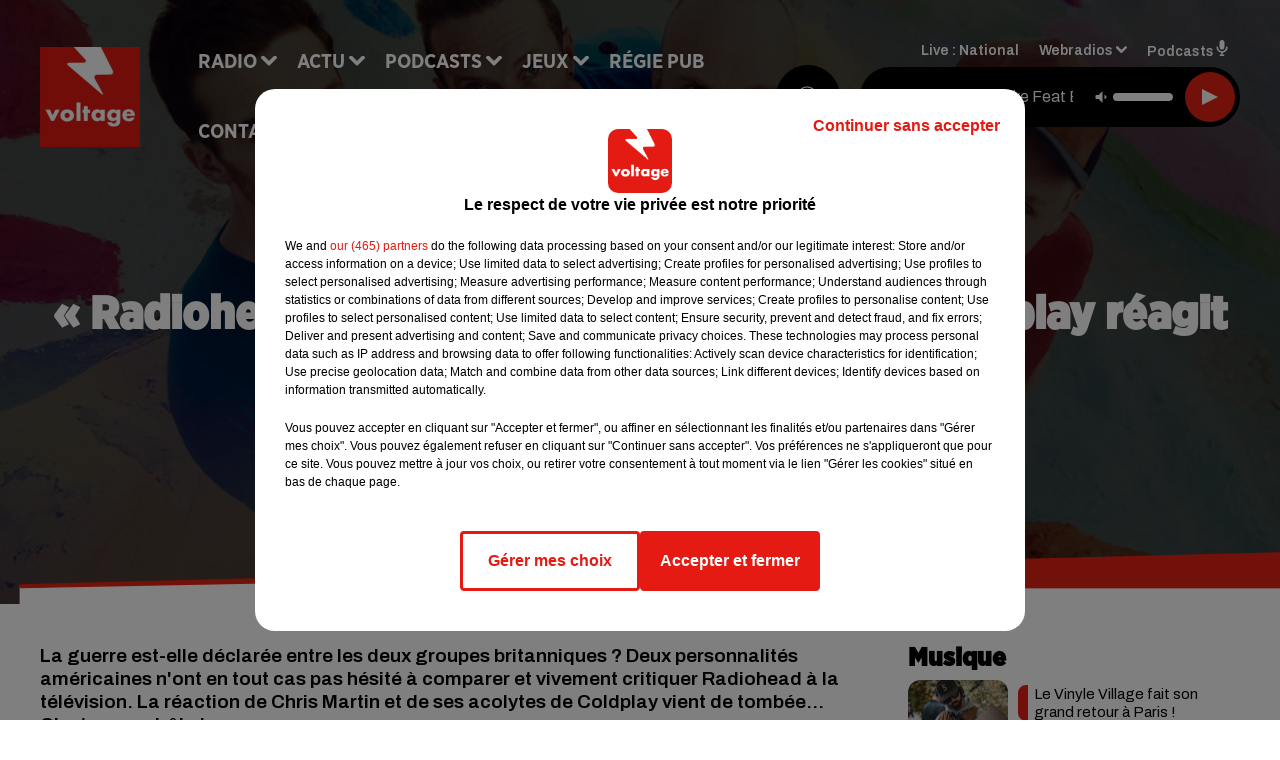

--- FILE ---
content_type: text/html; charset=utf-8
request_url: https://www.voltage.fr/news/radiohead-est-le-coldplay-du-pauvre-coldplay-reagit-a-la-polemique-33338
body_size: 17839
content:
<!DOCTYPE html><html lang="fr"><head><meta charSet="utf-8"/><meta name="viewport" content="width=device-width,initial-scale=1.0"/><link rel="shortcut icon" type="image/x-icon" href="/favicon.ico"/><link rel="icon" type="image/x-icon" href="/favicon.ico"/><meta name="robots" content="max-snippet:-1, max-image-preview:large, max-video-preview:-1"/><script type="text/javascript" src="https://common.lesindesradios.fr/tc_LesIndesRadios_web_header.js" charSet="utf-8"></script><script type="text/javascript"> 

                    // Environment
                     var tc_vars = new Array();
                     var tc_array_events = new Array();
                     tc_vars["radio_id"] = '';
                    
                     window.tc_vars =
                      {
                        env_template: 'homepage',
                        env_work: 'PROD',
                        env_country: 'FR',
                        env_language: 'FR',
                        env_device: 'd',
                        env_currency: 'EUR',
                        // Website tree structure
                        page_name : "App load",
                        site_Id : 5608,
                        id_container : 'a5cc0b7b-4f9d-4e99-8884-ef2753293aba',
                        user_logged: 'no',
                        user_id: '',
                        user_type: '',
                        user_email: '',
                        radio_id:'',
                        id_reservation: '',
                        type_reservation: '',
                        ville_reservation: '',
                        date_reservation: '',
                        etablissement: '',
                        nom_espace: '',
                        quantite_siege: '',
                        creneau_reservation: '',
                        service_supplementaire: '',
                        unitprice_tf: '',
                        unitprice_ati: '',
                        totalprice_tf: '',
                        totalprice_ati: ''
                      };
                  
                      </script><meta name="description" content="La guerre est-elle déclarée entre les deux groupes britanniques ? Deux personnalités américaines n&#x27;ont en tout cas pas hésité à comparer et vivement critiquer Radiohead à la télévision. La réaction de Chris Martin et de ses acolytes de Coldplay vient de tombée... C&#x27;est assez drôle !"/><meta name="keywords" content="actu,info,actualité"/><title>« Radiohead est le Coldplay du pauvre » : Coldplay réagit à la polémique ! - VOLTAGE</title><link href="https://www.voltage.fr/news/radiohead-est-le-coldplay-du-pauvre-coldplay-reagit-a-la-polemique-33338" rel="canonical"/><meta property="twitter:title" content="« Radiohead est le Coldplay du pauvre » : Coldplay réagit à la polémique ! - VOLTAGE"/><meta property="og:title" content="« Radiohead est le Coldplay du pauvre » : Coldplay réagit à la polémique ! - VOLTAGE"/><meta property="og:url" content="https://www.voltage.fr/news/radiohead-est-le-coldplay-du-pauvre-coldplay-reagit-a-la-polemique-33338"/><meta property="og:description" content="La guerre est-elle déclarée entre les deux groupes britanniques ? Deux personnalités américaines n&#x27;ont en tout cas pas hésité à comparer et vivement critiquer Radiohead à la télévision. La réaction de Chris Martin et de ses acolytes de Coldplay vient de tombée... C&#x27;est assez drôle !"/><meta property="twitter:description" content="La guerre est-elle déclarée entre les deux groupes britanniques ? Deux personnalités américaines n&#x27;ont en tout cas pas hésité à comparer et vivement critiquer Radiohead à la télévision. La réaction de Chris Martin et de ses acolytes de Coldplay vient de tombée... C&#x27;est assez drôle !"/><meta property="twitter:card" content="summary"/><meta property="og:type" content="article"/><link rel="amphtml" href="https://www.voltage.fr/amp/news/radiohead-est-le-coldplay-du-pauvre-coldplay-reagit-a-la-polemique-33338"/><meta property="twitter:image:alt" content=""/><meta property="og:image:alt" content=""/><meta property="twitter:image" content="https://medias.lesindesradios.fr/t:app(web)/t:r(unknown)/filters:format(jpeg)/radios/voltage/importrk/news/original/59f2f59001c312.09791774.jpg"/><meta property="og:image" content="https://medias.lesindesradios.fr/t:app(web)/t:r(unknown)/filters:format(jpeg)/radios/voltage/importrk/news/original/59f2f59001c312.09791774.jpg"/><meta name="og:image:width" content="1024"/><meta name="next-head-count" content="18"/><link rel="stylesheet" type="text/css" href="/css/Statics2.css"/><link rel="stylesheet" type="text/css" href="/css/swiper-bundle.min.css"/><link href="/dynamics/8bai1kl92/styles.css" rel="stylesheet" media="all"/><script>var apidata = {"radio":{"alias":"voltage","atId":628604,"background":null,"favicon":"https://bocir-medias-prod.s3.fr-par.scw.cloud/radios/voltage/images/favicon.ico","fixedPlayer":false,"id":"WaKVhZb7Fm","logoPosition":"left","maintenance":false,"metaDescription":"Site officiel de Voltage, la radio Addictive Radio. Écoutez la radio, nos webradios, nos podcasts, actualités. Disponible en FM et dab+.","name":"VOLTAGE","neoWinnerData":{"stationName":"AGENTVOLTAGE"},"pages":{"lateralMenu":null,"playerExterne":"A6Jy8IaH3C","siteMap":"2o1a3yMKBb"},"playerPosition":["header","footer"],"primaryHost":"www.voltage.fr","radioFooterLogo":"https://bocir-medias-prod.s3.fr-par.scw.cloud/radios/voltage/images/footerLogo_C77mp6lWl4.png","radioLogo":"https://bocir-medias-prod.s3.fr-par.scw.cloud/radios/voltage/images/logo_QNDx5cC0eN.png","robotsUrl":"https://www.voltage.fr/sitemap.xml\n","structure":{"header":{"logo":"left","menuHasRadios":null,"menuSide":"left","minimized":{"active":true,"onScroll":true},"sticky":true},"player":{"bottom":{"active":false,"hasBroadcast":false,"hideOnScroll":false,"sticky":true},"externalParameters":{"active":false,"size":{"height":null,"type":"medium","width":null},"title":null,"type":"newPage"},"hasDetails":false,"top":{"active":true,"simpleButtons":false}},"radioGroup":{"display":false,"displayMobile":null,"title":null},"rossel":null},"theme":{"blockTitleFont":"gothamNarrowUltra","darkColors":{"background":"#000000","muted":"#000000","text":"#ffffff"},"darkMode":false,"fontSizes":{"desktop":{"blockTitle":"2.6rem","chapo":"1.6rem","title":"4.6rem"},"mobile":{"blockTitle":"1.8rem","chapo":"1.6rem","title":"3.6rem"}},"footer":{"footerRadiosColor":null,"mainMenu":{"font":"gothamNarrow","fontSizes":{"desktop":"2rem","mobile":"2rem"},"italic":false,"menuColor":{"activeColor":"#e42313","arrowColor":"#6b6b6b","hoverColor":"#e42313","mainColor":"#ffffff"}},"secondMenu":{"font":"gothamNarrowBook","fontSizes":{"desktop":"1.5rem","mobile":"1.5rem"},"italic":false,"menuColor":{"activeColor":null,"arrowColor":null,"hoverColor":"#ffffff","mainColor":"#ffffff"}}},"footerColors":{"background":"#e42313","muted":"#ffffff","text":"#ffffff"},"header":{"color":"#e5e5e5","menu":{"font":"gothamNarrow","fontSizes":{"desktop":"2rem","mobile":"2rem"},"italic":false,"menuColor":{"activeColor":"#e42313","arrowColor":"#ffffff","hoverColor":"#e42313","mainColor":"#000000"}},"splitLine":{"active":true,"color":"#e5e5e5","fullWidth":false}},"homepageFontSizes":{"desktop":{"blockTitle":"6rem","chapo":null,"title":"17rem"},"mobile":{"blockTitle":"3.6rem","chapo":null,"title":"3.6rem"}},"italicTitles":false,"lightColors":{"background":"#ffffff","muted":"#000000","text":"#000000"},"mainColor":"#000000","mainFont":"archivo","player":{"artistParameters":{"color":"#ffffff","font":"archivo","fontSize":"1.6rem"},"bar":{"color":"#e42313","opacity":100},"mainColor":"#000000","titleParameters":{"color":"#ffffff","font":"archivo","fontSize":"1.4rem"}},"readMore":null,"readMoreFont":"gothamNarrow","rossel":{"button":null,"footer":null,"header":null,"heading":null,"separator":null,"thumbnail":{"borderBottom":null,"borderBottomColor":null,"fullWidth":null,"leadAnimation":null,"titleUnderline":null,"titleUnderlineColors":null,"zoom":true}},"separators":{"contentPageSeparator":{"desktopImage":{"mediaId":"rvojXUodOp","mediaUrl":"https://medias.lesindesradios.fr/fit-in/1440x2000//medias/Vsj0LZpM34/image/voltage_page_desktop1756209503355.svg"},"mobileImage":{"mediaId":"TYLt1wpFuX","mediaUrl":"https://medias.lesindesradios.fr/fit-in/1440x2000//medias/Vsj0LZpM34/image/voltage_page_mobile1756209518931.svg"}},"footerSeparator":{"desktopImage":{"mediaId":"f93gHKRhnn","mediaUrl":"https://medias.lesindesradios.fr/fit-in/1440x2000//medias/Vsj0LZpM34/image/voltage_footer_desktop1756209479417.svg"},"mobileImage":{"mediaId":"LN2o4CVsjw","mediaUrl":"https://medias.lesindesradios.fr/fit-in/1440x2000//medias/Vsj0LZpM34/image/voltage_footer_mobile1756209491026.svg"}},"homepageSeparator":{"desktopImage":{"mediaId":"3k3QuFSKay","mediaUrl":"https://medias.lesindesradios.fr/fit-in/1440x2000//medias/Vsj0LZpM34/image/voltage_accueil_desktop1756209446864.svg"},"mobileBackwardImage":{"mediaId":"Z37oFbWy4h","mediaUrl":"https://medias.lesindesradios.fr/fit-in/1440x2000//medias/Vsj0LZpM34/image/voltage_accueil_mobile_arriere_plan1756209457801.svg"},"mobileImage":{"mediaId":"VGQwnYEyMP","mediaUrl":"https://medias.lesindesradios.fr/fit-in/1440x2000//medias/Vsj0LZpM34/image/voltage_accueil_mobile_v11756209469161.svg"}}},"thumbnailBadgeFont":"gothamNarrow","thumbnailChipColor":"#e42313","thumbnailResumeFont":"archivo","titlesFont":"gothamNarrowBlack","titlesFontHomepage":"futura","useMainColorForTitles":false},"timeZone":"Europe/Paris","titreSite":"Addictive Radio","ts":"8bai1kl92","urls":{"appstore":"https://itunes.apple.com/fr/app/voltage/id335003600?mt=8","facebook":"https://www.facebook.com/VoltageOfficiel","instagram":"https://www.instagram.com/voltage_fm/","playstore":"https://play.google.com/store/apps/details?id=com.starfm.app.voltage&hl=fr","twitter":"https://twitter.com/voltageofficiel","youtube":""}},"menuMain":{"id":"cooGZ2tuSC","items":[{"id":"Dxh7uvls6H","label":"À gagner sur Voltage","parentId":"ndVvguH8ar","target":"/jeux-en-cours/1"},{"id":"jRsIJFec0M","label":"News","parentId":"isf79XzUwl","target":"/l-actu/1"},{"id":"Sq9YAralJA","label":"Retrouver un titre","parentId":"mUJriuL0JF","target":"/retrouver-un-titre"},{"id":"BuvCClCTix","label":"Règlement des jeux","parentId":"ndVvguH8ar","target":"/reglements"},{"id":"H0qjcXHOtH","label":"Comment nous écouter","parentId":"mUJriuL0JF","target":"/frequences-fm-dab-appli-mobile"},{"id":"1yTDmQCFr5","label":"On a testé pour vous","parentId":"isf79XzUwl","target":"/on-a-teste-pour-vous/1"},{"id":"mUJriuL0JF","label":"Radio","parentId":null,"target":"#"},{"id":"CBHBKcrpCa","label":"Musique","parentId":"isf79XzUwl","target":"/les-artistes/1"},{"id":"isf79XzUwl","label":"Actu","parentId":null,"target":"#"},{"id":"jkvn3sPduf","label":"Émissions","parentId":"mUJriuL0JF","target":"/emissions/1"},{"id":"R4PZMmoaZQ","label":"Podcasts","parentId":null,"target":"/les-podcasts-voltage"},{"id":"RmNlzwlKNk","label":"Ça buzze","parentId":"isf79XzUwl","target":"/ca-buzze/1"},{"id":"EeksrrgVfv","label":"Clubs partenaires","parentId":"isf79XzUwl","target":"/partenaires/1"},{"id":"nYCHPLafpQ","label":"Le Warm Up","parentId":"R4PZMmoaZQ","target":"/podcast-le-warm-up"},{"id":"Tk0U08rhJm","label":"Événements","parentId":"isf79XzUwl","target":"/evenements-a-venir/1"},{"id":"9ZrtGosur3","label":"Pop Shot","parentId":"R4PZMmoaZQ","target":"/podcast-pop-shot"},{"id":"OoWtqCLJw8","label":"Premium news","parentId":"isf79XzUwl","target":"/premium-news/1"},{"id":"ndVvguH8ar","label":"Jeux","parentId":null,"target":"/jeux-en-cours/1"},{"id":"a6T9EF6luq","label":"Régie Pub","parentId":null,"target":"/contact-regie"},{"id":"sKKV6hyRqR","label":"Contact","parentId":null,"target":"/contact"}],"menuType":"MAIN"},"menuFooter":{"id":"CC01T9591z","items":[{"id":"fPnSzpgu7b","label":"Mentions légales","parentId":null,"target":"/mentions-legales"},{"id":"Ugd3RbW7lc","label":"Règlements des jeux","parentId":null,"target":"/reglements"},{"id":"qnuIO6xa6n","label":"Notice d’information RGPD","parentId":null,"target":"/rgpd"},{"id":"qUueGOT8o3","label":"Plan du site","parentId":null,"target":"/plan-du-site"}],"menuType":"FOOTER"},"mode":"light","ENDPOINT":"/graphql","zones":[{"group":null,"id":"WFdM81UI5x","label":"National","stream":{"altCover":"https://bocir-medias-prod.s3.fr-par.scw.cloud/radios/voltage/radiostream/DzcRVBLnY1/altCover_09FUO50l9a.jpeg","bd":"https://streams.lesindesradios.fr/play/radios/voltage/DzcRVBLnY1/any/60/ox1rt.X0bLNLd%2BMmIaXk7ymdRSa4z86773LNvpEbLLrMNNR0E%3D?format=sd","displayOnWebsite":true,"geofootprint":"49.445892032985704 1.6054189531249952, 48.68288680114736 1.2978017656249952, 48.187234664241785 1.8031728593749952, 48.15792801376885 3.121532234374995, 48.8711237787049 3.385204109374995, 49.574296326599956 2.901805671874995, 49.445892032985704 1.6054189531249952","hasStartOver":false,"hd":"https://streams.lesindesradios.fr/play/radios/voltage/DzcRVBLnY1/any/60/ox1rt.X0bLNLd%2BMmIaXk7ymdRSa4z86773LNvpEbLLrMNNR0E%3D?format=hd","hls":"https://streams.lesindesradios.fr/play/radios/voltage/DzcRVBLnY1/any/60/ox1rt.X0bLNLd%2BMmIaXk7ymdRSa4z86773LNvpEbLLrMNNR0E%3D?format=hls","id":"DzcRVBLnY1","idMds":"2174546520932614870","imageUrl":"https://bocir-medias-prod.s3.fr-par.scw.cloud/radios/voltage/radiostream/DzcRVBLnY1/vignette_zPpeS0YGGf.jpeg","label":"Voltage","parentId":null,"streamFormat":"Hd","type":"RADIO"}}],"webradios":[{"altCover":"https://bocir-medias-prod.s3.fr-par.scw.cloud/radios/voltage/radiostream/TInOxkXZ9e/altCover_TFBfuRElGA.jpeg","bd":"https://streams.lesindesradios.fr/play/radios/voltage/TInOxkXZ9e/any/60/ox1rt.eUHGAcZyRKaGR7sWOjmH36rhOAaZ564TDKUfPO0MrtQ%3D?format=sd","displayOnWebsite":true,"geofootprint":null,"hasStartOver":false,"hd":"https://streams.lesindesradios.fr/play/radios/voltage/TInOxkXZ9e/any/60/ox1rt.eUHGAcZyRKaGR7sWOjmH36rhOAaZ564TDKUfPO0MrtQ%3D?format=hd","hls":"https://streams.lesindesradios.fr/play/radios/voltage/TInOxkXZ9e/any/60/ox1rt.eUHGAcZyRKaGR7sWOjmH36rhOAaZ564TDKUfPO0MrtQ%3D?format=hls","id":"TInOxkXZ9e","idMds":"3258023377772332577","imageUrl":"https://bocir-medias-prod.s3.fr-par.scw.cloud/radios/voltage/radiostream/TInOxkXZ9e/vignette_W4ISFECgAa.jpeg","label":"Voltage 80's","streamFormat":"Hd","type":"WEBRADIO"},{"altCover":"https://bocir-medias-prod.s3.fr-par.scw.cloud/radios/voltage/radiostream/xpiI9BeJDn/altCover_CIZK1JEEyX.jpeg","bd":"https://streams.lesindesradios.fr/play/radios/voltage/xpiI9BeJDn/any/60/ox1rt.cjtv4gHyxURjliM6Ru2T8JmBUD4TmNGuhGfeglflNbg%3D?format=sd","displayOnWebsite":true,"geofootprint":"","hasStartOver":false,"hd":"https://streams.lesindesradios.fr/play/radios/voltage/xpiI9BeJDn/any/60/ox1rt.cjtv4gHyxURjliM6Ru2T8JmBUD4TmNGuhGfeglflNbg%3D?format=hd","hls":"https://streams.lesindesradios.fr/play/radios/voltage/xpiI9BeJDn/any/60/ox1rt.cjtv4gHyxURjliM6Ru2T8JmBUD4TmNGuhGfeglflNbg%3D?format=hls","id":"xpiI9BeJDn","idMds":"1017508465251319571","imageUrl":"https://bocir-medias-prod.s3.fr-par.scw.cloud/radios/voltage/radiostream/xpiI9BeJDn/vignette_wqFQp35xmp.jpeg","label":"Voltage Cocorico Electro","streamFormat":"Hd","type":"WEBRADIO"},{"altCover":"https://bocir-medias-prod.s3.fr-par.scw.cloud/radios/voltage/radiostream/44xwmimEmp/altCover_YktgunnbqM.jpeg","bd":"https://streams.lesindesradios.fr/play/radios/voltage/44xwmimEmp/any/60/ox1rt.WkFiFeQGLmnhPtYewYHpZPmOB5huuJd3xzP20D9RhM0%3D?format=sd","displayOnWebsite":true,"geofootprint":null,"hasStartOver":false,"hd":"https://streams.lesindesradios.fr/play/radios/voltage/44xwmimEmp/any/60/ox1rt.WkFiFeQGLmnhPtYewYHpZPmOB5huuJd3xzP20D9RhM0%3D?format=hd","hls":"https://streams.lesindesradios.fr/play/radios/voltage/44xwmimEmp/any/60/ox1rt.WkFiFeQGLmnhPtYewYHpZPmOB5huuJd3xzP20D9RhM0%3D?format=hls","id":"44xwmimEmp","idMds":"3258023377772332563","imageUrl":"https://bocir-medias-prod.s3.fr-par.scw.cloud/radios/voltage/radiostream/44xwmimEmp/vignette_jw2eqRD1fw.jpeg","label":"Voltage 90's","streamFormat":"Hd","type":"WEBRADIO"},{"altCover":"https://bocir-medias-prod.s3.fr-par.scw.cloud/radios/voltage/radiostream/V2IVXf59jk/altCover_TVedBYEHts.jpeg","bd":"https://streams.lesindesradios.fr/play/radios/voltage/V2IVXf59jk/any/60/ox1rt.8FrTk50WyhSFreEsOuYJkqtNEUt%2F22RtvQTd0FPrexo%3D?format=sd","displayOnWebsite":true,"geofootprint":null,"hasStartOver":false,"hd":"https://streams.lesindesradios.fr/play/radios/voltage/V2IVXf59jk/any/60/ox1rt.8FrTk50WyhSFreEsOuYJkqtNEUt%2F22RtvQTd0FPrexo%3D?format=hd","hls":"https://streams.lesindesradios.fr/play/radios/voltage/V2IVXf59jk/any/60/ox1rt.8FrTk50WyhSFreEsOuYJkqtNEUt%2F22RtvQTd0FPrexo%3D?format=hls","id":"V2IVXf59jk","idMds":"3258023377772332543","imageUrl":"https://bocir-medias-prod.s3.fr-par.scw.cloud/radios/voltage/radiostream/V2IVXf59jk/vignette_Lh91yMkqdY.jpeg","label":"Voltage 2000","streamFormat":"Hd","type":"WEBRADIO"},{"altCover":"https://bocir-medias-prod.s3.fr-par.scw.cloud/radios/voltage/radiostream/yRuFDpq8wm/altCover_XtjZ8du3gH.jpeg","bd":"https://streams.lesindesradios.fr/play/radios/voltage/yRuFDpq8wm/any/60/ox1rt.gYKlCEJPfw52Fu%2BpCIHdoTTN%2F013rif%2FsjWkLklafwA%3D?format=sd","displayOnWebsite":true,"geofootprint":null,"hasStartOver":false,"hd":"https://streams.lesindesradios.fr/play/radios/voltage/yRuFDpq8wm/any/60/ox1rt.gYKlCEJPfw52Fu%2BpCIHdoTTN%2F013rif%2FsjWkLklafwA%3D?format=hd","hls":"https://streams.lesindesradios.fr/play/radios/voltage/yRuFDpq8wm/any/60/ox1rt.gYKlCEJPfw52Fu%2BpCIHdoTTN%2F013rif%2FsjWkLklafwA%3D?format=hls","id":"yRuFDpq8wm","idMds":"3258023377772332642","imageUrl":"https://bocir-medias-prod.s3.fr-par.scw.cloud/radios/voltage/radiostream/yRuFDpq8wm/vignette_EBiJsitbiO.jpeg","label":"Voltage @Work","streamFormat":"Hd","type":"WEBRADIO"},{"altCover":"https://bocir-medias-prod.s3.fr-par.scw.cloud/radios/voltage/radiostream/QSxpDWvGgI/altCover_n5bOVNFhDA.jpeg","bd":"https://streams.lesindesradios.fr/play/radios/voltage/QSxpDWvGgI/any/60/ox1rt.ocgYPIuY0%2Bzj%2F0JTDIxi21wl9SACB6nOt8Whcp8kEwA%3D?format=sd","displayOnWebsite":true,"geofootprint":null,"hasStartOver":false,"hd":"https://streams.lesindesradios.fr/play/radios/voltage/QSxpDWvGgI/any/60/ox1rt.ocgYPIuY0%2Bzj%2F0JTDIxi21wl9SACB6nOt8Whcp8kEwA%3D?format=hd","hls":"https://streams.lesindesradios.fr/play/radios/voltage/QSxpDWvGgI/any/60/ox1rt.ocgYPIuY0%2Bzj%2F0JTDIxi21wl9SACB6nOt8Whcp8kEwA%3D?format=hls","id":"QSxpDWvGgI","idMds":"3258023377772332592","imageUrl":"https://bocir-medias-prod.s3.fr-par.scw.cloud/radios/voltage/radiostream/QSxpDWvGgI/vignette_ShD58636we.jpeg","label":"Voltage Club","streamFormat":"Hd","type":"WEBRADIO"},{"altCover":"https://bocir-medias-prod.s3.fr-par.scw.cloud/radios/voltage/radiostream/WpDF7fEsjv/altCover_gKkGCSjwAV.jpeg","bd":"https://streams.lesindesradios.fr/play/radios/voltage/WpDF7fEsjv/any/60/ox1rt.kJX9omeANpaCOeyZg%2B%2Fe2wQFEunO3%2B0ql3gZbpp6Ago%3D?format=sd","displayOnWebsite":true,"geofootprint":null,"hasStartOver":false,"hd":"https://streams.lesindesradios.fr/play/radios/voltage/WpDF7fEsjv/any/60/ox1rt.kJX9omeANpaCOeyZg%2B%2Fe2wQFEunO3%2B0ql3gZbpp6Ago%3D?format=hd","hls":"https://streams.lesindesradios.fr/play/radios/voltage/WpDF7fEsjv/any/60/ox1rt.kJX9omeANpaCOeyZg%2B%2Fe2wQFEunO3%2B0ql3gZbpp6Ago%3D?format=hls","id":"WpDF7fEsjv","idMds":"3554890196675908260","imageUrl":"https://bocir-medias-prod.s3.fr-par.scw.cloud/radios/voltage/radiostream/WpDF7fEsjv/vignette_h1wCXgxAPg.jpeg","label":"Voltage En Français","streamFormat":"Hd","type":"WEBRADIO"},{"altCover":"https://bocir-medias-prod.s3.fr-par.scw.cloud/radios/voltage/radiostream/7fH8cf4RIv/altCover_7ATsdhSuVQ.jpeg","bd":"https://streams.lesindesradios.fr/play/radios/voltage/7fH8cf4RIv/any/60/ox1rt.Svta2GiadEweJ7QBxb%2F4LCOD4xCEts2Uukf6X3pXGVk%3D?format=sd","displayOnWebsite":true,"geofootprint":null,"hasStartOver":false,"hd":"https://streams.lesindesradios.fr/play/radios/voltage/7fH8cf4RIv/any/60/ox1rt.Svta2GiadEweJ7QBxb%2F4LCOD4xCEts2Uukf6X3pXGVk%3D?format=hd","hls":"https://streams.lesindesradios.fr/play/radios/voltage/7fH8cf4RIv/any/60/ox1rt.Svta2GiadEweJ7QBxb%2F4LCOD4xCEts2Uukf6X3pXGVk%3D?format=hls","id":"7fH8cf4RIv","idMds":"3258023377772332611","imageUrl":"https://bocir-medias-prod.s3.fr-par.scw.cloud/radios/voltage/radiostream/7fH8cf4RIv/vignette_s0GgkH89hn.jpeg","label":"Voltage Lounge","streamFormat":"Hd","type":"WEBRADIO"},{"altCover":"https://bocir-medias-prod.s3.fr-par.scw.cloud/radios/voltage/radiostream/yiu0pVlOj1/altCover_xkIkEmnvK6.jpeg","bd":"https://streams.lesindesradios.fr/play/radios/voltage/yiu0pVlOj1/any/60/ox1rt.85YbvMTIBZdYXadGoVvjedU%2FhBZIwpb1ytroIiTTVVU%3D?format=sd","displayOnWebsite":true,"geofootprint":null,"hasStartOver":false,"hd":"https://streams.lesindesradios.fr/play/radios/voltage/yiu0pVlOj1/any/60/ox1rt.85YbvMTIBZdYXadGoVvjedU%2FhBZIwpb1ytroIiTTVVU%3D?format=hd","hls":"https://streams.lesindesradios.fr/play/radios/voltage/yiu0pVlOj1/any/60/ox1rt.85YbvMTIBZdYXadGoVvjedU%2FhBZIwpb1ytroIiTTVVU%3D?format=hls","id":"yiu0pVlOj1","idMds":"3258023377772332627","imageUrl":"https://bocir-medias-prod.s3.fr-par.scw.cloud/radios/voltage/radiostream/yiu0pVlOj1/vignette_sKaj2uB8Ay.jpeg","label":"Voltage Love","streamFormat":"Hd","type":"WEBRADIO"}],"radiostreams":[{"altCover":"https://bocir-medias-prod.s3.fr-par.scw.cloud/radios/voltage/radiostream/DzcRVBLnY1/altCover_09FUO50l9a.jpeg","bd":"https://streams.lesindesradios.fr/play/radios/voltage/DzcRVBLnY1/any/60/ox1rt.X0bLNLd%2BMmIaXk7ymdRSa4z86773LNvpEbLLrMNNR0E%3D?format=sd","displayOnWebsite":true,"geofootprint":"49.445892032985704 1.6054189531249952, 48.68288680114736 1.2978017656249952, 48.187234664241785 1.8031728593749952, 48.15792801376885 3.121532234374995, 48.8711237787049 3.385204109374995, 49.574296326599956 2.901805671874995, 49.445892032985704 1.6054189531249952","hasStartOver":false,"hd":"https://streams.lesindesradios.fr/play/radios/voltage/DzcRVBLnY1/any/60/ox1rt.X0bLNLd%2BMmIaXk7ymdRSa4z86773LNvpEbLLrMNNR0E%3D?format=hd","hls":"https://streams.lesindesradios.fr/play/radios/voltage/DzcRVBLnY1/any/60/ox1rt.X0bLNLd%2BMmIaXk7ymdRSa4z86773LNvpEbLLrMNNR0E%3D?format=hls","id":"DzcRVBLnY1","idMds":"2174546520932614870","imageUrl":"https://bocir-medias-prod.s3.fr-par.scw.cloud/radios/voltage/radiostream/DzcRVBLnY1/vignette_zPpeS0YGGf.jpeg","label":"Voltage","parentId":null,"streamFormat":"Hd","type":"RADIO"}],"podcastsLink":"/les-podcasts-voltage","playerExterne":"/player","images":{"from":["https://bocir-prod-bucket","https://bocir-medias-prod"],"to":"https://medias.lesindesradios.fr"},"taggingData":{"radioIdCmp":628604,"headerCmp":"https://common.lesindesradios.fr/tc_LesIndesRadios_web_header.js","bodyCmp":"https://common.lesindesradios.fr/tc_LesIndesRadios_web_body.js","scriptCmp":null},"eventTypes":[{"id":"2vrkFGibaz","name":"Festival"},{"id":"aJ12q7gGN4","name":"Salon/Foire"},{"id":"AnrKnnsvFK","name":"Matchs Sportifs"},{"id":"bSfTbDV5PT","name":"Autre"},{"id":"CSGjqBRjRT","name":"Sport"},{"id":"F8vnMfo2w0","name":"Loto"},{"id":"fHL3OXAeKc","name":"Théâtre"},{"id":"h6QtWFmvTg","name":"Exposition"},{"id":"iZLWZswuHl","name":"Rallies"},{"id":"kd5nt1GhGw","name":"Kermesse"},{"id":"Ktk85c2Pgt","name":"Fête"},{"id":"kVSs4cI5Qv","name":"Défilé de mode"},{"id":"Nbyg2ko8dZ","name":"Brocante"},{"id":"nKvE4LPZvK","name":"Ateliers"},{"id":"oexf66jvgE","name":"Foires"},{"id":"r5ifJ78YOQ","name":"Concert"},{"id":"UGyjJA4qz1","name":"Courses pédestres"},{"id":"wk9Yu07DfH","name":"Conférences"}]};
</script><noscript data-n-css=""></noscript><script defer="" nomodule="" src="/_next/static/chunks/polyfills-c67a75d1b6f99dc8.js"></script><script src="/_next/static/chunks/webpack-c18ca41d1d397c89.js" defer=""></script><script src="/_next/static/chunks/framework-03cd576e71e4cd66.js" defer=""></script><script src="/_next/static/chunks/main-d2ba44903cd47711.js" defer=""></script><script src="/_next/static/chunks/pages/_app-2d27d84ce4738001.js" defer=""></script><script src="/_next/static/chunks/pages/%5B%5B...proxy+%5D%5D-7891cb9699c51b1e.js" defer=""></script><script src="/_next/static/VUrEmMNYXQBxN1uNcB4c6/_buildManifest.js" defer=""></script><script src="/_next/static/VUrEmMNYXQBxN1uNcB4c6/_ssgManifest.js" defer=""></script></head><body class="mode--light"><iframe id="iframe-connect" style="display:none"></iframe><script type="text/javascript"> 
                    // Environment
                     var tc_vars = new Array();
                     tc_vars["radio_id"] = '';
                   </script><div id="__next"><div class="Global media-max-height-lg"><header class="Header  bg--header 
    
    
    
    HasSeparator
    IsFixed
    
    
    
    
    
    
    
    HasPlayer
    
  " id="Header"><div class="container"><div class="HeaderContainer  CustomHeader "><div class="HeaderLeftElements"><a class="HeaderLogo"><span class="logo" style="cursor:pointer"><img src="https://medias.lesindesradios.fr/t:app(web)/t:r(unknown)/fit-in/300x2000/filters:format(webp)/filters:quality(100)/radios/voltage/images/logo_QNDx5cC0eN.png" alt="logo"/></span></a><div class="HeaderToggler"><button type="button" class="btn"><i class="icon"><svg version="1.1" xmlns="http://www.w3.org/2000/svg" xmlns:xlink="http://www.w3.org/1999/xlink" class="menu" x="0px" y="0px" viewBox="0 0 20 20" xml:space="preserve"><path d="M0,16v-2h20v2H0z M0,11V9h20v2H0z M0,6V4h20v2H0z"></path></svg></i></button></div></div><div class="HeaderNavContainer" id="HeaderNavContainer"><div class="" style="display:flex;flex:1 1 1px;flex-direction:column"><nav class="HeaderNav"><div class="MenuTop"><div class="isNotMobile "><div class="collapseHeader "><ul class="nav"><li class="nav-item dropdown "><a href="#" class="dropdown-toggle nav-link"> <!-- -->Radio</a><div class="dropdown-menu  "><a class="dropdown-item" href="/retrouver-un-titre">Retrouver un titre</a><a class="dropdown-item" href="/frequences-fm-dab-appli-mobile">Comment nous écouter</a><a class="dropdown-item" href="/emissions/1">Émissions</a></div></li><li class="nav-item dropdown "><a href="#" class="dropdown-toggle nav-link"> <!-- -->Actu</a><div class="dropdown-menu  "><a class="dropdown-item" href="/l-actu/1">News</a><a class="dropdown-item" href="/on-a-teste-pour-vous/1">On a testé pour vous</a><a class="dropdown-item" href="/les-artistes/1">Musique</a><a class="dropdown-item" href="/ca-buzze/1">Ça buzze</a><a class="dropdown-item" href="/partenaires/1">Clubs partenaires</a><a class="dropdown-item" href="/evenements-a-venir/1">Événements</a><a class="dropdown-item" href="/premium-news/1">Premium news</a></div></li><li class="nav-item dropdown "><a href="/les-podcasts-voltage" class="dropdown-toggle nav-link"> <!-- -->Podcasts</a><div class="dropdown-menu  "><a class="dropdown-item" href="/podcast-le-warm-up">Le Warm Up</a><a class="dropdown-item" href="/podcast-pop-shot">Pop Shot</a></div></li><li class="nav-item dropdown "><a href="/jeux-en-cours/1" class="dropdown-toggle nav-link"> <!-- -->Jeux</a><div class="dropdown-menu  "><a class="dropdown-item" href="/jeux-en-cours/1">À gagner sur Voltage</a><a class="dropdown-item" href="/reglements">Règlement des jeux</a></div></li><li class="nav-item "><a class="nav-link" href="/contact-regie"> <!-- -->Régie Pub</a></li><li class="nav-item "><a class="nav-link" href="/contact"> <!-- -->Contact</a></li></ul></div></div></div></nav></div></div><div class="HeaderSearch"><a class="btn 
  
   " href="/recherche"><i class="icon"><svg version="1.1" xmlns="http://www.w3.org/2000/svg" xmlns:xlink="http://www.w3.org/1999/xlink" class="search" x="0px" y="0px" viewBox="0 0 20 20" xml:space="preserve"><path d="M17.8,16.4l-2.1-2.1c0,0,0,0-0.1,0c2.1-2.7,1.9-6.7-0.6-9.1c-2.7-2.7-7.2-2.7-9.9,0c-2.7,2.7-2.7,7.2,0,9.9 C6.4,16.3,8.1,17,10,17c1.5,0,3-0.5,4.2-1.4c0,0,0,0,0,0.1l2.1,2.1c0.4,0.4,1,0.4,1.4,0C18.2,17.4,18.2,16.8,17.8,16.4z M5.8,14.2 c-2.3-2.3-2.3-6.1,0-8.5c2.3-2.3,6.1-2.3,8.5,0c2.3,2.3,2.3,6.1,0,8.5C13.1,15.4,11.6,16,10,16C8.4,16,6.9,15.4,5.8,14.2z"></path></svg></i></a></div><div class="HeaderAside group1981"><nav class="HeaderSources"><ul class="nav"><li class="nav-item "><a class="nav-link" href="/news/radiohead-est-le-coldplay-du-pauvre-coldplay-reagit-a-la-polemique-33338#">Live : <!-- --> <!-- -->National</a></li><li class="nav-item dropdown "><a href="#" class="dropdown-toggle nav-link"> <!-- -->Webradios</a><div class="dropdown-menu  "><a class="dropdown-item">Voltage 80&#x27;s</a><a class="dropdown-item">Voltage Cocorico Electro</a><a class="dropdown-item">Voltage 90&#x27;s</a><a class="dropdown-item">Voltage 2000</a><a class="dropdown-item">Voltage @Work</a><a class="dropdown-item">Voltage Club</a><a class="dropdown-item">Voltage En Français</a><a class="dropdown-item">Voltage Lounge</a><a class="dropdown-item">Voltage Love</a></div></li><li class="nav-item "><a class="nav-link" href="/les-podcasts-voltage"> <!-- -->Podcasts<i class="icon"><svg version="1.1" xmlns="http://www.w3.org/2000/svg" xmlns:xlink="http://www.w3.org/1999/xlink" class="podcast" x="0px" y="0px" viewBox="0 0 20 20" xml:space="preserve"><path d="M11,15.9C11,15.9,11,16,11,15.9l0,2.1h1c0.6,0,1,0.4,1,1s-0.4,1-1,1H8c-0.6,0-1-0.4-1-1s0.4-1,1-1h1v-2 c0,0,0-0.1,0-0.1C5.6,15.4,3,12.5,3,9c0-0.6,0.4-1,1-1s1,0.4,1,1c0,2.8,2.2,5,5,5s5-2.2,5-5c0-0.6,0.4-1,1-1s1,0.4,1,1 C17,12.5,14.4,15.4,11,15.9z M10,12c1.7,0,3-1.3,3-3V3c0-1.7-1.3-3-3-3S7,1.3,7,3v6C7,10.7,8.3,12,10,12z"></path></svg></i></a></li></ul></nav><div class="block bg--player Player PlayerSmall"></div></div></div></div></header><main class="Main"><script type="application/ld+json">{"@context":"http://schema.org","@type":"NewsArticle","mainEntityOfPage":{"@type":"WebPage","@id":"https://google.com/article"},"headline":"« Radiohead est le Coldplay du pauvre » : Coldplay réagit à la polémique !","datePublished":"2017-10-27T08:00:00.000Z","publisher":{"@type":"Organization","name":"VOLTAGE","logo":{"@type":"ImageObject","url":"https://bocir-medias-prod.s3.fr-par.scw.cloud/radios/voltage/images/logo_QNDx5cC0eN.png"}},"author":{"@type":"Organization","name":"VOLTAGE"},"image":["https://bocir-medias-prod.s3.fr-par.scw.cloud/radios/voltage/importrk/news/carre/59f2f59001c312.09791774.jpg"]}</script><div id="PlayerDetailsOverlay" class="PlayerDetailsOverlay hidden"></div><section class="section bg--section-light bg--img  CONTENT" id="section0"><div class="bg-container"><style>#section0 .bg-container::after {background-image: url('https://medias.lesindesradios.fr/t:app(web)/t:r(unknown)/fit-in/1100x2000/filters:format(webp)/radios/voltage/importrk/news/original/59f2f59001c312.09791774.jpg')}</style></div><div class="container"><h1 id="titre" class="h1 block title join">« Radiohead est le Coldplay du pauvre » : Coldplay réagit à la polémique !</h1><div class="block date" style="display:flex;flex-direction:column;color:#000000" id="dateEtAuteur"><p class="block date" id="dateEtAuteur">Publié : 27 octobre 2017 à 10h00  par Aurelie Amcn  </p></div><div class="block paragraph" style="display:flex;flex-direction:column"><div style="margin-top:0"><div class="media-credit">Crédit image: <!-- -->Coldplay</div></div></div></div></section><section class="section bg--section-light CONTENT" id="section1"><div class="container"><div class="separator filler"><div class="wave separator " style="position:absolute;left:0;bottom:calc(100% - 1px);width:100vw;z-index:1"><div class="svgContainer"><svg width="100%"><image style="width:102%;height:auto;object-fit:cover" class="default" href="https://medias.lesindesradios.fr/fit-in/1440x2000//medias/Vsj0LZpM34/image/voltage_page_desktop1756209503355.svg"></image></svg></div></div><div class="afterSeparator"></div></div></div></section><section class="section bg--section-light CONTENT" id="section2"><div class="container"><div class="row"><div class="col col-10 col-md-7"><h2 class="block lead" id="chapo" style="white-space:pre-line">La guerre est-elle déclarée entre les deux groupes britanniques ? Deux personnalités américaines n&#x27;ont en tout cas pas hésité à comparer et vivement critiquer Radiohead à la télévision. La réaction de Chris Martin et de ses acolytes de Coldplay vient de tombée... C&#x27;est assez drôle !</h2><div id="paragraphe_import" class="block paragraph"><script>window.blocparagraphe_import=true;</script> <p style="text-align: justify;"><span id="p50">C&rsquo;est une pol&eacute;mique qui agite et agace les internautes am&eacute;ricains depuis plusieurs heures.</span><span id="p51"><span>&nbsp;</span>Sur la cha&icirc;ne am&eacute;ricaine <em>FOX News</em>, un journaliste et<span>&nbsp;</span>blogueur<span>&nbsp;</span>am&eacute;ricain a vivement critiqu&eacute; le groupe de rock<span>&nbsp;</span><strong><a href="https://www.radiohead.com/deadairspace" target="_blank" rel="noopener"><span id="78" class="s-rg-t">Radiohead</span></a></strong>.</span><span id="p52"><span>&nbsp;</span><strong>Pour Greg&nbsp;<span id="79" class="s-rg-t">Gutfeld</span>, <em>&laquo;&nbsp;<span id="80" class="s-rg-t">Radiohead</span>&nbsp;est un bon groupe, mais ils ont tout vol&eacute; &agrave;&nbsp;<span id="81" class="s-rg-t">Coldplay</span>&nbsp;et Chris Martin&nbsp;<span id="p49">(&hellip;)</span>.</em></strong></span><span id="p53"><em><strong>&nbsp;<span id="82" class="s-rg-t">Radiohead</span>, c&rsquo;est le&nbsp;<span id="83" class="s-rg-t">Coldplay</span>&nbsp;du pauvre &raquo;</strong></em>.</span><span id="p54"><span>&nbsp;</span>Des propos qui s&rsquo;ajoutent au discours de la com&eacute;dienne am&eacute;ricaine Kat<span>&nbsp;</span><span id="84" class="s-rg-t">Timpf</span><span>&nbsp;</span>qui,<span>&nbsp;</span>quelques jours<span>&nbsp;</span>plus t&ocirc;t, dans la m&ecirc;me &eacute;mission, affirmait que <strong>la musique de&nbsp;<span id="85" class="s-rg-t">Radiohead</span>&nbsp;n&rsquo;&eacute;tait que <em>&laquo; des g&eacute;missements &eacute;labor&eacute;s et des pleurs pos&eacute;s des sonneries de t&eacute;l&eacute;phone &raquo;</em></strong>, tout en pr&eacute;cisant que leurs fans &eacute;taient des personnages <em>&laquo; &eacute;tranges et tristes &raquo;</em>.</span><span id="p55"><span>&nbsp;</span>Des propos assez crus qui n&rsquo;ont forc&eacute;ment pas d&ucirc; plaire au groupe de Thom<span>&nbsp;</span><span id="88" class="s-rg-t">Yorke</span>&hellip;</span><span id="p56"><span>&nbsp;</span></span></p>
<p style="text-align: justify;"><strong>L'HUMOUR DE COLDPLAY POUR APAISER LES TENSIONS</strong><br /><br /><span id="p57">Alors que les m&eacute;dias am&eacute;ricains se sont rapidement empar&eacute;s de cette affaire, aujourd&rsquo;hui, <strong>c&rsquo;est avec beaucoup de l&eacute;g&egrave;ret&eacute; et surtout avec beaucoup d&rsquo;humour que le groupe de Chris Martin a tenu &agrave; r&eacute;agir et mettre fin &agrave; cette pol&eacute;mique</strong>.</span><span id="p58"><span>&nbsp;</span>Sur les r&eacute;seaux sociaux, et plus pr&eacute;cis&eacute;ment sur Twitter,<span>&nbsp;</span><span id="89" class="s-rg-t">Coldplay</span><span>&nbsp;</span>a ainsi publi&eacute; le message suivant :</span><span id="p59"><span>&nbsp;</span><em>&laquo; Enfin, une personne qui a le courage de le dire !</em></span><span id="p60"><em>&nbsp;&raquo;</em><span>&nbsp;</span><span id="90" class="s-rg-t">suivi</span><span>&nbsp;</span>de l&rsquo;&eacute;motic&ocirc;ne &lsquo;&rsquo;mort de rire&rsquo;&rsquo; (voir ci-dessous).</span><span id="p61"><span>&nbsp;</span></span></p>
<p style="text-align: justify;"><strong>CHRIS MARTIN EST "UN SHAKESPEARE DES TEMPS MODERNES"</strong><br /><br /><span id="p62"><strong><a href="http://coldplay.com/" target="_blank" rel="noopener"><span id="91" class="s-rg-t">Coldplay</span></a></strong><span>&nbsp;</span>est en effet l&rsquo;un des groupes de musique les plus populaires dans le monde.</span><span id="p63"><span>&nbsp;</span>Le groupe originaire de Grande-Bretagne encha&icirc;ne les tubes, et Chris Martin fait l&rsquo;unanimit&eacute; dans toute l&rsquo;industrie musicale.</span><span id="p64"><span>&nbsp;</span>D&rsquo;ailleurs, r&eacute;cemment, <strong>le rappeur <a href="/news/admin/lifeandtimes.com" target="_blank" rel="noopener">Jay Z</a> a m&ecirc;me qualifi&eacute; Chris Martin comme &eacute;tant<span id="92">&nbsp;&laquo; <em>un</em></span><em>&nbsp;Shakespeare des temps modernes</em> &raquo;</strong>.</span><span id="p65"><span>&nbsp;</span>&laquo; <em>Je suis dans l&rsquo;industrie depuis assez longtemps pour savoir quand je suis en la pr&eacute;sence d&rsquo;un g&eacute;nie, et croyez-moi, Chris Martin en est un.</em></span><em><span id="p66">&nbsp;Dans les ann&eacute;es futures, la Grande-Bretagne le comparera &agrave; Shakespeare.</span><span id="p99">&nbsp;C&rsquo;est un artiste et compositeur incroyable, mais ce qui le rend encore plus incroyable, c&rsquo;est la sc&egrave;ne.</span><span id="p68">&nbsp;Si vous avez&nbsp;la&nbsp;chance de voir&nbsp;<span id="95" class="s-rg-t">Coldplay</span>&nbsp;en concert, allez-y !</span><span id="p69">&nbsp;Vous ne le regretterez pas !</span></em><span id="p70"><em>&nbsp;</em><span id="98" class="s-bl-t">&raquo;,</span><span>&nbsp;</span>avait ensuite poursuivi le mari de<span>&nbsp;</span><span id="96" class="s-rg-t">Beyonc&eacute;</span>.</span><span id="p71">&nbsp;</span></p>
<blockquote class="twitter-tweet" data-lang="fr">
<p dir="ltr" lang="en">Finally somebody had the balls to say it! �xÂ PH <a href="https://t.co/FaP4tfvRuJ">https://t.co/FaP4tfvRuJ</a> <a href="https://t.co/Y4CVUINDQw">pic.twitter.com/Y4CVUINDQw</a></p>
&mdash; Coldplay (@coldplay) <a href="https://twitter.com/coldplay/status/922947781026656256?ref_src=twsrc%5Etfw">24 octobre 2017</a></blockquote>
<p style="text-align: justify;"><span>
<script src="https://platform.twitter.com/widgets.js"></script>
</span></p></div><div style="display:flex;flex-flow:row-reverse" id="reseauxsociaux_lkig3dew2"><button type="button" class="btn 
  
   btn-sm "><i class="icon"><svg version="1.1" xmlns="http://www.w3.org/2000/svg" xmlns:xlink="http://www.w3.org/1999/xlink" class="facebook" x="0px" y="0px" viewBox="0 0 20 20" xml:space="preserve"><path d="M11.1,17v-6.4h2.1l0.3-2.5h-2.5V6.5c0-0.7,0.2-1.2,1.2-1.2h1.3V3.1C13,3,12.4,3,11.7,3c-1.7-0.1-3.1,1.1-3.2,2.8 c0,0.2,0,0.3,0,0.5v1.8H6.4v2.5h2.1V17H11.1z"></path></svg></i></button><button type="button" class="btn 
  
   btn-sm "><i class="icon"><svg version="1.1" xmlns="http://www.w3.org/2000/svg" xmlns:xlink="http://www.w3.org/1999/xlink" class="twitter" x="0px" y="0px" viewBox="0 0 20 20" xml:space="preserve"><path d="M14.3134 2.5H16.6135L11.5884 8.85385L17.5 17.5H12.8713L9.24593 12.2562L5.09769 17.5H2.7962L8.17098 10.7038L2.5 2.5H7.24621L10.5232 7.29308L14.3134 2.5ZM13.5061 15.9769H14.7806L6.55368 3.94308H5.186L13.5061 15.9769Z"></path></svg></i></button></div></div><div class="col col-10 col-md-3 Aside"><div class="block News" id="remonteeArticles_krl2839z6"><div class="heading 

  "><h2 class="title h2  ">Musique</h2></div><div class="row row-alt-1 grid gutters-md"><div class="col-1 col-md-1 "><a class="thumbnail d-flex  animated-img" title="Le Vinyle Village fait son grand retour à Paris !" href="/le-vinyle-village-fait-son-grand-retour-a-paris"><figure class="media ratio--16-9" style="align-items:center;justify-content:center"><img class="" src="https://medias.lesindesradios.fr/t:app(web)/t:r(unknown)/fit-in/400x225/filters:format(webp)/medias/Vsj0LZpM34/image/Capture_d_e_cran_2025_11_26_a__16_04_261764169537280-format16by9.png" alt="Le Vinyle Village fait son grand retour à Paris !" width="16" height="9"/></figure><div class="resume"><p class="date">26 novembre 2025</p><h3 class="h3">Le Vinyle Village fait son grand retour à Paris !</h3><div class="AudioPlayer"><div class="AudioControl"></div><div class="AudioProgress"></div></div></div></a></div><div class="col-1 col-md-1 "><a class="thumbnail d-flex  animated-img" title="Vous voulez essayer le test de personnalité immersif ?" href="/vous-voulez-essayer-le-test-de-personnalite-immersif"><figure class="media ratio--16-9" style="align-items:center;justify-content:center"><img class="" src="https://medias.lesindesradios.fr/t:app(web)/t:r(unknown)/fit-in/400x225/filters:format(webp)/medias/Vsj0LZpM34/image/Capture_d_e_cran_2025_11_25_a__15_32_361764081225764-format16by9.png" alt="Vous voulez essayer le test de personnalité immersif ?" width="16" height="9"/></figure><div class="resume"><p class="date">25 novembre 2025</p><h3 class="h3">Vous voulez essayer le test de personnalité immersif ?</h3><div class="AudioPlayer"><div class="AudioControl"></div><div class="AudioProgress"></div></div></div></a></div><div class="col-1 col-md-1 "><a class="thumbnail d-flex  animated-img" title="Madame Loyal revient à Paris avec un line up de folie !" href="/madame-loyal-revient-a-paris-avec-un-line-up-de-folie"><figure class="media ratio--16-9" style="align-items:center;justify-content:center"><img class="" src="https://medias.lesindesradios.fr/t:app(web)/t:r(unknown)/fit-in/400x225/filters:format(webp)/medias/Vsj0LZpM34/image/Capture_d_e_cran_2025_11_24_a__16_42_171763999033156-format16by9.png" alt="Madame Loyal revient à Paris avec un line up de folie !" width="16" height="9"/></figure><div class="resume"><p class="date">24 novembre 2025</p><h3 class="h3">Madame Loyal revient à Paris avec un line up de folie !</h3><div class="AudioPlayer"><div class="AudioControl"></div><div class="AudioProgress"></div></div></div></a></div><div class="col-1 col-md-1 "><a class="thumbnail d-flex  animated-img" title="La rue des Gravilliers à Paris parmi les plus cools du monde !" href="/la-rue-des-gravilliers-a-paris-parmi-les-plus-cools-du-monde"><figure class="media ratio--16-9" style="align-items:center;justify-content:center"><img class="" src="https://medias.lesindesradios.fr/t:app(web)/t:r(unknown)/fit-in/400x225/filters:format(webp)/medias/Vsj0LZpM34/image/Rue_Gravilliers___Paris_III__FR75____2023_05_23___21763723478670-format16by9.jpg" alt="La rue des Gravilliers à Paris parmi les plus cools du monde !" width="16" height="9"/></figure><div class="resume"><p class="date">21 novembre 2025</p><h3 class="h3">La rue des Gravilliers à Paris parmi les plus cools du monde !</h3><div class="AudioPlayer"><div class="AudioControl"></div><div class="AudioProgress"></div></div></div></a></div><div class="col-1 col-md-1 "><a class="thumbnail d-flex  animated-img" title="Le théâtre à la minute débarque à Paris !" href="/le-theatre-a-la-minute-debarque-a-paris"><figure class="media ratio--16-9" style="align-items:center;justify-content:center"><img class="" src="https://medias.lesindesradios.fr/t:app(web)/t:r(unknown)/fit-in/400x225/filters:format(webp)/medias/Vsj0LZpM34/image/theater_8569119_12801763645564967-format16by9.jpg" alt="Le théâtre à la minute débarque à Paris !" width="16" height="9"/></figure><div class="resume"><p class="date">20 novembre 2025</p><h3 class="h3">Le théâtre à la minute débarque à Paris !</h3><div class="AudioPlayer"><div class="AudioControl"></div><div class="AudioProgress"></div></div></div></a></div><div class="col-1 col-md-1 "><a class="thumbnail d-flex  animated-img" title="Bientôt un musée des transports à Paris !" href="/bientot-un-musee-des-transports-a-paris"><figure class="media ratio--16-9" style="align-items:center;justify-content:center"><img class="" src="https://medias.lesindesradios.fr/t:app(web)/t:r(unknown)/fit-in/400x225/filters:format(webp)/medias/Vsj0LZpM34/image/internal_3291653_12801763563825384-format16by9.jpg" alt="Bientôt un musée des transports à Paris !" width="16" height="9"/></figure><div class="resume"><p class="date">19 novembre 2025</p><h3 class="h3">Bientôt un musée des transports à Paris !</h3><div class="AudioPlayer"><div class="AudioControl"></div><div class="AudioProgress"></div></div></div></a></div></div><div class="bottomHeading customButton "><div class="customButtonContainer"><a href="https://www.voltage.fr/les-artistes"><span>+ DE MUSIQUE</span></a></div></div></div></div></div></div></section><section class="section bg--section-light CONTENT" id="section3"><div class="container"><div class="block News" id="remonteeArticles_lkig3dew4"><div class="heading 

  "><h2 class="title h2  ">Ça buzze</h2></div><div class="row row-alt-3 grid "><div class="col-3 col-md-1 "><a class="thumbnail  animated-img" title="70 % des fans de musique préfèrent voir un concert plutôt que..." href="/70-des-fans-de-musique-preferent-voir-un-concert-plutot-que-d-avoir-un-rapport-sexuel"><figure class="media ratio--16-9" style="align-items:center;justify-content:center"><img class="" src="https://medias.lesindesradios.fr/t:app(web)/t:r(unknown)/fit-in/500x281/filters:format(webp)/medias/Vsj0LZpM34/image/audience_1867754_12801764162103836-format16by9.jpg" alt="70 % des fans de musique préfèrent voir un concert plutôt que..." width="16" height="9"/></figure><div class="overlay"><div class="resume"><p class="date">26 novembre 2025</p><h3 class="h3">70 % des fans de musique préfèrent voir un concert plutôt que...</h3><div class="AudioPlayer"><div class="AudioControl"></div><div class="AudioProgress"></div></div></div></div></a></div><div class="col-3 col-md-1 "><a class="thumbnail  animated-img" title="Paris élue 5ème ville la plus dense au monde !" href="/paris-elue-5eme-ville-la-plus-dense-au-monde"><figure class="media ratio--16-9" style="align-items:center;justify-content:center"><img class="" src="https://medias.lesindesradios.fr/t:app(web)/t:r(unknown)/fit-in/500x281/filters:format(webp)/medias/Vsj0LZpM34/image/paris_195726_12801764075343007-format16by9.jpg" alt="Paris élue 5ème ville la plus dense au monde !" width="16" height="9"/></figure><div class="overlay"><div class="resume"><p class="date">25 novembre 2025</p><h3 class="h3">Paris élue 5ème ville la plus dense au monde !</h3><div class="AudioPlayer"><div class="AudioControl"></div><div class="AudioProgress"></div></div></div></div></a></div><div class="col-3 col-md-1 "><a class="thumbnail  animated-img" title="À 12 ans, il assure la première partie de DJ Snake : retour sur..." href="/a-12-ans-il-assure-la-premiere-partie-de-dj-snake-retour-sur-cette-incroyable-histoire"><figure class="media ratio--16-9" style="align-items:center;justify-content:center"><img class="" src="https://medias.lesindesradios.fr/t:app(web)/t:r(unknown)/fit-in/500x281/filters:format(webp)/medias/Vsj0LZpM34/image/Capture_d_e_cran_2025_11_24_a__15_59_151763996436181-format16by9.png" alt="À 12 ans, il assure la première partie de DJ Snake : retour sur..." width="16" height="9"/></figure><div class="overlay"><div class="resume"><p class="date">24 novembre 2025</p><h3 class="h3">À 12 ans, il assure la première partie de DJ Snake : retour sur...</h3><div class="AudioPlayer"><div class="AudioControl"></div><div class="AudioProgress"></div></div></div></div></a></div></div><div class="bottomHeading customButton "><div class="customButtonContainer"><a href="https://www.voltage.fr/ca-buzze"><span>+ de buzz</span></a></div></div></div></div></section></main><footer class="Footer"><div class="footer"><div class="footer-bg-container"><div class="footer-bg"><img style="display:block;width:101%;margin-left:-0.5%" class="default" src="https://medias.lesindesradios.fr/fit-in/1440x2000//medias/Vsj0LZpM34/image/voltage_footer_desktop1756209479417.svg" alt=""/></div></div><div class="container"><div class="footerContent"><p class="FooterCredits">Design <a href="https://www.ovarma.com/">Olivier Varma</a></p><nav class="FooterLegal"><ul class="nav"><li class="nav-item "><a class="nav-link" href="/mentions-legales"> <!-- -->Mentions légales</a></li><li class="nav-item "><a class="nav-link" href="/reglements"> <!-- -->Règlements des jeux</a></li><li class="nav-item "><a class="nav-link" href="/rgpd"> <!-- -->Notice d’information RGPD</a></li><li class="nav-item "><a class="nav-link" href="/plan-du-site"> <!-- -->Plan du site</a></li></ul></nav></div><nav class="FooterSocial"><ul class="nav"><li class="nav-item" style="margin-right:3px"><a href="https://www.facebook.com/VoltageOfficiel" class="btn 
   btn--alpha
   btn-xs " target="_blank"><i class="icon" style="height:38px;width:38px"><svg version="1.1" xmlns="http://www.w3.org/2000/svg" xmlns:xlink="http://www.w3.org/1999/xlink" class="facebook_2" x="0px" y="0px" viewBox="0 0 43.92 44.09" xml:space="preserve"><a><path d="M24.33,16.51h2.39v-5.2h-3.6c-5.1,0-7.52,3.03-7.52,7.36v4.1h-4v4.94h4v12.58h5.99v-12.58h4l1.13-4.94h-5.13v-3.38c0-1.38.76-2.87,2.74-2.87Z"></path><path d="M.78,12.08c.37-1.95.72-3.9,1.78-5.64C4.99,2.49,8.78.98,13.14.87c5.95-.15,11.91-.14,17.87,0,4.04.1,7.64,1.43,10.1,4.93,1.58,2.26,2.17,4.84,2.21,7.51.09,5.72.13,11.45,0,17.17-.11,4.61-1.71,8.54-6.02,10.88-1.99,1.08-4.18,1.55-6.41,1.58-5.88.07-11.76.13-17.64,0-4.41-.1-8.24-1.59-10.69-5.58-1.06-1.73-1.41-3.69-1.78-5.64V12.08ZM22.11,4.9c-2.92,0-5.84-.06-8.76.01-4.56.11-7.36,2.24-8.19,6.17-.18.83-.31,1.69-.31,2.54-.03,5.53-.1,11.06.01,16.59.11,5.5,2.89,8.44,8.2,8.64,5.99.22,11.99.2,17.98,0,4.42-.15,7.05-2.27,7.89-6.09.15-.68.29-1.38.3-2.08.03-6.3.38-12.61-.19-18.9-.34-3.73-2.83-6.16-6.55-6.67-3.45-.47-6.92-.14-10.38-.21Z"></path></a></svg></i></a></li><li class="nav-item" style="margin-right:3px"><a href="https://www.instagram.com/voltage_fm/" class="btn 
   btn--alpha
   btn-xs " target="_blank"><i class="icon" style="height:38px;width:38px"><svg version="1.1" xmlns="http://www.w3.org/2000/svg" xmlns:xlink="http://www.w3.org/1999/xlink" class="instagram_2" x="0px" y="0px" viewBox="0 0 43.92 44.09" xml:space="preserve"><a><path d="M.78,12.08c.37-1.95.72-3.9,1.78-5.64C4.99,2.49,8.78.98,13.14.87c5.95-.15,11.91-.14,17.87,0,4.04.1,7.64,1.43,10.1,4.93,1.58,2.26,2.17,4.84,2.21,7.51.09,5.72.13,11.45,0,17.17-.11,4.61-1.71,8.54-6.02,10.88-1.99,1.08-4.18,1.55-6.41,1.58-5.88.07-11.76.13-17.64,0-4.41-.1-8.24-1.59-10.69-5.58-1.06-1.73-1.41-3.69-1.78-5.64V12.08ZM22.11,4.9c-2.92,0-5.84-.06-8.76.01-4.56.11-7.36,2.24-8.19,6.17-.18.83-.31,1.69-.31,2.54-.03,5.53-.1,11.06.01,16.59.11,5.5,2.89,8.44,8.2,8.64,5.99.22,11.99.2,17.98,0,4.42-.15,7.05-2.27,7.89-6.09.15-.68.29-1.38.3-2.08.03-6.3.38-12.61-.19-18.9-.34-3.73-2.83-6.16-6.55-6.67-3.45-.47-6.92-.14-10.38-.21Z"></path><path d="M33.09,21.97c-.02,5.94-4.95,10.82-11,10.89-6.07.07-11.11-4.94-11.09-11.03.02-5.99,5.13-11.01,11.11-10.89,6.14.12,10.99,5,10.97,11.03ZM29,21.91c0-3.78-3.11-6.88-6.93-6.9-3.8-.02-6.96,3.09-6.97,6.86,0,3.78,3.11,6.88,6.93,6.9,3.8.02,6.96-3.09,6.97-6.86Z"></path><path d="M33.39,8.05c1.46-.02,2.7,1.19,2.7,2.64,0,1.38-1.2,2.57-2.61,2.61-1.46.04-2.73-1.15-2.75-2.59-.03-1.45,1.17-2.64,2.67-2.66Z"></path></a></svg></i></a></li><li class="nav-item" style="margin-right:3px"><a href="https://twitter.com/voltageofficiel" class="btn 
   btn--alpha
   btn-xs " target="_blank"><i class="icon" style="height:38px;width:38px"><svg version="1.1" xmlns="http://www.w3.org/2000/svg" xmlns:xlink="http://www.w3.org/1999/xlink" class="twitter_2" x="0px" y="0px" viewBox="0 0 45.14 44.48" xml:space="preserve"><a><path d="M1.59,12.41c.37-1.95.72-3.9,1.78-5.64C5.8,2.82,9.58,1.3,13.95,1.2c5.95-.15,11.91-.14,17.87,0,4.04.1,7.64,1.43,10.1,4.93,1.58,2.26,2.17,4.84,2.21,7.51.09,5.72.13,11.45,0,17.17-.11,4.61-1.71,8.54-6.02,10.88-1.99,1.08-4.18,1.55-6.41,1.58-5.88.07-11.76.13-17.64,0-4.41-.1-8.24-1.59-10.69-5.58-1.06-1.73-1.41-3.69-1.78-5.64V12.41ZM22.92,5.23c-2.92,0-5.84-.06-8.76.01-4.56.11-7.36,2.24-8.19,6.17-.18.83-.31,1.69-.31,2.54-.03,5.53-.1,11.06.01,16.58.11,5.5,2.89,8.44,8.2,8.64,5.99.22,11.99.2,17.98,0,4.42-.15,7.05-2.27,7.89-6.09.15-.68.29-1.38.3-2.08.03-6.3.38-12.61-.19-18.9-.34-3.73-2.83-6.16-6.55-6.67-3.45-.47-6.92-.14-10.38-.21Z"></path><g><path d="M33.77,32.84l-8.19-11.9-.93-1.35-5.86-8.51-.49-.71h-7.2l1.76,2.55,7.79,11.32.93,1.34,6.26,9.09.49.7h7.2l-1.76-2.55ZM29.18,33.76l-6.5-9.45-.93-1.34-7.55-10.96h3.25l6.1,8.87.93,1.34,7.95,11.54h-3.25Z"></path><polygon points="21.75 22.97 22.68 24.31 21.58 25.59 13.16 35.39 11.08 35.39 20.65 24.24 21.75 22.97"></polygon><polygon points="34.66 10.37 25.58 20.94 24.48 22.21 23.55 20.87 24.65 19.59 30.8 12.43 32.58 10.37 34.66 10.37"></polygon></g></a></svg></i></a></li></ul></nav><a class="FooterLogo" href="/"><span class="logo"><img src="https://medias.lesindesradios.fr/t:app(web)/t:r(unknown)/filters:format(webp)/filters:quality(100)/radios/voltage/images/footerLogo_C77mp6lWl4.png" alt="logo"/></span></a></div></div></footer><svg class="ClipPath"><clipPath id="chevron" clipPathUnits="objectBoundingBox"><path d="M0.976,0.114 L0.928,0.038 C0.911,0.013,0.892,0,0.87,0 C0.847,0,0.828,0.013,0.812,0.038 L0.5,0.533 L0.188,0.038 C0.172,0.013,0.153,0,0.13,0 C0.108,0,0.089,0.013,0.072,0.038 L0.024,0.114 C0.008,0.14,0,0.171,0,0.207 C0,0.243,0.008,0.274,0.024,0.298 L0.442,0.961 C0.458,0.987,0.477,1,0.5,1 C0.523,1,0.542,0.987,0.558,0.961 L0.976,0.298 C0.992,0.273,1,0.243,1,0.207 C1,0.171,0.992,0.141,0.976,0.114"></path></clipPath></svg></div></div><script id="__NEXT_DATA__" type="application/json">{"props":{"pageProps":{"page":{"__typename":"Page","canonical":"https://www.voltage.fr/news/radiohead-est-le-coldplay-du-pauvre-coldplay-reagit-a-la-polemique-33338","category":null,"categoryId":null,"createdBy":"Aurelie Amcn","doNotAmp":null,"doNotIndex":false,"doNotIndexGoogle":false,"id":"8yzgNGh0pT","name":"« Radiohead est le Coldplay du pauvre » : Coldplay réagit à la polémique !","pageContent":{"__typename":"PageContent","blocsData":"{\"titre\":{\"content\":\"« Radiohead est le Coldplay du pauvre » : Coldplay réagit à la polémique !\"},\"category\":{\"categoryIds\":[\"WAUpJBe7f2\"]},\"chapo\":{\"content\":\"La guerre est-elle déclarée entre les deux groupes britanniques ? Deux personnalités américaines n'ont en tout cas pas hésité à comparer et vivement critiquer Radiohead à la télévision. La réaction de Chris Martin et de ses acolytes de Coldplay vient de tombée... C'est assez drôle !\"},\"imagePrincipale\":{\"mediaId\":\"trbKUsGmSS\",\"afficherDescription\":false,\"afficherCreditLegende\":true,\"formatImage\":\"original\"},\"dateEtAuteur\":{\"authorFirstName\":\"Aurelie Amcn\",\"authorLastName\":\"\"},\"remonteeArticles_khnakx1q1\":{\"categoryIds\":[\"wnJMfjNNRH\"],\"linkType\":\"reference\"},\"corps\":{\"blocsData\":{\"paragraphe_import\":{\"content\":\"\u003cp style=\\\"text-align: justify;\\\"\u003e\u003cspan id=\\\"p50\\\"\u003eC\u0026rsquo;est une pol\u0026eacute;mique qui agite et agace les internautes am\u0026eacute;ricains depuis plusieurs heures.\u003c/span\u003e\u003cspan id=\\\"p51\\\"\u003e\u003cspan\u003e\u0026nbsp;\u003c/span\u003eSur la cha\u0026icirc;ne am\u0026eacute;ricaine \u003cem\u003eFOX News\u003c/em\u003e, un journaliste et\u003cspan\u003e\u0026nbsp;\u003c/span\u003eblogueur\u003cspan\u003e\u0026nbsp;\u003c/span\u003eam\u0026eacute;ricain a vivement critiqu\u0026eacute; le groupe de rock\u003cspan\u003e\u0026nbsp;\u003c/span\u003e\u003cstrong\u003e\u003ca href=\\\"https://www.radiohead.com/deadairspace\\\" target=\\\"_blank\\\" rel=\\\"noopener\\\"\u003e\u003cspan id=\\\"78\\\" class=\\\"s-rg-t\\\"\u003eRadiohead\u003c/span\u003e\u003c/a\u003e\u003c/strong\u003e.\u003c/span\u003e\u003cspan id=\\\"p52\\\"\u003e\u003cspan\u003e\u0026nbsp;\u003c/span\u003e\u003cstrong\u003ePour Greg\u0026nbsp;\u003cspan id=\\\"79\\\" class=\\\"s-rg-t\\\"\u003eGutfeld\u003c/span\u003e, \u003cem\u003e\u0026laquo;\u0026nbsp;\u003cspan id=\\\"80\\\" class=\\\"s-rg-t\\\"\u003eRadiohead\u003c/span\u003e\u0026nbsp;est un bon groupe, mais ils ont tout vol\u0026eacute; \u0026agrave;\u0026nbsp;\u003cspan id=\\\"81\\\" class=\\\"s-rg-t\\\"\u003eColdplay\u003c/span\u003e\u0026nbsp;et Chris Martin\u0026nbsp;\u003cspan id=\\\"p49\\\"\u003e(\u0026hellip;)\u003c/span\u003e.\u003c/em\u003e\u003c/strong\u003e\u003c/span\u003e\u003cspan id=\\\"p53\\\"\u003e\u003cem\u003e\u003cstrong\u003e\u0026nbsp;\u003cspan id=\\\"82\\\" class=\\\"s-rg-t\\\"\u003eRadiohead\u003c/span\u003e, c\u0026rsquo;est le\u0026nbsp;\u003cspan id=\\\"83\\\" class=\\\"s-rg-t\\\"\u003eColdplay\u003c/span\u003e\u0026nbsp;du pauvre \u0026raquo;\u003c/strong\u003e\u003c/em\u003e.\u003c/span\u003e\u003cspan id=\\\"p54\\\"\u003e\u003cspan\u003e\u0026nbsp;\u003c/span\u003eDes propos qui s\u0026rsquo;ajoutent au discours de la com\u0026eacute;dienne am\u0026eacute;ricaine Kat\u003cspan\u003e\u0026nbsp;\u003c/span\u003e\u003cspan id=\\\"84\\\" class=\\\"s-rg-t\\\"\u003eTimpf\u003c/span\u003e\u003cspan\u003e\u0026nbsp;\u003c/span\u003equi,\u003cspan\u003e\u0026nbsp;\u003c/span\u003equelques jours\u003cspan\u003e\u0026nbsp;\u003c/span\u003eplus t\u0026ocirc;t, dans la m\u0026ecirc;me \u0026eacute;mission, affirmait que \u003cstrong\u003ela musique de\u0026nbsp;\u003cspan id=\\\"85\\\" class=\\\"s-rg-t\\\"\u003eRadiohead\u003c/span\u003e\u0026nbsp;n\u0026rsquo;\u0026eacute;tait que \u003cem\u003e\u0026laquo; des g\u0026eacute;missements \u0026eacute;labor\u0026eacute;s et des pleurs pos\u0026eacute;s des sonneries de t\u0026eacute;l\u0026eacute;phone \u0026raquo;\u003c/em\u003e\u003c/strong\u003e, tout en pr\u0026eacute;cisant que leurs fans \u0026eacute;taient des personnages \u003cem\u003e\u0026laquo; \u0026eacute;tranges et tristes \u0026raquo;\u003c/em\u003e.\u003c/span\u003e\u003cspan id=\\\"p55\\\"\u003e\u003cspan\u003e\u0026nbsp;\u003c/span\u003eDes propos assez crus qui n\u0026rsquo;ont forc\u0026eacute;ment pas d\u0026ucirc; plaire au groupe de Thom\u003cspan\u003e\u0026nbsp;\u003c/span\u003e\u003cspan id=\\\"88\\\" class=\\\"s-rg-t\\\"\u003eYorke\u003c/span\u003e\u0026hellip;\u003c/span\u003e\u003cspan id=\\\"p56\\\"\u003e\u003cspan\u003e\u0026nbsp;\u003c/span\u003e\u003c/span\u003e\u003c/p\u003e\\r\\n\u003cp style=\\\"text-align: justify;\\\"\u003e\u003cstrong\u003eL'HUMOUR DE COLDPLAY POUR APAISER LES TENSIONS\u003c/strong\u003e\u003cbr /\u003e\u003cbr /\u003e\u003cspan id=\\\"p57\\\"\u003eAlors que les m\u0026eacute;dias am\u0026eacute;ricains se sont rapidement empar\u0026eacute;s de cette affaire, aujourd\u0026rsquo;hui, \u003cstrong\u003ec\u0026rsquo;est avec beaucoup de l\u0026eacute;g\u0026egrave;ret\u0026eacute; et surtout avec beaucoup d\u0026rsquo;humour que le groupe de Chris Martin a tenu \u0026agrave; r\u0026eacute;agir et mettre fin \u0026agrave; cette pol\u0026eacute;mique\u003c/strong\u003e.\u003c/span\u003e\u003cspan id=\\\"p58\\\"\u003e\u003cspan\u003e\u0026nbsp;\u003c/span\u003eSur les r\u0026eacute;seaux sociaux, et plus pr\u0026eacute;cis\u0026eacute;ment sur Twitter,\u003cspan\u003e\u0026nbsp;\u003c/span\u003e\u003cspan id=\\\"89\\\" class=\\\"s-rg-t\\\"\u003eColdplay\u003c/span\u003e\u003cspan\u003e\u0026nbsp;\u003c/span\u003ea ainsi publi\u0026eacute; le message suivant :\u003c/span\u003e\u003cspan id=\\\"p59\\\"\u003e\u003cspan\u003e\u0026nbsp;\u003c/span\u003e\u003cem\u003e\u0026laquo; Enfin, une personne qui a le courage de le dire !\u003c/em\u003e\u003c/span\u003e\u003cspan id=\\\"p60\\\"\u003e\u003cem\u003e\u0026nbsp;\u0026raquo;\u003c/em\u003e\u003cspan\u003e\u0026nbsp;\u003c/span\u003e\u003cspan id=\\\"90\\\" class=\\\"s-rg-t\\\"\u003esuivi\u003c/span\u003e\u003cspan\u003e\u0026nbsp;\u003c/span\u003ede l\u0026rsquo;\u0026eacute;motic\u0026ocirc;ne \u0026lsquo;\u0026rsquo;mort de rire\u0026rsquo;\u0026rsquo; (voir ci-dessous).\u003c/span\u003e\u003cspan id=\\\"p61\\\"\u003e\u003cspan\u003e\u0026nbsp;\u003c/span\u003e\u003c/span\u003e\u003c/p\u003e\\r\\n\u003cp style=\\\"text-align: justify;\\\"\u003e\u003cstrong\u003eCHRIS MARTIN EST \\\"UN SHAKESPEARE DES TEMPS MODERNES\\\"\u003c/strong\u003e\u003cbr /\u003e\u003cbr /\u003e\u003cspan id=\\\"p62\\\"\u003e\u003cstrong\u003e\u003ca href=\\\"http://coldplay.com/\\\" target=\\\"_blank\\\" rel=\\\"noopener\\\"\u003e\u003cspan id=\\\"91\\\" class=\\\"s-rg-t\\\"\u003eColdplay\u003c/span\u003e\u003c/a\u003e\u003c/strong\u003e\u003cspan\u003e\u0026nbsp;\u003c/span\u003eest en effet l\u0026rsquo;un des groupes de musique les plus populaires dans le monde.\u003c/span\u003e\u003cspan id=\\\"p63\\\"\u003e\u003cspan\u003e\u0026nbsp;\u003c/span\u003eLe groupe originaire de Grande-Bretagne encha\u0026icirc;ne les tubes, et Chris Martin fait l\u0026rsquo;unanimit\u0026eacute; dans toute l\u0026rsquo;industrie musicale.\u003c/span\u003e\u003cspan id=\\\"p64\\\"\u003e\u003cspan\u003e\u0026nbsp;\u003c/span\u003eD\u0026rsquo;ailleurs, r\u0026eacute;cemment, \u003cstrong\u003ele rappeur \u003ca href=\\\"/news/admin/lifeandtimes.com\\\" target=\\\"_blank\\\" rel=\\\"noopener\\\"\u003eJay Z\u003c/a\u003e a m\u0026ecirc;me qualifi\u0026eacute; Chris Martin comme \u0026eacute;tant\u003cspan id=\\\"92\\\"\u003e\u0026nbsp;\u0026laquo; \u003cem\u003eun\u003c/em\u003e\u003c/span\u003e\u003cem\u003e\u0026nbsp;Shakespeare des temps modernes\u003c/em\u003e \u0026raquo;\u003c/strong\u003e.\u003c/span\u003e\u003cspan id=\\\"p65\\\"\u003e\u003cspan\u003e\u0026nbsp;\u003c/span\u003e\u0026laquo; \u003cem\u003eJe suis dans l\u0026rsquo;industrie depuis assez longtemps pour savoir quand je suis en la pr\u0026eacute;sence d\u0026rsquo;un g\u0026eacute;nie, et croyez-moi, Chris Martin en est un.\u003c/em\u003e\u003c/span\u003e\u003cem\u003e\u003cspan id=\\\"p66\\\"\u003e\u0026nbsp;Dans les ann\u0026eacute;es futures, la Grande-Bretagne le comparera \u0026agrave; Shakespeare.\u003c/span\u003e\u003cspan id=\\\"p99\\\"\u003e\u0026nbsp;C\u0026rsquo;est un artiste et compositeur incroyable, mais ce qui le rend encore plus incroyable, c\u0026rsquo;est la sc\u0026egrave;ne.\u003c/span\u003e\u003cspan id=\\\"p68\\\"\u003e\u0026nbsp;Si vous avez\u0026nbsp;la\u0026nbsp;chance de voir\u0026nbsp;\u003cspan id=\\\"95\\\" class=\\\"s-rg-t\\\"\u003eColdplay\u003c/span\u003e\u0026nbsp;en concert, allez-y !\u003c/span\u003e\u003cspan id=\\\"p69\\\"\u003e\u0026nbsp;Vous ne le regretterez pas !\u003c/span\u003e\u003c/em\u003e\u003cspan id=\\\"p70\\\"\u003e\u003cem\u003e\u0026nbsp;\u003c/em\u003e\u003cspan id=\\\"98\\\" class=\\\"s-bl-t\\\"\u003e\u0026raquo;,\u003c/span\u003e\u003cspan\u003e\u0026nbsp;\u003c/span\u003eavait ensuite poursuivi le mari de\u003cspan\u003e\u0026nbsp;\u003c/span\u003e\u003cspan id=\\\"96\\\" class=\\\"s-rg-t\\\"\u003eBeyonc\u0026eacute;\u003c/span\u003e.\u003c/span\u003e\u003cspan id=\\\"p71\\\"\u003e\u0026nbsp;\u003c/span\u003e\u003c/p\u003e\\r\\n\u003cblockquote class=\\\"twitter-tweet\\\" data-lang=\\\"fr\\\"\u003e\\r\\n\u003cp dir=\\\"ltr\\\" lang=\\\"en\\\"\u003eFinally somebody had the balls to say it! �xÂ PH \u003ca href=\\\"https://t.co/FaP4tfvRuJ\\\"\u003ehttps://t.co/FaP4tfvRuJ\u003c/a\u003e \u003ca href=\\\"https://t.co/Y4CVUINDQw\\\"\u003epic.twitter.com/Y4CVUINDQw\u003c/a\u003e\u003c/p\u003e\\r\\n\u0026mdash; Coldplay (@coldplay) \u003ca href=\\\"https://twitter.com/coldplay/status/922947781026656256?ref_src=twsrc%5Etfw\\\"\u003e24 octobre 2017\u003c/a\u003e\u003c/blockquote\u003e\\r\\n\u003cp style=\\\"text-align: justify;\\\"\u003e\u003cspan\u003e\\r\\n\u003cscript src=\\\"https://platform.twitter.com/widgets.js\\\"\u003e\u003c/script\u003e\\r\\n\u003c/span\u003e\u003c/p\u003e\"}},\"model\":{\"sections\":[{\"layout\":\"1\",\"blocsByColumn\":[[{\"id\":\"paragraphe_import\",\"format\":\"10\",\"name\":\"paragraphe\"}]]}]}},\"reseauxsociaux\":{\"socialNetworks\":[\"facebook\",\"twitter\",\"linkedin\"]}}","data":{"__typename":"PageContentDataType","locationZoneIds":null},"model":{"__typename":"Model","attributes":{"__typename":"ModelAttributes","locationZone":false},"contentType":"article","id":"2shIISdH2W","pagebuilder":"{\"sections\":[{\"layout\":\"1\",\"blocsByColumn\":[[{\"id\":\"titre\",\"format\":\"10\",\"name\":\"titre\",\"data\":{}},{\"id\":\"dateEtAuteur\",\"format\":\"10\",\"name\":\"dateEtAuteur\",\"data\":{\"showDate\":true,\"dateChoice\":\"publicationDate\",\"dateDisplay\":\"dateAndTime\",\"showAuthor\":true,\"authorDisplay\":\"firstNameAndFullLastName\"}},{\"id\":\"category\",\"format\":\"10\",\"name\":\"category\",\"data\":{}},{\"id\":\"imagePrincipale\",\"format\":\"10\",\"name\":\"imagePrincipale\",\"data\":{\"afficherCreditLegende\":true,\"formatImage\":\"original\",\"alignSelf\":\"center\",\"widthPercentage\":100}}]]},{\"layout\":\"1\",\"blocsByColumn\":[[{\"id\":\"SeparatorGroup81\",\"format\":\"10\",\"name\":\"SeparatorGroup81\",\"data\":{}}]]},{\"layout\":\"7/3\",\"blocsByColumn\":[[{\"id\":\"chapo\",\"format\":\"7\",\"name\":\"chapo\",\"data\":{}},{\"id\":\"paragraphe_krl2839z3\",\"format\":\"7\",\"name\":\"paragraphe\",\"data\":{}},{\"id\":\"corps\",\"format\":\"7\",\"name\":\"corps\",\"data\":{}},{\"id\":\"codeSource_l4s5afdq2\",\"format\":\"7\",\"name\":\"codeSource\",\"data\":{}},{\"id\":\"reseauxsociaux_lkig3dew2\",\"format\":\"7\",\"name\":\"reseauxsociaux\",\"data\":{\"socialNetworksFromModel\":[\"facebook\",\"twitter\"]}}],[{\"id\":\"remonteeArticles_krl2839z6\",\"format\":\"3\",\"name\":\"remonteeArticles\",\"data\":{\"liftType\":\"automaticCategory\",\"thumbnailsStyle\":\"vertical\",\"imageOrVideoFormat\":\"large\",\"thumbnailsPerRow\":1,\"rowsPerPage\":6,\"displayedElements\":[\"title\",\"imageOrVideo\",\"date\"],\"categoryIds\":[\"1PnswkYJ2L\"],\"linkType\":\"free\",\"offset\":1,\"seeMoreLink\":true,\"linkLabel\":\"+ DE MUSIQUE\",\"externalLink\":\"https://www.voltage.fr/les-artistes\",\"titleOnModel\":\"Musique\"}}]]},{\"layout\":\"1\",\"blocsByColumn\":[[{\"id\":\"remonteeArticles_lkig3dew4\",\"format\":\"10\",\"name\":\"remonteeArticles\",\"data\":{\"liftType\":\"automaticCategory\",\"thumbnailsStyle\":\"vertical\",\"imageOrVideoFormat\":\"large\",\"thumbnailsPerRow\":3,\"rowsPerPage\":1,\"displayedElements\":[\"title\",\"imageOrVideo\",\"date\"],\"linkType\":\"free\",\"offset\":1,\"titleOnModel\":\"Ça buzze\",\"categoryIds\":[\"kQ3foqW2Gd\"],\"seeMoreLink\":true,\"linkLabel\":\"+ de buzz\",\"externalLink\":\"https://www.voltage.fr/ca-buzze\"}}]],\"color\":\"default\"}]}","type":"CONTENT"},"updatedAt":"2017-10-27T08:27:07.000Z"},"pageData":{"__typename":"PageDataType","locationZoneIds":null,"tags":["dispute","actu","people","buzz","Ã©mission","news","presse","critique","Coldplay","musique","Chris Martin","rÃ©action","Radiohead","clash","embrouille"]},"previewUrl":"https://bocir-medias-prod.s3.fr-par.scw.cloud/radios/voltage/importrk/news/preview/59f2f59001c312.09791774.jpg","publishedDate":"2017-10-27T08:00:00.000Z","seo":{"__typename":"SEO","description":"%%chapo%%","keywords":"actu,info,actualité","title":"%%titre%% - %%site%%"},"slug":"/news/radiohead-est-le-coldplay-du-pauvre-coldplay-reagit-a-la-polemique-33338","withoutHeaderFooter":false},"title":"« Radiohead est le Coldplay du pauvre » : Coldplay réagit à la polémique !","host":"www.voltage.fr","fetchedContent":{"imagePrincipale":{"__typename":"Media","credit":"Coldplay","description":"","legend":"","medias":[{"__typename":"MediaSpecifications","format":"1by1","height":250,"url":"https://bocir-medias-prod.s3.fr-par.scw.cloud/radios/voltage/importrk/news/carre/59f2f59001c312.09791774.jpg","width":250},{"__typename":"MediaSpecifications","format":"4by3","height":444,"url":"https://bocir-medias-prod.s3.fr-par.scw.cloud/radios/voltage/importrk/news/main/59f2f59001c312.09791774.jpg","width":970},{"__typename":"MediaSpecifications","format":"4by7","height":444,"url":"https://bocir-medias-prod.s3.fr-par.scw.cloud/radios/voltage/importrk/news/portraits/59f2f59001c312.09791774.jpg","width":253},{"__typename":"MediaSpecifications","format":"16by9","height":444,"url":"https://bocir-medias-prod.s3.fr-par.scw.cloud/radios/voltage/importrk/news/main/59f2f59001c312.09791774.jpg","width":970},{"__typename":"MediaSpecifications","format":"preview","height":200,"url":"https://bocir-medias-prod.s3.fr-par.scw.cloud/radios/voltage/importrk/news/preview/59f2f59001c312.09791774.jpg","width":200},{"__typename":"MediaSpecifications","format":"original","height":1024,"url":"https://bocir-medias-prod.s3.fr-par.scw.cloud/radios/voltage/importrk/news/original/59f2f59001c312.09791774.jpg","width":1548}],"specificAttributes":null},"remonteeArticles_krl2839z6":{"__typename":"ContentResult","items":[{"__typename":"ContentResultItem","episodePodcast":false,"gameEndDate":null,"id":"ww2sqcYKax","imagePrincipale":{"__typename":"ImagePrincipale","medias":[{"__typename":"MediaSpecifications","format":"4by3","url":"https://bocir-medias-prod.s3.fr-par.scw.cloud/medias/Vsj0LZpM34/image/Capture_d_e_cran_2025_11_26_a__16_04_261764169537280-format4by3.png"},{"__typename":"MediaSpecifications","format":"16by9","url":"https://bocir-medias-prod.s3.fr-par.scw.cloud/medias/Vsj0LZpM34/image/Capture_d_e_cran_2025_11_26_a__16_04_261764169537280-format16by9.png"},{"__typename":"MediaSpecifications","format":"original","url":"https://bocir-medias-prod.s3.fr-par.scw.cloud/medias/Vsj0LZpM34/image/Capture_d_e_cran_2025_11_26_a__16_04_261764169537280.png"},{"__typename":"MediaSpecifications","format":"4by7","url":"https://bocir-medias-prod.s3.fr-par.scw.cloud/medias/Vsj0LZpM34/image/Capture_d_e_cran_2025_11_26_a__16_04_261764169537280-format4by7.png"},{"__typename":"MediaSpecifications","format":"1by1","url":"https://bocir-medias-prod.s3.fr-par.scw.cloud/medias/Vsj0LZpM34/image/Capture_d_e_cran_2025_11_26_a__16_04_261764169537280-format1by1.png"}],"specificAttributes":{"__typename":"SpecificAttributes","alternativeText":null}},"slug":"/le-vinyle-village-fait-son-grand-retour-a-paris","sponsored":false,"title":"Le Vinyle Village fait son grand retour à Paris !","updatedAt":"2025-11-26T15:01:02.600Z","videoInPage":false,"videoPrincipale":null},{"__typename":"ContentResultItem","episodePodcast":false,"gameEndDate":null,"id":"3GSh7a1NqN","imagePrincipale":{"__typename":"ImagePrincipale","medias":[{"__typename":"MediaSpecifications","format":"4by3","url":"https://bocir-medias-prod.s3.fr-par.scw.cloud/medias/Vsj0LZpM34/image/Capture_d_e_cran_2025_11_25_a__15_32_361764081225764-format4by3.png"},{"__typename":"MediaSpecifications","format":"16by9","url":"https://bocir-medias-prod.s3.fr-par.scw.cloud/medias/Vsj0LZpM34/image/Capture_d_e_cran_2025_11_25_a__15_32_361764081225764-format16by9.png"},{"__typename":"MediaSpecifications","format":"original","url":"https://bocir-medias-prod.s3.fr-par.scw.cloud/medias/Vsj0LZpM34/image/Capture_d_e_cran_2025_11_25_a__15_32_361764081225764.png"},{"__typename":"MediaSpecifications","format":"4by7","url":"https://bocir-medias-prod.s3.fr-par.scw.cloud/medias/Vsj0LZpM34/image/Capture_d_e_cran_2025_11_25_a__15_32_361764081225764-format4by7.png"},{"__typename":"MediaSpecifications","format":"1by1","url":"https://bocir-medias-prod.s3.fr-par.scw.cloud/medias/Vsj0LZpM34/image/Capture_d_e_cran_2025_11_25_a__15_32_361764081225764-format1by1.png"}],"specificAttributes":{"__typename":"SpecificAttributes","alternativeText":null}},"slug":"/vous-voulez-essayer-le-test-de-personnalite-immersif","sponsored":false,"title":"Vous voulez essayer le test de personnalité immersif ?","updatedAt":"2025-11-25T16:34:00.000Z","videoInPage":false,"videoPrincipale":null},{"__typename":"ContentResultItem","episodePodcast":false,"gameEndDate":null,"id":"vX6NQjqksm","imagePrincipale":{"__typename":"ImagePrincipale","medias":[{"__typename":"MediaSpecifications","format":"4by3","url":"https://bocir-medias-prod.s3.fr-par.scw.cloud/medias/Vsj0LZpM34/image/Capture_d_e_cran_2025_11_24_a__16_42_171763999033156-format4by3.png"},{"__typename":"MediaSpecifications","format":"16by9","url":"https://bocir-medias-prod.s3.fr-par.scw.cloud/medias/Vsj0LZpM34/image/Capture_d_e_cran_2025_11_24_a__16_42_171763999033156-format16by9.png"},{"__typename":"MediaSpecifications","format":"original","url":"https://bocir-medias-prod.s3.fr-par.scw.cloud/medias/Vsj0LZpM34/image/Capture_d_e_cran_2025_11_24_a__16_42_171763999033156.png"},{"__typename":"MediaSpecifications","format":"4by7","url":"https://bocir-medias-prod.s3.fr-par.scw.cloud/medias/Vsj0LZpM34/image/Capture_d_e_cran_2025_11_24_a__16_42_171763999033156-format4by7.png"},{"__typename":"MediaSpecifications","format":"1by1","url":"https://bocir-medias-prod.s3.fr-par.scw.cloud/medias/Vsj0LZpM34/image/Capture_d_e_cran_2025_11_24_a__16_42_171763999033156-format1by1.png"}],"specificAttributes":{"__typename":"SpecificAttributes","alternativeText":null}},"slug":"/madame-loyal-revient-a-paris-avec-un-line-up-de-folie","sponsored":false,"title":"Madame Loyal revient à Paris avec un line up de folie !","updatedAt":"2025-11-24T17:10:00.000Z","videoInPage":false,"videoPrincipale":null},{"__typename":"ContentResultItem","episodePodcast":false,"gameEndDate":null,"id":"zLSc04ejMA","imagePrincipale":{"__typename":"ImagePrincipale","medias":[{"__typename":"MediaSpecifications","format":"4by3","url":"https://bocir-medias-prod.s3.fr-par.scw.cloud/medias/Vsj0LZpM34/image/Rue_Gravilliers___Paris_III__FR75____2023_05_23___21763723478670-format4by3.jpg"},{"__typename":"MediaSpecifications","format":"16by9","url":"https://bocir-medias-prod.s3.fr-par.scw.cloud/medias/Vsj0LZpM34/image/Rue_Gravilliers___Paris_III__FR75____2023_05_23___21763723478670-format16by9.jpg"},{"__typename":"MediaSpecifications","format":"original","url":"https://bocir-medias-prod.s3.fr-par.scw.cloud/medias/Vsj0LZpM34/image/Rue_Gravilliers___Paris_III__FR75____2023_05_23___21763723478670.jpg"},{"__typename":"MediaSpecifications","format":"4by7","url":"https://bocir-medias-prod.s3.fr-par.scw.cloud/medias/Vsj0LZpM34/image/Rue_Gravilliers___Paris_III__FR75____2023_05_23___21763723478670-format4by7.jpg"},{"__typename":"MediaSpecifications","format":"1by1","url":"https://bocir-medias-prod.s3.fr-par.scw.cloud/medias/Vsj0LZpM34/image/Rue_Gravilliers___Paris_III__FR75____2023_05_23___21763723478670-format1by1.jpg"}],"specificAttributes":{"__typename":"SpecificAttributes","alternativeText":null}},"slug":"/la-rue-des-gravilliers-a-paris-parmi-les-plus-cools-du-monde","sponsored":false,"title":"La rue des Gravilliers à Paris parmi les plus cools du monde !","updatedAt":"2025-11-21T14:05:00.000Z","videoInPage":false,"videoPrincipale":null},{"__typename":"ContentResultItem","episodePodcast":false,"gameEndDate":null,"id":"Ha9I7u1n5S","imagePrincipale":{"__typename":"ImagePrincipale","medias":[{"__typename":"MediaSpecifications","format":"4by3","url":"https://bocir-medias-prod.s3.fr-par.scw.cloud/medias/Vsj0LZpM34/image/theater_8569119_12801763645564967-format4by3.jpg"},{"__typename":"MediaSpecifications","format":"16by9","url":"https://bocir-medias-prod.s3.fr-par.scw.cloud/medias/Vsj0LZpM34/image/theater_8569119_12801763645564967-format16by9.jpg"},{"__typename":"MediaSpecifications","format":"original","url":"https://bocir-medias-prod.s3.fr-par.scw.cloud/medias/Vsj0LZpM34/image/theater_8569119_12801763645564967.jpg"},{"__typename":"MediaSpecifications","format":"4by7","url":"https://bocir-medias-prod.s3.fr-par.scw.cloud/medias/Vsj0LZpM34/image/theater_8569119_12801763645564967-format4by7.jpg"},{"__typename":"MediaSpecifications","format":"1by1","url":"https://bocir-medias-prod.s3.fr-par.scw.cloud/medias/Vsj0LZpM34/image/theater_8569119_12801763645564967-format1by1.jpg"}],"specificAttributes":{"__typename":"SpecificAttributes","alternativeText":null}},"slug":"/le-theatre-a-la-minute-debarque-a-paris","sponsored":false,"title":"Le théâtre à la minute débarque à Paris !","updatedAt":"2025-11-20T13:34:22.659Z","videoInPage":false,"videoPrincipale":null},{"__typename":"ContentResultItem","episodePodcast":false,"gameEndDate":null,"id":"9q0cmOAKux","imagePrincipale":{"__typename":"ImagePrincipale","medias":[{"__typename":"MediaSpecifications","format":"4by3","url":"https://bocir-medias-prod.s3.fr-par.scw.cloud/medias/Vsj0LZpM34/image/internal_3291653_12801763563825384-format4by3.jpg"},{"__typename":"MediaSpecifications","format":"16by9","url":"https://bocir-medias-prod.s3.fr-par.scw.cloud/medias/Vsj0LZpM34/image/internal_3291653_12801763563825384-format16by9.jpg"},{"__typename":"MediaSpecifications","format":"original","url":"https://bocir-medias-prod.s3.fr-par.scw.cloud/medias/Vsj0LZpM34/image/internal_3291653_12801763563825384.jpg"},{"__typename":"MediaSpecifications","format":"4by7","url":"https://bocir-medias-prod.s3.fr-par.scw.cloud/medias/Vsj0LZpM34/image/internal_3291653_12801763563825384-format4by7.jpg"},{"__typename":"MediaSpecifications","format":"1by1","url":"https://bocir-medias-prod.s3.fr-par.scw.cloud/medias/Vsj0LZpM34/image/internal_3291653_12801763563825384-format1by1.jpg"}],"specificAttributes":{"__typename":"SpecificAttributes","alternativeText":null}},"slug":"/bientot-un-musee-des-transports-a-paris","sponsored":false,"title":"Bientôt un musée des transports à Paris !","updatedAt":"2025-11-19T16:51:00.000Z","videoInPage":false,"videoPrincipale":null}],"seeMoreSlug":null},"remonteeArticles_lkig3dew4":{"__typename":"ContentResult","items":[{"__typename":"ContentResultItem","episodePodcast":false,"gameEndDate":null,"id":"0A20zCt9Iv","imagePrincipale":{"__typename":"ImagePrincipale","medias":[{"__typename":"MediaSpecifications","format":"4by3","url":"https://bocir-medias-prod.s3.fr-par.scw.cloud/medias/Vsj0LZpM34/image/audience_1867754_12801764162103836-format4by3.jpg"},{"__typename":"MediaSpecifications","format":"16by9","url":"https://bocir-medias-prod.s3.fr-par.scw.cloud/medias/Vsj0LZpM34/image/audience_1867754_12801764162103836-format16by9.jpg"},{"__typename":"MediaSpecifications","format":"original","url":"https://bocir-medias-prod.s3.fr-par.scw.cloud/medias/Vsj0LZpM34/image/audience_1867754_12801764162103836.jpg"},{"__typename":"MediaSpecifications","format":"4by7","url":"https://bocir-medias-prod.s3.fr-par.scw.cloud/medias/Vsj0LZpM34/image/audience_1867754_12801764162103836-format4by7.jpg"},{"__typename":"MediaSpecifications","format":"1by1","url":"https://bocir-medias-prod.s3.fr-par.scw.cloud/medias/Vsj0LZpM34/image/audience_1867754_12801764162103836-format1by1.jpg"}],"specificAttributes":{"__typename":"SpecificAttributes","alternativeText":null}},"slug":"/70-des-fans-de-musique-preferent-voir-un-concert-plutot-que-d-avoir-un-rapport-sexuel","sponsored":false,"title":"70 % des fans de musique préfèrent voir un concert plutôt que d'avoir un rapport sexuel !","updatedAt":"2025-11-26T13:33:36.648Z","videoInPage":false,"videoPrincipale":null},{"__typename":"ContentResultItem","episodePodcast":false,"gameEndDate":null,"id":"smrHvCUEdw","imagePrincipale":{"__typename":"ImagePrincipale","medias":[{"__typename":"MediaSpecifications","format":"4by3","url":"https://bocir-medias-prod.s3.fr-par.scw.cloud/medias/Vsj0LZpM34/image/paris_195726_12801764075343007-format4by3.jpg"},{"__typename":"MediaSpecifications","format":"16by9","url":"https://bocir-medias-prod.s3.fr-par.scw.cloud/medias/Vsj0LZpM34/image/paris_195726_12801764075343007-format16by9.jpg"},{"__typename":"MediaSpecifications","format":"original","url":"https://bocir-medias-prod.s3.fr-par.scw.cloud/medias/Vsj0LZpM34/image/paris_195726_12801764075343007.jpg"},{"__typename":"MediaSpecifications","format":"4by7","url":"https://bocir-medias-prod.s3.fr-par.scw.cloud/medias/Vsj0LZpM34/image/paris_195726_12801764075343007-format4by7.jpg"},{"__typename":"MediaSpecifications","format":"1by1","url":"https://bocir-medias-prod.s3.fr-par.scw.cloud/medias/Vsj0LZpM34/image/paris_195726_12801764075343007-format1by1.jpg"}],"specificAttributes":{"__typename":"SpecificAttributes","alternativeText":null}},"slug":"/paris-elue-5eme-ville-la-plus-dense-au-monde","sponsored":false,"title":"Paris élue 5ème ville la plus dense au monde !","updatedAt":"2025-11-25T13:25:00.000Z","videoInPage":false,"videoPrincipale":null},{"__typename":"ContentResultItem","episodePodcast":false,"gameEndDate":null,"id":"24wO1gjaVF","imagePrincipale":{"__typename":"ImagePrincipale","medias":[{"__typename":"MediaSpecifications","format":"4by3","url":"https://bocir-medias-prod.s3.fr-par.scw.cloud/medias/Vsj0LZpM34/image/Capture_d_e_cran_2025_11_24_a__15_59_151763996436181-format4by3.png"},{"__typename":"MediaSpecifications","format":"16by9","url":"https://bocir-medias-prod.s3.fr-par.scw.cloud/medias/Vsj0LZpM34/image/Capture_d_e_cran_2025_11_24_a__15_59_151763996436181-format16by9.png"},{"__typename":"MediaSpecifications","format":"original","url":"https://bocir-medias-prod.s3.fr-par.scw.cloud/medias/Vsj0LZpM34/image/Capture_d_e_cran_2025_11_24_a__15_59_151763996436181.png"},{"__typename":"MediaSpecifications","format":"4by7","url":"https://bocir-medias-prod.s3.fr-par.scw.cloud/medias/Vsj0LZpM34/image/Capture_d_e_cran_2025_11_24_a__15_59_151763996436181-format4by7.png"},{"__typename":"MediaSpecifications","format":"1by1","url":"https://bocir-medias-prod.s3.fr-par.scw.cloud/medias/Vsj0LZpM34/image/Capture_d_e_cran_2025_11_24_a__15_59_151763996436181-format1by1.png"}],"specificAttributes":{"__typename":"SpecificAttributes","alternativeText":null}},"slug":"/a-12-ans-il-assure-la-premiere-partie-de-dj-snake-retour-sur-cette-incroyable-histoire","sponsored":false,"title":"À 12 ans, il assure la première partie de DJ Snake : retour sur cette incroyable histoire !","updatedAt":"2025-11-24T15:15:10.194Z","videoInPage":false,"videoPrincipale":null}],"seeMoreSlug":null}},"pageContext":{"slug":"/news/radiohead-est-le-coldplay-du-pauvre-coldplay-reagit-a-la-polemique-33338","categoryId":null,"pageCategories":["WAUpJBe7f2"],"host":"www.voltage.fr","zoneId":null,"withoutHeaderFooter":false,"doNotIndexGoogle":false,"doNotAmp":null,"tags":["dispute","actu","people","buzz","Ã©mission","news","presse","critique","Coldplay","musique","Chris Martin","rÃ©action","Radiohead","clash","embrouille"],"locationZonesIds":null,"modelType":"CONTENT","modelContentType":"article"},"chapo":"La guerre est-elle déclarée entre les deux groupes britanniques ? Deux personnalités américaines n'ont en tout cas pas hésité à comparer et vivement critiquer Radiohead à la télévision. La réaction de Chris Martin et de ses acolytes de Coldplay vient de tombée... C'est assez drôle !"},"__N_SSP":true},"page":"/[[...proxy+]]","query":{"proxy+":["news","radiohead-est-le-coldplay-du-pauvre-coldplay-reagit-a-la-polemique-33338"]},"buildId":"VUrEmMNYXQBxN1uNcB4c6","isFallback":false,"isExperimentalCompile":false,"gssp":true,"scriptLoader":[]}</script><span><meta name="google-site-verification" content="QevcpTv4wvtGlrUuJqCIiNV6IuARw7Vm6D0jlrf1s4w" />

<!-- Global site tag (gtag.js) - Google Analytics -->
<script async src="https://www.googletagmanager.com/gtag/js?id=UA-12542088-3"></script>
<!-- Google Analytics -->
<script type="text/tc_privacy" data-category="2">
  window.dataLayer = window.dataLayer || [];
  function gtag(){dataLayer.push(arguments);}
  gtag('js', new Date());
  gtag('config', 'UA-12542088-3');
</script>

<meta name="msvalidate.01" content="64D8660F5E152EB0086994DB368B6E38" /></span><span> <!-- Surcharge CSS -->
<style type="text/css">

/* Bordures arrondies pour les menus déroulants */
.dropdown-menu {	
    max-height: 500px;
    overflow: auto;
}

.mode--light .dropdown-menu {
    border-radius: 10px !important;
}

/* Pas de tout majuscules pour les titres des articles */
.h1, .h1, h2:not(.lead), .h2, h3, .h3 {
    text-transform: none !important;
}

/* Majuscules et couleur noire pour les titres des morceaux diffusés */
DIV .album {
    text-transform: capitalize !important;
    color: #000000 !important;
}

/* Titre du morceau en gras dans le player */
.PlayerSmall.group1981 .PlayerResume {
    .title {
        font-weight: 600 !important;
    }
}

/* Taille du chapo sur mobile */
@media (max-width: 768px) {
#chapo {
    font-size: 1.2em; !important;
    line-height: 1.3em; !important;
    }
}

@media (min-width: 769px) {
#chapo {
    font-size: 1.2em; !important;
    line-height: 1.2em; !important;
    }
}

</style></span></body></html>

--- FILE ---
content_type: text/css; charset=UTF-8
request_url: https://www.voltage.fr/css/Statics2.css
body_size: 27722
content:
*,
*::before,
*::after {
  box-sizing: border-box;
}

html {
  font-family: sans-serif;
  line-height: 1.15;
  -webkit-text-size-adjust: 100%;
}

article,
aside,
figcaption,
figure,
footer,
header,
hgroup,
main,
nav,
section {
  display: block;
}

body {
  margin: 0;
  font-size: 1.6rem;
  font-weight: 400;
  line-height: 1.5;
  text-align: left;
}

[tabindex='-1']:focus {
  outline: 0 !important;
}

hr {
  box-sizing: content-box;
  height: 0;
  overflow: visible;
}

.verticalHr {
  height: auto;
  max-height: 100%;
  margin-top: 0;
}

h1,
h2,
h3,
h4,
h5,
h6 {
  margin-top: 0;
  margin-bottom: 1.6rem;
}

p {
  margin-top: 0;
  margin-bottom: 1rem;
}

abbr[title],
abbr[data-original-title] {
  text-decoration: underline;
  text-decoration: underline dotted;
  cursor: help;
  border-bottom: 0;
  text-decoration-skip-ink: none;
}

address {
  margin-bottom: 1rem;
  line-height: inherit;
}

ol,
ul,
dl {
  margin-top: 0;
  margin-bottom: 1rem;
}

ol ol,
ul ul,
ol ul,
ul ol {
  margin-bottom: 0;
}

dt {
  font-weight: 600;
}

dd {
  margin-bottom: 0.5rem;
  margin-left: 0;
}

blockquote {
  margin: 0 0 1rem;
}

b,
strong {
  font-weight: 600;
}

small {
  font-size: 80%;
}

sub,
sup {
  position: relative;
  font-size: 75%;
  line-height: 0;
  vertical-align: baseline;
}

sub {
  bottom: -0.25em;
}

sup {
  top: -0.5em;
}

a {
  text-decoration: none;
  background-color: transparent;
}
a:hover {
  text-decoration: underline;
}

a:not([href]):not([tabindex]) {
  text-decoration: none;
}
a:not([href]):not([tabindex]):hover,
a:not([href]):not([tabindex]):focus {
  text-decoration: none;
}
a:not([href]):not([tabindex]):focus {
  outline: 0;
}

pre,
code,
kbd,
samp {
  font-family: monospace;
  font-size: 1em;
}

pre {
  margin-top: 0;
  margin-bottom: 1rem;
  overflow: auto;
}

figure {
  margin: 0 0 1rem;
}

img {
  vertical-align: middle;
  border-style: none;
}

svg {
  overflow: hidden;
  vertical-align: middle;
}

table {
  border-collapse: collapse;
}

caption {
  padding-top: 0.75rem;
  padding-bottom: 0.75rem;
  color: #9f9f9f;
  text-align: left;
  caption-side: bottom;
}

th {
  text-align: inherit;
}

label {
  display: inline-block;
  margin-bottom: 0.5rem;
}

button {
  border-radius: 0;
}

button:focus {
  outline: 1px dotted;
  outline: 5px auto -webkit-focus-ring-color;
}

input,
button,
select,
optgroup,
textarea {
  margin: 0;
  font-family: inherit;
  font-size: inherit;
  line-height: inherit;
}

button,
input {
  overflow: visible;
}

button,
select {
  text-transform: none;
}

button,
[type='button'],
[type='reset'],
[type='submit'] {
  -webkit-appearance: button;
}

button::-moz-focus-inner,
[type='button']::-moz-focus-inner,
[type='reset']::-moz-focus-inner,
[type='submit']::-moz-focus-inner {
  padding: 0;
  border-style: none;
}

input[type='radio'],
input[type='checkbox'] {
  box-sizing: border-box;
  padding: 0;
}

input[type='date'],
input[type='time'],
input[type='datetime-local'],
input[type='month'] {
  -webkit-appearance: listbox;
}

textarea {
  overflow: auto;
  resize: vertical;
}

fieldset {
  min-width: 0;
  padding: 0;
  margin: 0;
  border: 0;
}

legend {
  display: block;
  width: 100%;
  max-width: 100%;
  padding: 0;
  margin-bottom: 0.5rem;
  font-size: 1.5rem;
  line-height: inherit;
  color: inherit;
  white-space: normal;
}

progress {
  vertical-align: baseline;
}

[type='number']::-webkit-inner-spin-button,
[type='number']::-webkit-outer-spin-button {
  height: auto;
}

[type='search'] {
  outline-offset: -2px;
  -webkit-appearance: none;
}

[type='search']::-webkit-search-decoration {
  -webkit-appearance: none;
}

::-webkit-file-upload-button {
  font: inherit;
  -webkit-appearance: button;
}

output {
  display: inline-block;
}

summary {
  display: list-item;
  cursor: pointer;
}

template {
  display: none;
}

[hidden] {
  display: none !important;
}

.fade {
  transition: opacity 0.15s linear;
}
.fade:not(.show) {
  opacity: 0;
}

.collapse:not(.show) {
  display: none;
}

.collapsing {
  position: relative;
  height: 0;
  overflow: hidden;
  transition: height 0.35s ease;
}

.d-none {
  display: none !important;
}

.d-inline {
  display: inline !important;
}

.d-inline-block {
  display: inline-block !important;
}

.d-block {
  display: block !important;
}

.d-table {
  display: table !important;
}

.d-table-row {
  display: table-row !important;
}

.d-table-cell {
  display: table-cell !important;
}

.d-flex {
  display: flex !important;
}

.d-inline-flex {
  display: inline-flex !important;
}

@media (min-width: 576px) {
  .d-sm-none {
    display: none !important;
  }
  .d-sm-inline {
    display: inline !important;
  }
  .d-sm-inline-block {
    display: inline-block !important;
  }
  .d-sm-block {
    display: block !important;
  }
  .d-sm-table {
    display: table !important;
  }
  .d-sm-table-row {
    display: table-row !important;
  }
  .d-sm-table-cell {
    display: table-cell !important;
  }
  .d-sm-flex {
    display: flex !important;
  }
  .d-sm-inline-flex {
    display: inline-flex !important;
  }
}

@media (min-width: 768px) {
  .d-md-none {
    display: none !important;
  }
  .d-md-inline {
    display: inline !important;
  }
  .d-md-inline-block {
    display: inline-block !important;
  }
  .d-md-block {
    display: block !important;
  }
  .d-md-table {
    display: table !important;
  }
  .d-md-table-row {
    display: table-row !important;
  }
  .d-md-table-cell {
    display: table-cell !important;
  }
  .d-md-flex {
    display: flex !important;
  }
  .d-md-inline-flex {
    display: inline-flex !important;
  }
}

@media (min-width: 996px) {
  .d-lg-none {
    display: none !important;
  }
  .d-lg-inline {
    display: inline !important;
  }
  .d-lg-inline-block {
    display: inline-block !important;
  }
  .d-lg-block {
    display: block !important;
  }
  .d-lg-table {
    display: table !important;
  }
  .d-lg-table-row {
    display: table-row !important;
  }
  .d-lg-table-cell {
    display: table-cell !important;
  }
  .d-lg-flex {
    display: flex !important;
  }
  .d-lg-inline-flex {
    display: inline-flex !important;
  }
}

@media (min-width: 1440px) {
  .d-xl-none {
    display: none !important;
  }
  .d-xl-inline {
    display: inline !important;
  }
  .d-xl-inline-block {
    display: inline-block !important;
  }
  .d-xl-block {
    display: block !important;
  }
  .d-xl-table {
    display: table !important;
  }
  .d-xl-table-row {
    display: table-row !important;
  }
  .d-xl-table-cell {
    display: table-cell !important;
  }
  .d-xl-flex {
    display: flex !important;
  }
  .d-xl-inline-flex {
    display: inline-flex !important;
  }
}

@media print {
  .d-print-none {
    display: none !important;
  }
  .d-print-inline {
    display: inline !important;
  }
  .d-print-inline-block {
    display: inline-block !important;
  }
  .d-print-block {
    display: block !important;
  }
  .d-print-table {
    display: table !important;
  }
  .d-print-table-row {
    display: table-row !important;
  }
  .d-print-table-cell {
    display: table-cell !important;
  }
  .d-print-flex {
    display: flex !important;
  }
  .d-print-inline-flex {
    display: inline-flex !important;
  }
}

.flex-row {
  flex-direction: row !important;
}

.flex-column {
  flex-direction: column !important;
}

.flex-row-reverse {
  flex-direction: row-reverse !important;
}

.flex-column-reverse {
  flex-direction: column-reverse !important;
}

.flex-wrap {
  flex-wrap: wrap !important;
}

.flex-nowrap {
  flex-wrap: nowrap !important;
}

.flex-wrap-reverse {
  flex-wrap: wrap-reverse !important;
}

.flex-fill {
  flex: 1 1 auto !important;
}

.flex-grow-0 {
  flex-grow: 0 !important;
}

.flex-grow-1 {
  flex-grow: 1 !important;
}

.flex-shrink-0 {
  flex-shrink: 0 !important;
}

.flex-shrink-1 {
  flex-shrink: 1 !important;
}

.justify-content-start {
  justify-content: flex-start !important;
}

.justify-content-end {
  justify-content: flex-end !important;
}

.justify-content-center {
  justify-content: center !important;
}

.justify-content-between {
  justify-content: space-between !important;
}

.justify-content-around {
  justify-content: space-around !important;
}

.align-items-start {
  align-items: flex-start !important;
}

.align-items-end {
  align-items: flex-end !important;
}

.align-items-center {
  align-items: center !important;
}

.align-items-baseline {
  align-items: baseline !important;
}

.align-items-stretch {
  align-items: stretch !important;
}

.align-content-start {
  align-content: flex-start !important;
}

.align-content-end {
  align-content: flex-end !important;
}

.align-content-center {
  align-content: center !important;
}

.align-content-between {
  align-content: space-between !important;
}

.align-content-around {
  align-content: space-around !important;
}

.align-content-stretch {
  align-content: stretch !important;
}

.align-self-auto {
  align-self: auto !important;
}

.align-self-start {
  align-self: flex-start !important;
}

.align-self-end {
  align-self: flex-end !important;
}

.align-self-center {
  align-self: center !important;
}

.align-self-baseline {
  align-self: baseline !important;
}

.align-self-stretch {
  align-self: stretch !important;
}

@media (min-width: 576px) {
  .flex-sm-row {
    flex-direction: row !important;
  }
  .flex-sm-column {
    flex-direction: column !important;
  }
  .flex-sm-row-reverse {
    flex-direction: row-reverse !important;
  }
  .flex-sm-column-reverse {
    flex-direction: column-reverse !important;
  }
  .flex-sm-wrap {
    flex-wrap: wrap !important;
  }
  .flex-sm-nowrap {
    flex-wrap: nowrap !important;
  }
  .flex-sm-wrap-reverse {
    flex-wrap: wrap-reverse !important;
  }
  .flex-sm-fill {
    flex: 1 1 auto !important;
  }
  .flex-sm-grow-0 {
    flex-grow: 0 !important;
  }
  .flex-sm-grow-1 {
    flex-grow: 1 !important;
  }
  .flex-sm-shrink-0 {
    flex-shrink: 0 !important;
  }
  .flex-sm-shrink-1 {
    flex-shrink: 1 !important;
  }
  .justify-content-sm-start {
    justify-content: flex-start !important;
  }
  .justify-content-sm-end {
    justify-content: flex-end !important;
  }
  .justify-content-sm-center {
    justify-content: center !important;
  }
  .justify-content-sm-between {
    justify-content: space-between !important;
  }
  .justify-content-sm-around {
    justify-content: space-around !important;
  }
  .align-items-sm-start {
    align-items: flex-start !important;
  }
  .align-items-sm-end {
    align-items: flex-end !important;
  }
  .align-items-sm-center {
    align-items: center !important;
  }
  .align-items-sm-baseline {
    align-items: baseline !important;
  }
  .align-items-sm-stretch {
    align-items: stretch !important;
  }
  .align-content-sm-start {
    align-content: flex-start !important;
  }
  .align-content-sm-end {
    align-content: flex-end !important;
  }
  .align-content-sm-center {
    align-content: center !important;
  }
  .align-content-sm-between {
    align-content: space-between !important;
  }
  .align-content-sm-around {
    align-content: space-around !important;
  }
  .align-content-sm-stretch {
    align-content: stretch !important;
  }
  .align-self-sm-auto {
    align-self: auto !important;
  }
  .align-self-sm-start {
    align-self: flex-start !important;
  }
  .align-self-sm-end {
    align-self: flex-end !important;
  }
  .align-self-sm-center {
    align-self: center !important;
  }
  .align-self-sm-baseline {
    align-self: baseline !important;
  }
  .align-self-sm-stretch {
    align-self: stretch !important;
  }
}

@media (min-width: 768px) {
  .flex-md-row {
    flex-direction: row !important;
  }
  .flex-md-column {
    flex-direction: column !important;
  }
  .flex-md-row-reverse {
    flex-direction: row-reverse !important;
  }
  .flex-md-column-reverse {
    flex-direction: column-reverse !important;
  }
  .flex-md-wrap {
    flex-wrap: wrap !important;
  }
  .flex-md-nowrap {
    flex-wrap: nowrap !important;
  }
  .flex-md-wrap-reverse {
    flex-wrap: wrap-reverse !important;
  }
  .flex-md-fill {
    flex: 1 1 auto !important;
  }
  .flex-md-grow-0 {
    flex-grow: 0 !important;
  }
  .flex-md-grow-1 {
    flex-grow: 1 !important;
  }
  .flex-md-shrink-0 {
    flex-shrink: 0 !important;
  }
  .flex-md-shrink-1 {
    flex-shrink: 1 !important;
  }
  .justify-content-md-start {
    justify-content: flex-start !important;
  }
  .justify-content-md-end {
    justify-content: flex-end !important;
  }
  .justify-content-md-center {
    justify-content: center !important;
  }
  .justify-content-md-between {
    justify-content: space-between !important;
  }
  .justify-content-md-around {
    justify-content: space-around !important;
  }
  .align-items-md-start {
    align-items: flex-start !important;
  }
  .align-items-md-end {
    align-items: flex-end !important;
  }
  .align-items-md-center {
    align-items: center !important;
  }
  .align-items-md-baseline {
    align-items: baseline !important;
  }
  .align-items-md-stretch {
    align-items: stretch !important;
  }
  .align-content-md-start {
    align-content: flex-start !important;
  }
  .align-content-md-end {
    align-content: flex-end !important;
  }
  .align-content-md-center {
    align-content: center !important;
  }
  .align-content-md-between {
    align-content: space-between !important;
  }
  .align-content-md-around {
    align-content: space-around !important;
  }
  .align-content-md-stretch {
    align-content: stretch !important;
  }
  .align-self-md-auto {
    align-self: auto !important;
  }
  .align-self-md-start {
    align-self: flex-start !important;
  }
  .align-self-md-end {
    align-self: flex-end !important;
  }
  .align-self-md-center {
    align-self: center !important;
  }
  .align-self-md-baseline {
    align-self: baseline !important;
  }
  .align-self-md-stretch {
    align-self: stretch !important;
  }
}

@media (min-width: 996px) {
  .flex-lg-row {
    flex-direction: row !important;
  }
  .flex-lg-column {
    flex-direction: column !important;
  }
  .flex-lg-row-reverse {
    flex-direction: row-reverse !important;
  }
  .flex-lg-column-reverse {
    flex-direction: column-reverse !important;
  }
  .flex-lg-wrap {
    flex-wrap: wrap !important;
  }
  .flex-lg-nowrap {
    flex-wrap: nowrap !important;
  }
  .flex-lg-wrap-reverse {
    flex-wrap: wrap-reverse !important;
  }
  .flex-lg-fill {
    flex: 1 1 auto !important;
  }
  .flex-lg-grow-0 {
    flex-grow: 0 !important;
  }
  .flex-lg-grow-1 {
    flex-grow: 1 !important;
  }
  .flex-lg-shrink-0 {
    flex-shrink: 0 !important;
  }
  .flex-lg-shrink-1 {
    flex-shrink: 1 !important;
  }
  .justify-content-lg-start {
    justify-content: flex-start !important;
  }
  .justify-content-lg-end {
    justify-content: flex-end !important;
  }
  .justify-content-lg-center {
    justify-content: center !important;
  }
  .justify-content-lg-between {
    justify-content: space-between !important;
  }
  .justify-content-lg-around {
    justify-content: space-around !important;
  }
  .align-items-lg-start {
    align-items: flex-start !important;
  }
  .align-items-lg-end {
    align-items: flex-end !important;
  }
  .align-items-lg-center {
    align-items: center !important;
  }
  .align-items-lg-baseline {
    align-items: baseline !important;
  }
  .align-items-lg-stretch {
    align-items: stretch !important;
  }
  .align-content-lg-start {
    align-content: flex-start !important;
  }
  .align-content-lg-end {
    align-content: flex-end !important;
  }
  .align-content-lg-center {
    align-content: center !important;
  }
  .align-content-lg-between {
    align-content: space-between !important;
  }
  .align-content-lg-around {
    align-content: space-around !important;
  }
  .align-content-lg-stretch {
    align-content: stretch !important;
  }
  .align-self-lg-auto {
    align-self: auto !important;
  }
  .align-self-lg-start {
    align-self: flex-start !important;
  }
  .align-self-lg-end {
    align-self: flex-end !important;
  }
  .align-self-lg-center {
    align-self: center !important;
  }
  .align-self-lg-baseline {
    align-self: baseline !important;
  }
  .align-self-lg-stretch {
    align-self: stretch !important;
  }
}

@media (min-width: 1440px) {
  .flex-xl-row {
    flex-direction: row !important;
  }
  .flex-xl-column {
    flex-direction: column !important;
  }
  .flex-xl-row-reverse {
    flex-direction: row-reverse !important;
  }
  .flex-xl-column-reverse {
    flex-direction: column-reverse !important;
  }
  .flex-xl-wrap {
    flex-wrap: wrap !important;
  }
  .flex-xl-nowrap {
    flex-wrap: nowrap !important;
  }
  .flex-xl-wrap-reverse {
    flex-wrap: wrap-reverse !important;
  }
  .flex-xl-fill {
    flex: 1 1 auto !important;
  }
  .flex-xl-grow-0 {
    flex-grow: 0 !important;
  }
  .flex-xl-grow-1 {
    flex-grow: 1 !important;
  }
  .flex-xl-shrink-0 {
    flex-shrink: 0 !important;
  }
  .flex-xl-shrink-1 {
    flex-shrink: 1 !important;
  }
  .justify-content-xl-start {
    justify-content: flex-start !important;
  }
  .justify-content-xl-end {
    justify-content: flex-end !important;
  }
  .justify-content-xl-center {
    justify-content: center !important;
  }
  .justify-content-xl-between {
    justify-content: space-between !important;
  }
  .justify-content-xl-around {
    justify-content: space-around !important;
  }
  .align-items-xl-start {
    align-items: flex-start !important;
  }
  .align-items-xl-end {
    align-items: flex-end !important;
  }
  .align-items-xl-center {
    align-items: center !important;
  }
  .align-items-xl-baseline {
    align-items: baseline !important;
  }
  .align-items-xl-stretch {
    align-items: stretch !important;
  }
  .align-content-xl-start {
    align-content: flex-start !important;
  }
  .align-content-xl-end {
    align-content: flex-end !important;
  }
  .align-content-xl-center {
    align-content: center !important;
  }
  .align-content-xl-between {
    align-content: space-between !important;
  }
  .align-content-xl-around {
    align-content: space-around !important;
  }
  .align-content-xl-stretch {
    align-content: stretch !important;
  }
  .align-self-xl-auto {
    align-self: auto !important;
  }
  .align-self-xl-start {
    align-self: flex-start !important;
  }
  .align-self-xl-end {
    align-self: flex-end !important;
  }
  .align-self-xl-center {
    align-self: center !important;
  }
  .align-self-xl-baseline {
    align-self: baseline !important;
  }
  .align-self-xl-stretch {
    align-self: stretch !important;
  }
}

.bg-transparent {
  background-color: transparent !important;
}

.text-justify {
  text-align: justify !important;
}

.text-wrap {
  white-space: normal !important;
}

.text-nowrap {
  white-space: nowrap !important;
}

.text-truncate {
  overflow: hidden;
  text-overflow: ellipsis;
  white-space: nowrap;
}

.text-left {
  text-align: left !important;
}

.text-right {
  text-align: right !important;
}

.text-center {
  text-align: center !important;
}

@media (min-width: 576px) {
  .text-sm-left {
    text-align: left !important;
  }
  .text-sm-right {
    text-align: right !important;
  }
  .text-sm-center {
    text-align: center !important;
  }
}

@media (min-width: 768px) {
  .text-md-left {
    text-align: left !important;
  }
  .text-md-right {
    text-align: right !important;
  }
  .text-md-center {
    text-align: center !important;
  }
}

@media (min-width: 996px) {
  .text-lg-left {
    text-align: left !important;
  }
  .text-lg-right {
    text-align: right !important;
  }
  .text-lg-center {
    text-align: center !important;
  }
}

@media (min-width: 1440px) {
  .text-xl-left {
    text-align: left !important;
  }
  .text-xl-right {
    text-align: right !important;
  }
  .text-xl-center {
    text-align: center !important;
  }
}

.text-lowercase {
  text-transform: lowercase !important;
}

.text-uppercase {
  text-transform: uppercase !important;
}

.text-capitalize {
  text-transform: capitalize !important;
}

.font-weight-lighter {
  font-weight: 300 !important;
}

.font-weight-normal {
  font-weight: 400 !important;
}

.font-weight-bold {
  font-weight: 600 !important;
}

.font-weight-bolder {
  font-weight: 600 !important;
}

.font-italic {
  font-style: italic !important;
}

.text-hide {
  font: 0/0 a;
  color: transparent;
  text-shadow: none;
  background-color: transparent;
  border: 0;
}

.text-decoration-none {
  text-decoration: none !important;
}

.text-reset {
  color: inherit !important;
}

@keyframes pulse {
  0% {
    transform: scale(0.95);
    box-shadow: 0 0 0 0 rgba(255, 255, 255, 0.7);
  }
  70% {
    transform: scale(1);
    box-shadow: 0 0 0 0.8rem rgba(255, 255, 255, 0);
  }
  100% {
    transform: scale(0.95);
    box-shadow: 0 0 0 0 rgba(255, 255, 255, 0);
  }
}

.has-pulse {
  box-shadow: 0 0 0 0 white;
  transform: scale(1);
  animation: pulse 2s infinite;
}

@media (min-width: 768px) {
  .IsSticky {
    position: sticky !important;
    z-index: 1020;
    top: 0;
  }
  .Header.IsFixed + .Main .IsSticky,
  .Header.IsFixed + .Main + .Footer .IsSticky {
    top: 18rem;
  }
  .Header.IsFixed.IsCompact + .Main .IsSticky,
  .Header.IsFixed.IsCompact + .Main + .Footer .IsSticky {
    top: 7rem;
  }
}

.section {
  width: 100%;
  position: relative;
  overflow: visible;
  padding-top: 0;
  padding-bottom: 1.6rem;
}
@media (min-width: 768px) {
  .section {
    padding-top: 0;
    padding-bottom: 4rem;
  }
}
.section::after {
  display: block;
  content: '';
  clear: both;
}
.section .container > *:last-child {
  margin-bottom: 0;
}

.section:first-of-type {
  z-index: 1;
}

.section:first-of-type,
.section:not([class*='bg--']) + .section[class*='bg--'],
.section[class*='bg--'] + .section:not([class*='bg--']),
.section[class*='bg--dark'] + .section[class*='bg--section'],
.section[class*='bg--light'] + .section[class*='bg--section'],
.section[class*='bg--section'] + .section[class*='bg--light'],
.section[class*='bg--section'] + .section[class*='bg--dark'] {
  padding-top: 1.6rem;
}
@media (min-width: 768px) {
  .section:first-of-type,
  .section:not([class*='bg--']) + .section[class*='bg--'],
  .section[class*='bg--'] + .section:not([class*='bg--']),
  .section[class*='bg--dark'] + .section[class*='bg--section'],
  .section[class*='bg--light'] + .section[class*='bg--section'],
  .section[class*='bg--section'] + .section[class*='bg--light'],
  .section[class*='bg--section'] + .section[class*='bg--dark'] {
    padding-top: 4rem;
  }
}

.section.bg--light + .section.bg--dark {
  padding-top: 1.6rem;
}
@media (min-width: 768px) {
  .section.bg--light + .section.bg--dark {
    padding-top: 4rem;
  }
}

.section.bg--light + .section.bg--primary {
  padding-top: 1.6rem;
}
@media (min-width: 768px) {
  .section.bg--light + .section.bg--primary {
    padding-top: 4rem;
  }
}

.section.bg--dark + .section.bg--light {
  padding-top: 1.6rem;
}
@media (min-width: 768px) {
  .section.bg--dark + .section.bg--light {
    padding-top: 4rem;
  }
}

.section.bg--dark + .section.bg--primary {
  padding-top: 1.6rem;
}
@media (min-width: 768px) {
  .section.bg--dark + .section.bg--primary {
    padding-top: 4rem;
  }
}

.section.bg--primary + .section.bg--light {
  padding-top: 1.6rem;
}
@media (min-width: 768px) {
  .section.bg--primary + .section.bg--light {
    padding-top: 4rem;
  }
}

.section.bg--primary + .section.bg--dark {
  padding-top: 1.6rem;
}
@media (min-width: 768px) {
  .section.bg--primary + .section.bg--dark {
    padding-top: 4rem;
  }
}

.container {
  width: 100%;
  padding-right: 2rem;
  padding-left: 2rem;
  margin-right: auto;
  margin-left: auto;
  max-width: 100%;
  padding-right: 1rem;
  padding-left: 1rem;
}
@media (min-width: 576px) {
  .container {
    max-width: 100%;
  }
}
@media (min-width: 768px) {
  .container {
    max-width: 100%;
  }
}
@media (min-width: 996px) {
  .container {
    max-width: 100%;
  }
}
@media (min-width: 1440px) {
  .container {
    max-width: 1440px;
  }
}
@media (min-width: 576px) {
  .container {
    padding-right: 2rem;
    padding-left: 2rem;
  }
}
@media (min-width: 768px) {
  .container {
    padding-right: 4rem;
    padding-left: 4rem;
  }
}
@media (min-width: 996px) {
  .container {
    padding-right: 4rem;
    padding-left: 4rem;
  }
}
@media (min-width: 1440px) {
  .container {
    padding-right: 4rem;
    padding-left: 4rem;
  }
}

.container-fluid {
  width: 100%;
  padding-right: 2rem;
  padding-left: 2rem;
  margin-right: auto;
  margin-left: auto;
  padding-right: 1rem;
  padding-left: 1rem;
}
@media (min-width: 576px) {
  .container-fluid {
    padding-right: 2rem;
    padding-left: 2rem;
  }
}
@media (min-width: 768px) {
  .container-fluid {
    padding-right: 4rem;
    padding-left: 4rem;
  }
}
@media (min-width: 996px) {
  .container-fluid {
    padding-right: 4rem;
    padding-left: 4rem;
  }
}
@media (min-width: 1440px) {
  .container-fluid {
    padding-right: 4rem;
    padding-left: 4rem;
  }
}

.row {
  display: flex;
  flex-wrap: wrap;
  margin-right: -2rem;
  margin-left: -2rem;
}

.no-gutters {
  margin-right: 0;
  margin-left: 0;
}
.no-gutters > .col,
.no-gutters > [class*='col-'] {
  padding-right: 0;
  padding-left: 0;
}

.col-1,
.col-2,
.col-3,
.col-4,
.col-5,
.col-6,
.col-7,
.col-8,
.col-9,
.col-10,
.col,
.col-auto,
.col-sm-1,
.col-sm-2,
.col-sm-3,
.col-sm-4,
.col-sm-5,
.col-sm-6,
.col-sm-7,
.col-sm-8,
.col-sm-9,
.col-sm-10,
.col-sm,
.col-sm-auto,
.col-md-1,
.col-md-2,
.col-md-3,
.col-md-4,
.col-md-5,
.col-md-6,
.col-md-7,
.col-md-8,
.col-md-9,
.col-md-10,
.col-md,
.col-md-auto,
.col-lg-1,
.col-lg-2,
.col-lg-3,
.col-lg-4,
.col-lg-5,
.col-lg-6,
.col-lg-7,
.col-lg-8,
.col-lg-9,
.col-lg-10,
.col-lg,
.col-lg-auto,
.col-xl-1,
.col-xl-2,
.col-xl-3,
.col-xl-4,
.col-xl-5,
.col-xl-6,
.col-xl-7,
.col-xl-8,
.col-xl-9,
.col-xl-10,
.col-xl,
.col-xl-auto,
.row-alt-7 .col-1,
[class*='row-alt'] .row-alt-7 .col-1,
.row-alt-7 .col-2,
[class*='row-alt'] .row-alt-7 .col-2,
.row-alt-7 .col-3,
[class*='row-alt'] .row-alt-7 .col-3,
.row-alt-7 .col-4,
[class*='row-alt'] .row-alt-7 .col-4,
.row-alt-7 .col-5,
[class*='row-alt'] .row-alt-7 .col-5,
.row-alt-7 .col-6,
[class*='row-alt'] .row-alt-7 .col-6,
.row-alt-7 .col-7,
[class*='row-alt'] .row-alt-7 .col-7,
.row-alt-7 .col-sm-1,
[class*='row-alt'] .row-alt-7 .col-sm-1,
.row-alt-7 .col-sm-2,
[class*='row-alt'] .row-alt-7 .col-sm-2,
.row-alt-7 .col-sm-3,
[class*='row-alt'] .row-alt-7 .col-sm-3,
.row-alt-7 .col-sm-4,
[class*='row-alt'] .row-alt-7 .col-sm-4,
.row-alt-7 .col-sm-5,
[class*='row-alt'] .row-alt-7 .col-sm-5,
.row-alt-7 .col-sm-6,
[class*='row-alt'] .row-alt-7 .col-sm-6,
.row-alt-7 .col-sm-7,
[class*='row-alt'] .row-alt-7 .col-sm-7,
.row-alt-7 .col-md-1,
[class*='row-alt'] .row-alt-7 .col-md-1,
.row-alt-7 .col-md-2,
[class*='row-alt'] .row-alt-7 .col-md-2,
.row-alt-7 .col-md-3,
[class*='row-alt'] .row-alt-7 .col-md-3,
.row-alt-7 .col-md-4,
[class*='row-alt'] .row-alt-7 .col-md-4,
.row-alt-7 .col-md-5,
[class*='row-alt'] .row-alt-7 .col-md-5,
.row-alt-7 .col-md-6,
[class*='row-alt'] .row-alt-7 .col-md-6,
.row-alt-7 .col-md-7,
[class*='row-alt'] .row-alt-7 .col-md-7,
.row-alt-7 .col-lg-1,
[class*='row-alt'] .row-alt-7 .col-lg-1,
.row-alt-7 .col-lg-2,
[class*='row-alt'] .row-alt-7 .col-lg-2,
.row-alt-7 .col-lg-3,
[class*='row-alt'] .row-alt-7 .col-lg-3,
.row-alt-7 .col-lg-4,
[class*='row-alt'] .row-alt-7 .col-lg-4,
.row-alt-7 .col-lg-5,
[class*='row-alt'] .row-alt-7 .col-lg-5,
.row-alt-7 .col-lg-6,
[class*='row-alt'] .row-alt-7 .col-lg-6,
.row-alt-7 .col-lg-7,
[class*='row-alt'] .row-alt-7 .col-lg-7,
.row-alt-7 .col-xl-1,
[class*='row-alt'] .row-alt-7 .col-xl-1,
.row-alt-7 .col-xl-2,
[class*='row-alt'] .row-alt-7 .col-xl-2,
.row-alt-7 .col-xl-3,
[class*='row-alt'] .row-alt-7 .col-xl-3,
.row-alt-7 .col-xl-4,
[class*='row-alt'] .row-alt-7 .col-xl-4,
.row-alt-7 .col-xl-5,
[class*='row-alt'] .row-alt-7 .col-xl-5,
.row-alt-7 .col-xl-6,
[class*='row-alt'] .row-alt-7 .col-xl-6,
.row-alt-7 .col-xl-7,
[class*='row-alt'] .row-alt-7 .col-xl-7,
.row-alt-4 .col-1,
[class*='row-alt'] .row-alt-4 .col-1,
.row-alt-4 .col-2,
[class*='row-alt'] .row-alt-4 .col-2,
.row-alt-4 .col-3,
[class*='row-alt'] .row-alt-4 .col-3,
.row-alt-4 .col-4,
[class*='row-alt'] .row-alt-4 .col-4,
.row-alt-4 .col-sm-1,
[class*='row-alt'] .row-alt-4 .col-sm-1,
.row-alt-4 .col-sm-2,
[class*='row-alt'] .row-alt-4 .col-sm-2,
.row-alt-4 .col-sm-3,
[class*='row-alt'] .row-alt-4 .col-sm-3,
.row-alt-4 .col-sm-4,
[class*='row-alt'] .row-alt-4 .col-sm-4,
.row-alt-4 .col-md-1,
[class*='row-alt'] .row-alt-4 .col-md-1,
.row-alt-4 .col-md-2,
[class*='row-alt'] .row-alt-4 .col-md-2,
.row-alt-4 .col-md-3,
[class*='row-alt'] .row-alt-4 .col-md-3,
.row-alt-4 .col-md-4,
[class*='row-alt'] .row-alt-4 .col-md-4,
.row-alt-4 .col-lg-1,
[class*='row-alt'] .row-alt-4 .col-lg-1,
.row-alt-4 .col-lg-2,
[class*='row-alt'] .row-alt-4 .col-lg-2,
.row-alt-4 .col-lg-3,
[class*='row-alt'] .row-alt-4 .col-lg-3,
.row-alt-4 .col-lg-4,
[class*='row-alt'] .row-alt-4 .col-lg-4,
.row-alt-4 .col-xl-1,
[class*='row-alt'] .row-alt-4 .col-xl-1,
.row-alt-4 .col-xl-2,
[class*='row-alt'] .row-alt-4 .col-xl-2,
.row-alt-4 .col-xl-3,
[class*='row-alt'] .row-alt-4 .col-xl-3,
.row-alt-4 .col-xl-4,
[class*='row-alt'] .row-alt-4 .col-xl-4,
.row-alt-3 .col-1,
[class*='row-alt'] .row-alt-3 .col-1,
.row-alt-3 .col-2,
[class*='row-alt'] .row-alt-3 .col-2,
.row-alt-3 .col-3,
[class*='row-alt'] .row-alt-3 .col-3,
.row-alt-3 .col-sm-1,
[class*='row-alt'] .row-alt-3 .col-sm-1,
.row-alt-3 .col-sm-2,
[class*='row-alt'] .row-alt-3 .col-sm-2,
.row-alt-3 .col-sm-3,
[class*='row-alt'] .row-alt-3 .col-sm-3,
.row-alt-3 .col-md-1,
[class*='row-alt'] .row-alt-3 .col-md-1,
.row-alt-3 .col-md-2,
[class*='row-alt'] .row-alt-3 .col-md-2,
.row-alt-3 .col-md-3,
[class*='row-alt'] .row-alt-3 .col-md-3,
.row-alt-3 .col-lg-1,
[class*='row-alt'] .row-alt-3 .col-lg-1,
.row-alt-3 .col-lg-2,
[class*='row-alt'] .row-alt-3 .col-lg-2,
.row-alt-3 .col-lg-3,
[class*='row-alt'] .row-alt-3 .col-lg-3,
.row-alt-3 .col-xl-1,
[class*='row-alt'] .row-alt-3 .col-xl-1,
.row-alt-3 .col-xl-2,
[class*='row-alt'] .row-alt-3 .col-xl-2,
.row-alt-3 .col-xl-3,
[class*='row-alt'] .row-alt-3 .col-xl-3,
.row-alt-2 .col-1,
[class*='row-alt'] .row-alt-2 .col-1,
.row-alt-2 .col-2,
[class*='row-alt'] .row-alt-2 .col-2,
.row-alt-2 .col-sm-1,
[class*='row-alt'] .row-alt-2 .col-sm-1,
.row-alt-2 .col-sm-2,
[class*='row-alt'] .row-alt-2 .col-sm-2,
.row-alt-2 .col-md-1,
[class*='row-alt'] .row-alt-2 .col-md-1,
.row-alt-2 .col-md-2,
[class*='row-alt'] .row-alt-2 .col-md-2,
.row-alt-2 .col-lg-1,
[class*='row-alt'] .row-alt-2 .col-lg-1,
.row-alt-2 .col-lg-2,
[class*='row-alt'] .row-alt-2 .col-lg-2,
.row-alt-2 .col-xl-1,
[class*='row-alt'] .row-alt-2 .col-xl-1,
.row-alt-2 .col-xl-2,
[class*='row-alt'] .row-alt-2 .col-xl-2,
.row-alt-1 .col-1,
[class*='row-alt'] .row-alt-1 .col-1,
.row-alt-1 .col-sm-1,
[class*='row-alt'] .row-alt-1 .col-sm-1,
.row-alt-1 .col-md-1,
[class*='row-alt'] .row-alt-1 .col-md-1,
.row-alt-1 .col-lg-1,
[class*='row-alt'] .row-alt-1 .col-lg-1,
.row-alt-1 .col-xl-1,
[class*='row-alt'] .row-alt-1 .col-xl-1 {
  position: relative;
  width: 100%;
  padding-right: 2rem;
  padding-left: 2rem;
}

.col {
  flex-basis: 0;
  flex-grow: 1;
  max-width: 100%;
}

.col-auto {
  flex: 0 0 auto;
  width: auto;
  max-width: 100%;
}

.col-1 {
  flex: 0 0 10%;
  max-width: 10%;
}

.col-2 {
  flex: 0 0 20%;
  max-width: 20%;
}

.col-3 {
  flex: 0 0 30%;
  max-width: 30%;
}

.col-4 {
  flex: 0 0 40%;
  max-width: 40%;
}

.col-5 {
  flex: 0 0 50%;
  max-width: 50%;
}

.col-6 {
  flex: 0 0 60%;
  max-width: 60%;
}

.col-7 {
  flex: 0 0 70%;
  max-width: 70%;
}

.col-8 {
  flex: 0 0 80%;
  max-width: 80%;
}

.col-9 {
  flex: 0 0 90%;
  max-width: 90%;
}

.col-10 {
  flex: 0 0 100%;
  max-width: 100%;
}

.order-first {
  order: -1;
}

.order-last {
  order: 11;
}

.order-0 {
  order: 0;
}

.order-1 {
  order: 1;
}

.order-2 {
  order: 2;
}

.order-3 {
  order: 3;
}

.order-4 {
  order: 4;
}

.order-5 {
  order: 5;
}

.order-6 {
  order: 6;
}

.order-7 {
  order: 7;
}

.order-8 {
  order: 8;
}

.order-9 {
  order: 9;
}

.order-10 {
  order: 10;
}

.offset-1 {
  margin-left: 10%;
}

.offset-2 {
  margin-left: 20%;
}

.offset-3 {
  margin-left: 30%;
}

.offset-4 {
  margin-left: 40%;
}

.offset-5 {
  margin-left: 50%;
}

.offset-6 {
  margin-left: 60%;
}

.offset-7 {
  margin-left: 70%;
}

.offset-8 {
  margin-left: 80%;
}

.offset-9 {
  margin-left: 90%;
}

@media (min-width: 576px) {
  .col-sm {
    flex-basis: 0;
    flex-grow: 1;
    max-width: 100%;
  }
  .col-sm-auto {
    flex: 0 0 auto;
    width: auto;
    max-width: 100%;
  }
  .col-sm-1 {
    flex: 0 0 10%;
    max-width: 10%;
  }
  .col-sm-2 {
    flex: 0 0 20%;
    max-width: 20%;
  }
  .col-sm-3 {
    flex: 0 0 30%;
    max-width: 30%;
  }
  .col-sm-4 {
    flex: 0 0 40%;
    max-width: 40%;
  }
  .col-sm-5 {
    flex: 0 0 50%;
    max-width: 50%;
  }
  .col-sm-6 {
    flex: 0 0 60%;
    max-width: 60%;
  }
  .col-sm-7 {
    flex: 0 0 70%;
    max-width: 70%;
  }
  .col-sm-8 {
    flex: 0 0 80%;
    max-width: 80%;
  }
  .col-sm-9 {
    flex: 0 0 90%;
    max-width: 90%;
  }
  .col-sm-10 {
    flex: 0 0 100%;
    max-width: 100%;
  }
  .order-sm-first {
    order: -1;
  }
  .order-sm-last {
    order: 11;
  }
  .order-sm-0 {
    order: 0;
  }
  .order-sm-1 {
    order: 1;
  }
  .order-sm-2 {
    order: 2;
  }
  .order-sm-3 {
    order: 3;
  }
  .order-sm-4 {
    order: 4;
  }
  .order-sm-5 {
    order: 5;
  }
  .order-sm-6 {
    order: 6;
  }
  .order-sm-7 {
    order: 7;
  }
  .order-sm-8 {
    order: 8;
  }
  .order-sm-9 {
    order: 9;
  }
  .order-sm-10 {
    order: 10;
  }
  .offset-sm-0 {
    margin-left: 0;
  }
  .offset-sm-1 {
    margin-left: 10%;
  }
  .offset-sm-2 {
    margin-left: 20%;
  }
  .offset-sm-3 {
    margin-left: 30%;
  }
  .offset-sm-4 {
    margin-left: 40%;
  }
  .offset-sm-5 {
    margin-left: 50%;
  }
  .offset-sm-6 {
    margin-left: 60%;
  }
  .offset-sm-7 {
    margin-left: 70%;
  }
  .offset-sm-8 {
    margin-left: 80%;
  }
  .offset-sm-9 {
    margin-left: 90%;
  }
}

@media (min-width: 768px) {
  .col-md {
    flex-basis: 0;
    flex-grow: 1;
    max-width: 100%;
  }
  .col-md-auto {
    flex: 0 0 auto;
    width: auto;
    max-width: 100%;
  }
  .col-md-1 {
    flex: 0 0 10%;
    max-width: 10%;
  }
  .col-md-2 {
    flex: 0 0 20%;
    max-width: 20%;
  }
  .col-md-3 {
    flex: 0 0 30%;
    max-width: 30%;
  }
  .col-md-4 {
    flex: 0 0 40%;
    max-width: 40%;
  }
  .col-md-5 {
    flex: 0 0 50%;
    max-width: 50%;
  }
  .col-md-6 {
    flex: 0 0 60%;
    max-width: 60%;
  }
  .col-md-7 {
    flex: 0 0 70%;
    max-width: 70%;
  }
  .col-md-8 {
    flex: 0 0 80%;
    max-width: 80%;
  }
  .col-md-9 {
    flex: 0 0 90%;
    max-width: 90%;
  }
  .col-md-10 {
    flex: 0 0 100%;
    max-width: 100%;
  }
  .order-md-first {
    order: -1;
  }
  .order-md-last {
    order: 11;
  }
  .order-md-0 {
    order: 0;
  }
  .order-md-1 {
    order: 1;
  }
  .order-md-2 {
    order: 2;
  }
  .order-md-3 {
    order: 3;
  }
  .order-md-4 {
    order: 4;
  }
  .order-md-5 {
    order: 5;
  }
  .order-md-6 {
    order: 6;
  }
  .order-md-7 {
    order: 7;
  }
  .order-md-8 {
    order: 8;
  }
  .order-md-9 {
    order: 9;
  }
  .order-md-10 {
    order: 10;
  }
  .offset-md-0 {
    margin-left: 0;
  }
  .offset-md-1 {
    margin-left: 10%;
  }
  .offset-md-2 {
    margin-left: 20%;
  }
  .offset-md-3 {
    margin-left: 30%;
  }
  .offset-md-4 {
    margin-left: 40%;
  }
  .offset-md-5 {
    margin-left: 50%;
  }
  .offset-md-6 {
    margin-left: 60%;
  }
  .offset-md-7 {
    margin-left: 70%;
  }
  .offset-md-8 {
    margin-left: 80%;
  }
  .offset-md-9 {
    margin-left: 90%;
  }
}

@media (min-width: 996px) {
  .col-lg {
    flex-basis: 0;
    flex-grow: 1;
    max-width: 100%;
  }
  .col-lg-auto {
    flex: 0 0 auto;
    width: auto;
    max-width: 100%;
  }
  .col-lg-1 {
    flex: 0 0 10%;
    max-width: 10%;
  }
  .col-lg-2 {
    flex: 0 0 20%;
    max-width: 20%;
  }
  .col-lg-3 {
    flex: 0 0 30%;
    max-width: 30%;
  }
  .col-lg-4 {
    flex: 0 0 40%;
    max-width: 40%;
  }
  .col-lg-5 {
    flex: 0 0 50%;
    max-width: 50%;
  }
  .col-lg-6 {
    flex: 0 0 60%;
    max-width: 60%;
  }
  .col-lg-7 {
    flex: 0 0 70%;
    max-width: 70%;
  }
  .col-lg-8 {
    flex: 0 0 80%;
    max-width: 80%;
  }
  .col-lg-9 {
    flex: 0 0 90%;
    max-width: 90%;
  }
  .col-lg-10 {
    flex: 0 0 100%;
    max-width: 100%;
  }
  .order-lg-first {
    order: -1;
  }
  .order-lg-last {
    order: 11;
  }
  .order-lg-0 {
    order: 0;
  }
  .order-lg-1 {
    order: 1;
  }
  .order-lg-2 {
    order: 2;
  }
  .order-lg-3 {
    order: 3;
  }
  .order-lg-4 {
    order: 4;
  }
  .order-lg-5 {
    order: 5;
  }
  .order-lg-6 {
    order: 6;
  }
  .order-lg-7 {
    order: 7;
  }
  .order-lg-8 {
    order: 8;
  }
  .order-lg-9 {
    order: 9;
  }
  .order-lg-10 {
    order: 10;
  }
  .offset-lg-0 {
    margin-left: 0;
  }
  .offset-lg-1 {
    margin-left: 10%;
  }
  .offset-lg-2 {
    margin-left: 20%;
  }
  .offset-lg-3 {
    margin-left: 30%;
  }
  .offset-lg-4 {
    margin-left: 40%;
  }
  .offset-lg-5 {
    margin-left: 50%;
  }
  .offset-lg-6 {
    margin-left: 60%;
  }
  .offset-lg-7 {
    margin-left: 70%;
  }
  .offset-lg-8 {
    margin-left: 80%;
  }
  .offset-lg-9 {
    margin-left: 90%;
  }
}

@media (min-width: 1440px) {
  .col-xl {
    flex-basis: 0;
    flex-grow: 1;
    max-width: 100%;
  }
  .col-xl-auto {
    flex: 0 0 auto;
    width: auto;
    max-width: 100%;
  }
  .col-xl-1 {
    flex: 0 0 10%;
    max-width: 10%;
  }
  .col-xl-2 {
    flex: 0 0 20%;
    max-width: 20%;
  }
  .col-xl-3 {
    flex: 0 0 30%;
    max-width: 30%;
  }
  .col-xl-4 {
    flex: 0 0 40%;
    max-width: 40%;
  }
  .col-xl-5 {
    flex: 0 0 50%;
    max-width: 50%;
  }
  .col-xl-6 {
    flex: 0 0 60%;
    max-width: 60%;
  }
  .col-xl-7 {
    flex: 0 0 70%;
    max-width: 70%;
  }
  .col-xl-8 {
    flex: 0 0 80%;
    max-width: 80%;
  }
  .col-xl-9 {
    flex: 0 0 90%;
    max-width: 90%;
  }
  .col-xl-10 {
    flex: 0 0 100%;
    max-width: 100%;
  }
  .order-xl-first {
    order: -1;
  }
  .order-xl-last {
    order: 11;
  }
  .order-xl-0 {
    order: 0;
  }
  .order-xl-1 {
    order: 1;
  }
  .order-xl-2 {
    order: 2;
  }
  .order-xl-3 {
    order: 3;
  }
  .order-xl-4 {
    order: 4;
  }
  .order-xl-5 {
    order: 5;
  }
  .order-xl-6 {
    order: 6;
  }
  .order-xl-7 {
    order: 7;
  }
  .order-xl-8 {
    order: 8;
  }
  .order-xl-9 {
    order: 9;
  }
  .order-xl-10 {
    order: 10;
  }
  .offset-xl-0 {
    margin-left: 0;
  }
  .offset-xl-1 {
    margin-left: 10%;
  }
  .offset-xl-2 {
    margin-left: 20%;
  }
  .offset-xl-3 {
    margin-left: 30%;
  }
  .offset-xl-4 {
    margin-left: 40%;
  }
  .offset-xl-5 {
    margin-left: 50%;
  }
  .offset-xl-6 {
    margin-left: 60%;
  }
  .offset-xl-7 {
    margin-left: 70%;
  }
  .offset-xl-8 {
    margin-left: 80%;
  }
  .offset-xl-9 {
    margin-left: 90%;
  }
}

.row-alt-7 .col-1,
[class*='row-alt'] .row-alt-7 .col-1 {
  flex: 0 0 14.2857142857%;
  max-width: 14.2857142857%;
}

.row-alt-7 .col-2,
[class*='row-alt'] .row-alt-7 .col-2 {
  flex: 0 0 28.5714285714%;
  max-width: 28.5714285714%;
}

.row-alt-7 .col-3,
[class*='row-alt'] .row-alt-7 .col-3 {
  flex: 0 0 42.8571428571%;
  max-width: 42.8571428571%;
}

.row-alt-7 .col-4,
[class*='row-alt'] .row-alt-7 .col-4 {
  flex: 0 0 57.1428571429%;
  max-width: 57.1428571429%;
}

.row-alt-7 .col-5,
[class*='row-alt'] .row-alt-7 .col-5 {
  flex: 0 0 71.4285714286%;
  max-width: 71.4285714286%;
}

.row-alt-7 .col-6,
[class*='row-alt'] .row-alt-7 .col-6 {
  flex: 0 0 85.7142857143%;
  max-width: 85.7142857143%;
}

.row-alt-7 .col-7,
[class*='row-alt'] .row-alt-7 .col-7 {
  flex: 0 0 100%;
  max-width: 100%;
}

.row-alt-7 .order-first,
[class*='row-alt'] .row-alt-7 .order-first {
  order: -1;
}

.row-alt-7 .order-last,
[class*='row-alt'] .row-alt-7 .order-last {
  order: 8;
}

.row-alt-7 .order-0,
[class*='row-alt'] .row-alt-7 .order-0 {
  order: 0;
}

.row-alt-7 .order-1,
[class*='row-alt'] .row-alt-7 .order-1 {
  order: 1;
}

.row-alt-7 .order-2,
[class*='row-alt'] .row-alt-7 .order-2 {
  order: 2;
}

.row-alt-7 .order-3,
[class*='row-alt'] .row-alt-7 .order-3 {
  order: 3;
}

.row-alt-7 .order-4,
[class*='row-alt'] .row-alt-7 .order-4 {
  order: 4;
}

.row-alt-7 .order-5,
[class*='row-alt'] .row-alt-7 .order-5 {
  order: 5;
}

.row-alt-7 .order-6,
[class*='row-alt'] .row-alt-7 .order-6 {
  order: 6;
}

.row-alt-7 .order-7,
[class*='row-alt'] .row-alt-7 .order-7 {
  order: 7;
}

.row-alt-7 .offset-1,
[class*='row-alt'] .row-alt-7 .offset-1 {
  margin-left: 14.2857142857%;
}

.row-alt-7 .offset-2,
[class*='row-alt'] .row-alt-7 .offset-2 {
  margin-left: 28.5714285714%;
}

.row-alt-7 .offset-3,
[class*='row-alt'] .row-alt-7 .offset-3 {
  margin-left: 42.8571428571%;
}

.row-alt-7 .offset-4,
[class*='row-alt'] .row-alt-7 .offset-4 {
  margin-left: 57.1428571429%;
}

.row-alt-7 .offset-5,
[class*='row-alt'] .row-alt-7 .offset-5 {
  margin-left: 71.4285714286%;
}

.row-alt-7 .offset-6,
[class*='row-alt'] .row-alt-7 .offset-6 {
  margin-left: 85.7142857143%;
}

@media (min-width: 576px) {
  .row-alt-7 .col-sm-1,
  [class*='row-alt'] .row-alt-7 .col-sm-1 {
    flex: 0 0 14.2857142857%;
    max-width: 14.2857142857%;
  }
  .row-alt-7 .col-sm-2,
  [class*='row-alt'] .row-alt-7 .col-sm-2 {
    flex: 0 0 28.5714285714%;
    max-width: 28.5714285714%;
  }
  .row-alt-7 .col-sm-3,
  [class*='row-alt'] .row-alt-7 .col-sm-3 {
    flex: 0 0 42.8571428571%;
    max-width: 42.8571428571%;
  }
  .row-alt-7 .col-sm-4,
  [class*='row-alt'] .row-alt-7 .col-sm-4 {
    flex: 0 0 57.1428571429%;
    max-width: 57.1428571429%;
  }
  .row-alt-7 .col-sm-5,
  [class*='row-alt'] .row-alt-7 .col-sm-5 {
    flex: 0 0 71.4285714286%;
    max-width: 71.4285714286%;
  }
  .row-alt-7 .col-sm-6,
  [class*='row-alt'] .row-alt-7 .col-sm-6 {
    flex: 0 0 85.7142857143%;
    max-width: 85.7142857143%;
  }
  .row-alt-7 .col-sm-7,
  [class*='row-alt'] .row-alt-7 .col-sm-7 {
    flex: 0 0 100%;
    max-width: 100%;
  }
  .row-alt-7 .order-sm-first,
  [class*='row-alt'] .row-alt-7 .order-sm-first {
    order: -1;
  }
  .row-alt-7 .order-sm-last,
  [class*='row-alt'] .row-alt-7 .order-sm-last {
    order: 8;
  }
  .row-alt-7 .order-sm-0,
  [class*='row-alt'] .row-alt-7 .order-sm-0 {
    order: 0;
  }
  .row-alt-7 .order-sm-1,
  [class*='row-alt'] .row-alt-7 .order-sm-1 {
    order: 1;
  }
  .row-alt-7 .order-sm-2,
  [class*='row-alt'] .row-alt-7 .order-sm-2 {
    order: 2;
  }
  .row-alt-7 .order-sm-3,
  [class*='row-alt'] .row-alt-7 .order-sm-3 {
    order: 3;
  }
  .row-alt-7 .order-sm-4,
  [class*='row-alt'] .row-alt-7 .order-sm-4 {
    order: 4;
  }
  .row-alt-7 .order-sm-5,
  [class*='row-alt'] .row-alt-7 .order-sm-5 {
    order: 5;
  }
  .row-alt-7 .order-sm-6,
  [class*='row-alt'] .row-alt-7 .order-sm-6 {
    order: 6;
  }
  .row-alt-7 .order-sm-7,
  [class*='row-alt'] .row-alt-7 .order-sm-7 {
    order: 7;
  }
  .row-alt-7 .offset-sm-0,
  [class*='row-alt'] .row-alt-7 .offset-sm-0 {
    margin-left: 0;
  }
  .row-alt-7 .offset-sm-1,
  [class*='row-alt'] .row-alt-7 .offset-sm-1 {
    margin-left: 14.2857142857%;
  }
  .row-alt-7 .offset-sm-2,
  [class*='row-alt'] .row-alt-7 .offset-sm-2 {
    margin-left: 28.5714285714%;
  }
  .row-alt-7 .offset-sm-3,
  [class*='row-alt'] .row-alt-7 .offset-sm-3 {
    margin-left: 42.8571428571%;
  }
  .row-alt-7 .offset-sm-4,
  [class*='row-alt'] .row-alt-7 .offset-sm-4 {
    margin-left: 57.1428571429%;
  }
  .row-alt-7 .offset-sm-5,
  [class*='row-alt'] .row-alt-7 .offset-sm-5 {
    margin-left: 71.4285714286%;
  }
  .row-alt-7 .offset-sm-6,
  [class*='row-alt'] .row-alt-7 .offset-sm-6 {
    margin-left: 85.7142857143%;
  }
}

@media (min-width: 768px) {
  .row-alt-7 .col-md-1,
  [class*='row-alt'] .row-alt-7 .col-md-1 {
    flex: 0 0 14.2857142857%;
    max-width: 14.2857142857%;
  }
  .row-alt-7 .col-md-2,
  [class*='row-alt'] .row-alt-7 .col-md-2 {
    flex: 0 0 28.5714285714%;
    max-width: 28.5714285714%;
  }
  .row-alt-7 .col-md-3,
  [class*='row-alt'] .row-alt-7 .col-md-3 {
    flex: 0 0 42.8571428571%;
    max-width: 42.8571428571%;
  }
  .row-alt-7 .col-md-4,
  [class*='row-alt'] .row-alt-7 .col-md-4 {
    flex: 0 0 57.1428571429%;
    max-width: 57.1428571429%;
  }
  .row-alt-7 .col-md-5,
  [class*='row-alt'] .row-alt-7 .col-md-5 {
    flex: 0 0 71.4285714286%;
    max-width: 71.4285714286%;
  }
  .row-alt-7 .col-md-6,
  [class*='row-alt'] .row-alt-7 .col-md-6 {
    flex: 0 0 85.7142857143%;
    max-width: 85.7142857143%;
  }
  .row-alt-7 .col-md-7,
  [class*='row-alt'] .row-alt-7 .col-md-7 {
    flex: 0 0 100%;
    max-width: 100%;
  }
  .row-alt-7 .order-md-first,
  [class*='row-alt'] .row-alt-7 .order-md-first {
    order: -1;
  }
  .row-alt-7 .order-md-last,
  [class*='row-alt'] .row-alt-7 .order-md-last {
    order: 8;
  }
  .row-alt-7 .order-md-0,
  [class*='row-alt'] .row-alt-7 .order-md-0 {
    order: 0;
  }
  .row-alt-7 .order-md-1,
  [class*='row-alt'] .row-alt-7 .order-md-1 {
    order: 1;
  }
  .row-alt-7 .order-md-2,
  [class*='row-alt'] .row-alt-7 .order-md-2 {
    order: 2;
  }
  .row-alt-7 .order-md-3,
  [class*='row-alt'] .row-alt-7 .order-md-3 {
    order: 3;
  }
  .row-alt-7 .order-md-4,
  [class*='row-alt'] .row-alt-7 .order-md-4 {
    order: 4;
  }
  .row-alt-7 .order-md-5,
  [class*='row-alt'] .row-alt-7 .order-md-5 {
    order: 5;
  }
  .row-alt-7 .order-md-6,
  [class*='row-alt'] .row-alt-7 .order-md-6 {
    order: 6;
  }
  .row-alt-7 .order-md-7,
  [class*='row-alt'] .row-alt-7 .order-md-7 {
    order: 7;
  }
  .row-alt-7 .offset-md-0,
  [class*='row-alt'] .row-alt-7 .offset-md-0 {
    margin-left: 0;
  }
  .row-alt-7 .offset-md-1,
  [class*='row-alt'] .row-alt-7 .offset-md-1 {
    margin-left: 14.2857142857%;
  }
  .row-alt-7 .offset-md-2,
  [class*='row-alt'] .row-alt-7 .offset-md-2 {
    margin-left: 28.5714285714%;
  }
  .row-alt-7 .offset-md-3,
  [class*='row-alt'] .row-alt-7 .offset-md-3 {
    margin-left: 42.8571428571%;
  }
  .row-alt-7 .offset-md-4,
  [class*='row-alt'] .row-alt-7 .offset-md-4 {
    margin-left: 57.1428571429%;
  }
  .row-alt-7 .offset-md-5,
  [class*='row-alt'] .row-alt-7 .offset-md-5 {
    margin-left: 71.4285714286%;
  }
  .row-alt-7 .offset-md-6,
  [class*='row-alt'] .row-alt-7 .offset-md-6 {
    margin-left: 85.7142857143%;
  }
}

@media (min-width: 996px) {
  .row-alt-7 .col-lg-1,
  [class*='row-alt'] .row-alt-7 .col-lg-1 {
    flex: 0 0 14.2857142857%;
    max-width: 14.2857142857%;
  }
  .row-alt-7 .col-lg-2,
  [class*='row-alt'] .row-alt-7 .col-lg-2 {
    flex: 0 0 28.5714285714%;
    max-width: 28.5714285714%;
  }
  .row-alt-7 .col-lg-3,
  [class*='row-alt'] .row-alt-7 .col-lg-3 {
    flex: 0 0 42.8571428571%;
    max-width: 42.8571428571%;
  }
  .row-alt-7 .col-lg-4,
  [class*='row-alt'] .row-alt-7 .col-lg-4 {
    flex: 0 0 57.1428571429%;
    max-width: 57.1428571429%;
  }
  .row-alt-7 .col-lg-5,
  [class*='row-alt'] .row-alt-7 .col-lg-5 {
    flex: 0 0 71.4285714286%;
    max-width: 71.4285714286%;
  }
  .row-alt-7 .col-lg-6,
  [class*='row-alt'] .row-alt-7 .col-lg-6 {
    flex: 0 0 85.7142857143%;
    max-width: 85.7142857143%;
  }
  .row-alt-7 .col-lg-7,
  [class*='row-alt'] .row-alt-7 .col-lg-7 {
    flex: 0 0 100%;
    max-width: 100%;
  }
  .row-alt-7 .order-lg-first,
  [class*='row-alt'] .row-alt-7 .order-lg-first {
    order: -1;
  }
  .row-alt-7 .order-lg-last,
  [class*='row-alt'] .row-alt-7 .order-lg-last {
    order: 8;
  }
  .row-alt-7 .order-lg-0,
  [class*='row-alt'] .row-alt-7 .order-lg-0 {
    order: 0;
  }
  .row-alt-7 .order-lg-1,
  [class*='row-alt'] .row-alt-7 .order-lg-1 {
    order: 1;
  }
  .row-alt-7 .order-lg-2,
  [class*='row-alt'] .row-alt-7 .order-lg-2 {
    order: 2;
  }
  .row-alt-7 .order-lg-3,
  [class*='row-alt'] .row-alt-7 .order-lg-3 {
    order: 3;
  }
  .row-alt-7 .order-lg-4,
  [class*='row-alt'] .row-alt-7 .order-lg-4 {
    order: 4;
  }
  .row-alt-7 .order-lg-5,
  [class*='row-alt'] .row-alt-7 .order-lg-5 {
    order: 5;
  }
  .row-alt-7 .order-lg-6,
  [class*='row-alt'] .row-alt-7 .order-lg-6 {
    order: 6;
  }
  .row-alt-7 .order-lg-7,
  [class*='row-alt'] .row-alt-7 .order-lg-7 {
    order: 7;
  }
  .row-alt-7 .offset-lg-0,
  [class*='row-alt'] .row-alt-7 .offset-lg-0 {
    margin-left: 0;
  }
  .row-alt-7 .offset-lg-1,
  [class*='row-alt'] .row-alt-7 .offset-lg-1 {
    margin-left: 14.2857142857%;
  }
  .row-alt-7 .offset-lg-2,
  [class*='row-alt'] .row-alt-7 .offset-lg-2 {
    margin-left: 28.5714285714%;
  }
  .row-alt-7 .offset-lg-3,
  [class*='row-alt'] .row-alt-7 .offset-lg-3 {
    margin-left: 42.8571428571%;
  }
  .row-alt-7 .offset-lg-4,
  [class*='row-alt'] .row-alt-7 .offset-lg-4 {
    margin-left: 57.1428571429%;
  }
  .row-alt-7 .offset-lg-5,
  [class*='row-alt'] .row-alt-7 .offset-lg-5 {
    margin-left: 71.4285714286%;
  }
  .row-alt-7 .offset-lg-6,
  [class*='row-alt'] .row-alt-7 .offset-lg-6 {
    margin-left: 85.7142857143%;
  }
}

@media (min-width: 1440px) {
  .row-alt-7 .col-xl-1,
  [class*='row-alt'] .row-alt-7 .col-xl-1 {
    flex: 0 0 14.2857142857%;
    max-width: 14.2857142857%;
  }
  .row-alt-7 .col-xl-2,
  [class*='row-alt'] .row-alt-7 .col-xl-2 {
    flex: 0 0 28.5714285714%;
    max-width: 28.5714285714%;
  }
  .row-alt-7 .col-xl-3,
  [class*='row-alt'] .row-alt-7 .col-xl-3 {
    flex: 0 0 42.8571428571%;
    max-width: 42.8571428571%;
  }
  .row-alt-7 .col-xl-4,
  [class*='row-alt'] .row-alt-7 .col-xl-4 {
    flex: 0 0 57.1428571429%;
    max-width: 57.1428571429%;
  }
  .row-alt-7 .col-xl-5,
  [class*='row-alt'] .row-alt-7 .col-xl-5 {
    flex: 0 0 71.4285714286%;
    max-width: 71.4285714286%;
  }
  .row-alt-7 .col-xl-6,
  [class*='row-alt'] .row-alt-7 .col-xl-6 {
    flex: 0 0 85.7142857143%;
    max-width: 85.7142857143%;
  }
  .row-alt-7 .col-xl-7,
  [class*='row-alt'] .row-alt-7 .col-xl-7 {
    flex: 0 0 100%;
    max-width: 100%;
  }
  .row-alt-7 .order-xl-first,
  [class*='row-alt'] .row-alt-7 .order-xl-first {
    order: -1;
  }
  .row-alt-7 .order-xl-last,
  [class*='row-alt'] .row-alt-7 .order-xl-last {
    order: 8;
  }
  .row-alt-7 .order-xl-0,
  [class*='row-alt'] .row-alt-7 .order-xl-0 {
    order: 0;
  }
  .row-alt-7 .order-xl-1,
  [class*='row-alt'] .row-alt-7 .order-xl-1 {
    order: 1;
  }
  .row-alt-7 .order-xl-2,
  [class*='row-alt'] .row-alt-7 .order-xl-2 {
    order: 2;
  }
  .row-alt-7 .order-xl-3,
  [class*='row-alt'] .row-alt-7 .order-xl-3 {
    order: 3;
  }
  .row-alt-7 .order-xl-4,
  [class*='row-alt'] .row-alt-7 .order-xl-4 {
    order: 4;
  }
  .row-alt-7 .order-xl-5,
  [class*='row-alt'] .row-alt-7 .order-xl-5 {
    order: 5;
  }
  .row-alt-7 .order-xl-6,
  [class*='row-alt'] .row-alt-7 .order-xl-6 {
    order: 6;
  }
  .row-alt-7 .order-xl-7,
  [class*='row-alt'] .row-alt-7 .order-xl-7 {
    order: 7;
  }
  .row-alt-7 .offset-xl-0,
  [class*='row-alt'] .row-alt-7 .offset-xl-0 {
    margin-left: 0;
  }
  .row-alt-7 .offset-xl-1,
  [class*='row-alt'] .row-alt-7 .offset-xl-1 {
    margin-left: 14.2857142857%;
  }
  .row-alt-7 .offset-xl-2,
  [class*='row-alt'] .row-alt-7 .offset-xl-2 {
    margin-left: 28.5714285714%;
  }
  .row-alt-7 .offset-xl-3,
  [class*='row-alt'] .row-alt-7 .offset-xl-3 {
    margin-left: 42.8571428571%;
  }
  .row-alt-7 .offset-xl-4,
  [class*='row-alt'] .row-alt-7 .offset-xl-4 {
    margin-left: 57.1428571429%;
  }
  .row-alt-7 .offset-xl-5,
  [class*='row-alt'] .row-alt-7 .offset-xl-5 {
    margin-left: 71.4285714286%;
  }
  .row-alt-7 .offset-xl-6,
  [class*='row-alt'] .row-alt-7 .offset-xl-6 {
    margin-left: 85.7142857143%;
  }
}

.row-alt-4 .col-1,
[class*='row-alt'] .row-alt-4 .col-1 {
  flex: 0 0 25%;
  max-width: 25%;
}

.row-alt-4 .col-2,
[class*='row-alt'] .row-alt-4 .col-2 {
  flex: 0 0 50%;
  max-width: 50%;
}

.row-alt-4 .col-3,
[class*='row-alt'] .row-alt-4 .col-3 {
  flex: 0 0 75%;
  max-width: 75%;
}

.row-alt-4 .col-4,
[class*='row-alt'] .row-alt-4 .col-4 {
  flex: 0 0 100%;
  max-width: 100%;
}

.row-alt-4 .order-first,
[class*='row-alt'] .row-alt-4 .order-first {
  order: -1;
}

.row-alt-4 .order-last,
[class*='row-alt'] .row-alt-4 .order-last {
  order: 5;
}

.row-alt-4 .order-0,
[class*='row-alt'] .row-alt-4 .order-0 {
  order: 0;
}

.row-alt-4 .order-1,
[class*='row-alt'] .row-alt-4 .order-1 {
  order: 1;
}

.row-alt-4 .order-2,
[class*='row-alt'] .row-alt-4 .order-2 {
  order: 2;
}

.row-alt-4 .order-3,
[class*='row-alt'] .row-alt-4 .order-3 {
  order: 3;
}

.row-alt-4 .order-4,
[class*='row-alt'] .row-alt-4 .order-4 {
  order: 4;
}

.row-alt-4 .offset-1,
[class*='row-alt'] .row-alt-4 .offset-1 {
  margin-left: 25%;
}

.row-alt-4 .offset-2,
[class*='row-alt'] .row-alt-4 .offset-2 {
  margin-left: 50%;
}

.row-alt-4 .offset-3,
[class*='row-alt'] .row-alt-4 .offset-3 {
  margin-left: 75%;
}

@media (min-width: 576px) {
  .row-alt-4 .col-sm-1,
  [class*='row-alt'] .row-alt-4 .col-sm-1 {
    flex: 0 0 25%;
    max-width: 25%;
  }
  .row-alt-4 .col-sm-2,
  [class*='row-alt'] .row-alt-4 .col-sm-2 {
    flex: 0 0 50%;
    max-width: 50%;
  }
  .row-alt-4 .col-sm-3,
  [class*='row-alt'] .row-alt-4 .col-sm-3 {
    flex: 0 0 75%;
    max-width: 75%;
  }
  .row-alt-4 .col-sm-4,
  [class*='row-alt'] .row-alt-4 .col-sm-4 {
    flex: 0 0 100%;
    max-width: 100%;
  }
  .row-alt-4 .order-sm-first,
  [class*='row-alt'] .row-alt-4 .order-sm-first {
    order: -1;
  }
  .row-alt-4 .order-sm-last,
  [class*='row-alt'] .row-alt-4 .order-sm-last {
    order: 5;
  }
  .row-alt-4 .order-sm-0,
  [class*='row-alt'] .row-alt-4 .order-sm-0 {
    order: 0;
  }
  .row-alt-4 .order-sm-1,
  [class*='row-alt'] .row-alt-4 .order-sm-1 {
    order: 1;
  }
  .row-alt-4 .order-sm-2,
  [class*='row-alt'] .row-alt-4 .order-sm-2 {
    order: 2;
  }
  .row-alt-4 .order-sm-3,
  [class*='row-alt'] .row-alt-4 .order-sm-3 {
    order: 3;
  }
  .row-alt-4 .order-sm-4,
  [class*='row-alt'] .row-alt-4 .order-sm-4 {
    order: 4;
  }
  .row-alt-4 .offset-sm-0,
  [class*='row-alt'] .row-alt-4 .offset-sm-0 {
    margin-left: 0;
  }
  .row-alt-4 .offset-sm-1,
  [class*='row-alt'] .row-alt-4 .offset-sm-1 {
    margin-left: 25%;
  }
  .row-alt-4 .offset-sm-2,
  [class*='row-alt'] .row-alt-4 .offset-sm-2 {
    margin-left: 50%;
  }
  .row-alt-4 .offset-sm-3,
  [class*='row-alt'] .row-alt-4 .offset-sm-3 {
    margin-left: 75%;
  }
}

@media (min-width: 768px) {
  .row-alt-4 .col-md-1,
  [class*='row-alt'] .row-alt-4 .col-md-1 {
    flex: 0 0 25%;
    max-width: 25%;
  }
  .row-alt-4 .col-md-2,
  [class*='row-alt'] .row-alt-4 .col-md-2 {
    flex: 0 0 50%;
    max-width: 50%;
  }
  .row-alt-4 .col-md-3,
  [class*='row-alt'] .row-alt-4 .col-md-3 {
    flex: 0 0 75%;
    max-width: 75%;
  }
  .row-alt-4 .col-md-4,
  [class*='row-alt'] .row-alt-4 .col-md-4 {
    flex: 0 0 100%;
    max-width: 100%;
  }
  .row-alt-4 .order-md-first,
  [class*='row-alt'] .row-alt-4 .order-md-first {
    order: -1;
  }
  .row-alt-4 .order-md-last,
  [class*='row-alt'] .row-alt-4 .order-md-last {
    order: 5;
  }
  .row-alt-4 .order-md-0,
  [class*='row-alt'] .row-alt-4 .order-md-0 {
    order: 0;
  }
  .row-alt-4 .order-md-1,
  [class*='row-alt'] .row-alt-4 .order-md-1 {
    order: 1;
  }
  .row-alt-4 .order-md-2,
  [class*='row-alt'] .row-alt-4 .order-md-2 {
    order: 2;
  }
  .row-alt-4 .order-md-3,
  [class*='row-alt'] .row-alt-4 .order-md-3 {
    order: 3;
  }
  .row-alt-4 .order-md-4,
  [class*='row-alt'] .row-alt-4 .order-md-4 {
    order: 4;
  }
  .row-alt-4 .offset-md-0,
  [class*='row-alt'] .row-alt-4 .offset-md-0 {
    margin-left: 0;
  }
  .row-alt-4 .offset-md-1,
  [class*='row-alt'] .row-alt-4 .offset-md-1 {
    margin-left: 25%;
  }
  .row-alt-4 .offset-md-2,
  [class*='row-alt'] .row-alt-4 .offset-md-2 {
    margin-left: 50%;
  }
  .row-alt-4 .offset-md-3,
  [class*='row-alt'] .row-alt-4 .offset-md-3 {
    margin-left: 75%;
  }
}

@media (min-width: 996px) {
  .row-alt-4 .col-lg-1,
  [class*='row-alt'] .row-alt-4 .col-lg-1 {
    flex: 0 0 25%;
    max-width: 25%;
  }
  .row-alt-4 .col-lg-2,
  [class*='row-alt'] .row-alt-4 .col-lg-2 {
    flex: 0 0 50%;
    max-width: 50%;
  }
  .row-alt-4 .col-lg-3,
  [class*='row-alt'] .row-alt-4 .col-lg-3 {
    flex: 0 0 75%;
    max-width: 75%;
  }
  .row-alt-4 .col-lg-4,
  [class*='row-alt'] .row-alt-4 .col-lg-4 {
    flex: 0 0 100%;
    max-width: 100%;
  }
  .row-alt-4 .order-lg-first,
  [class*='row-alt'] .row-alt-4 .order-lg-first {
    order: -1;
  }
  .row-alt-4 .order-lg-last,
  [class*='row-alt'] .row-alt-4 .order-lg-last {
    order: 5;
  }
  .row-alt-4 .order-lg-0,
  [class*='row-alt'] .row-alt-4 .order-lg-0 {
    order: 0;
  }
  .row-alt-4 .order-lg-1,
  [class*='row-alt'] .row-alt-4 .order-lg-1 {
    order: 1;
  }
  .row-alt-4 .order-lg-2,
  [class*='row-alt'] .row-alt-4 .order-lg-2 {
    order: 2;
  }
  .row-alt-4 .order-lg-3,
  [class*='row-alt'] .row-alt-4 .order-lg-3 {
    order: 3;
  }
  .row-alt-4 .order-lg-4,
  [class*='row-alt'] .row-alt-4 .order-lg-4 {
    order: 4;
  }
  .row-alt-4 .offset-lg-0,
  [class*='row-alt'] .row-alt-4 .offset-lg-0 {
    margin-left: 0;
  }
  .row-alt-4 .offset-lg-1,
  [class*='row-alt'] .row-alt-4 .offset-lg-1 {
    margin-left: 25%;
  }
  .row-alt-4 .offset-lg-2,
  [class*='row-alt'] .row-alt-4 .offset-lg-2 {
    margin-left: 50%;
  }
  .row-alt-4 .offset-lg-3,
  [class*='row-alt'] .row-alt-4 .offset-lg-3 {
    margin-left: 75%;
  }
}

@media (min-width: 1440px) {
  .row-alt-4 .col-xl-1,
  [class*='row-alt'] .row-alt-4 .col-xl-1 {
    flex: 0 0 25%;
    max-width: 25%;
  }
  .row-alt-4 .col-xl-2,
  [class*='row-alt'] .row-alt-4 .col-xl-2 {
    flex: 0 0 50%;
    max-width: 50%;
  }
  .row-alt-4 .col-xl-3,
  [class*='row-alt'] .row-alt-4 .col-xl-3 {
    flex: 0 0 75%;
    max-width: 75%;
  }
  .row-alt-4 .col-xl-4,
  [class*='row-alt'] .row-alt-4 .col-xl-4 {
    flex: 0 0 100%;
    max-width: 100%;
  }
  .row-alt-4 .order-xl-first,
  [class*='row-alt'] .row-alt-4 .order-xl-first {
    order: -1;
  }
  .row-alt-4 .order-xl-last,
  [class*='row-alt'] .row-alt-4 .order-xl-last {
    order: 5;
  }
  .row-alt-4 .order-xl-0,
  [class*='row-alt'] .row-alt-4 .order-xl-0 {
    order: 0;
  }
  .row-alt-4 .order-xl-1,
  [class*='row-alt'] .row-alt-4 .order-xl-1 {
    order: 1;
  }
  .row-alt-4 .order-xl-2,
  [class*='row-alt'] .row-alt-4 .order-xl-2 {
    order: 2;
  }
  .row-alt-4 .order-xl-3,
  [class*='row-alt'] .row-alt-4 .order-xl-3 {
    order: 3;
  }
  .row-alt-4 .order-xl-4,
  [class*='row-alt'] .row-alt-4 .order-xl-4 {
    order: 4;
  }
  .row-alt-4 .offset-xl-0,
  [class*='row-alt'] .row-alt-4 .offset-xl-0 {
    margin-left: 0;
  }
  .row-alt-4 .offset-xl-1,
  [class*='row-alt'] .row-alt-4 .offset-xl-1 {
    margin-left: 25%;
  }
  .row-alt-4 .offset-xl-2,
  [class*='row-alt'] .row-alt-4 .offset-xl-2 {
    margin-left: 50%;
  }
  .row-alt-4 .offset-xl-3,
  [class*='row-alt'] .row-alt-4 .offset-xl-3 {
    margin-left: 75%;
  }
}

.row-alt-3 .col-1,
[class*='row-alt'] .row-alt-3 .col-1 {
  flex: 0 0 33.3333333333%;
  max-width: 33.3333333333%;
}

.row-alt-3 .col-2,
[class*='row-alt'] .row-alt-3 .col-2 {
  flex: 0 0 66.6666666667%;
  max-width: 66.6666666667%;
}

.row-alt-3 .col-3,
[class*='row-alt'] .row-alt-3 .col-3 {
  flex: 0 0 100%;
  max-width: 100%;
}

.row-alt-3 .order-first,
[class*='row-alt'] .row-alt-3 .order-first {
  order: -1;
}

.row-alt-3 .order-last,
[class*='row-alt'] .row-alt-3 .order-last {
  order: 4;
}

.row-alt-3 .order-0,
[class*='row-alt'] .row-alt-3 .order-0 {
  order: 0;
}

.row-alt-3 .order-1,
[class*='row-alt'] .row-alt-3 .order-1 {
  order: 1;
}

.row-alt-3 .order-2,
[class*='row-alt'] .row-alt-3 .order-2 {
  order: 2;
}

.row-alt-3 .order-3,
[class*='row-alt'] .row-alt-3 .order-3 {
  order: 3;
}

.row-alt-3 .offset-1,
[class*='row-alt'] .row-alt-3 .offset-1 {
  margin-left: 33.3333333333%;
}

.row-alt-3 .offset-2,
[class*='row-alt'] .row-alt-3 .offset-2 {
  margin-left: 66.6666666667%;
}

@media (min-width: 576px) {
  .row-alt-3 .col-sm-1,
  [class*='row-alt'] .row-alt-3 .col-sm-1 {
    flex: 0 0 33.3333333333%;
    max-width: 33.3333333333%;
  }
  .row-alt-3 .col-sm-2,
  [class*='row-alt'] .row-alt-3 .col-sm-2 {
    flex: 0 0 66.6666666667%;
    max-width: 66.6666666667%;
  }
  .row-alt-3 .col-sm-3,
  [class*='row-alt'] .row-alt-3 .col-sm-3 {
    flex: 0 0 100%;
    max-width: 100%;
  }
  .row-alt-3 .order-sm-first,
  [class*='row-alt'] .row-alt-3 .order-sm-first {
    order: -1;
  }
  .row-alt-3 .order-sm-last,
  [class*='row-alt'] .row-alt-3 .order-sm-last {
    order: 4;
  }
  .row-alt-3 .order-sm-0,
  [class*='row-alt'] .row-alt-3 .order-sm-0 {
    order: 0;
  }
  .row-alt-3 .order-sm-1,
  [class*='row-alt'] .row-alt-3 .order-sm-1 {
    order: 1;
  }
  .row-alt-3 .order-sm-2,
  [class*='row-alt'] .row-alt-3 .order-sm-2 {
    order: 2;
  }
  .row-alt-3 .order-sm-3,
  [class*='row-alt'] .row-alt-3 .order-sm-3 {
    order: 3;
  }
  .row-alt-3 .offset-sm-0,
  [class*='row-alt'] .row-alt-3 .offset-sm-0 {
    margin-left: 0;
  }
  .row-alt-3 .offset-sm-1,
  [class*='row-alt'] .row-alt-3 .offset-sm-1 {
    margin-left: 33.3333333333%;
  }
  .row-alt-3 .offset-sm-2,
  [class*='row-alt'] .row-alt-3 .offset-sm-2 {
    margin-left: 66.6666666667%;
  }
}

@media (min-width: 768px) {
  .row-alt-3 .col-md-1,
  [class*='row-alt'] .row-alt-3 .col-md-1 {
    flex: 0 0 33.3333333333%;
    max-width: 33.3333333333%;
  }
  .row-alt-3 .col-md-2,
  [class*='row-alt'] .row-alt-3 .col-md-2 {
    flex: 0 0 66.6666666667%;
    max-width: 66.6666666667%;
  }
  .row-alt-3 .col-md-3,
  [class*='row-alt'] .row-alt-3 .col-md-3 {
    flex: 0 0 100%;
    max-width: 100%;
  }
  .row-alt-3 .order-md-first,
  [class*='row-alt'] .row-alt-3 .order-md-first {
    order: -1;
  }
  .row-alt-3 .order-md-last,
  [class*='row-alt'] .row-alt-3 .order-md-last {
    order: 4;
  }
  .row-alt-3 .order-md-0,
  [class*='row-alt'] .row-alt-3 .order-md-0 {
    order: 0;
  }
  .row-alt-3 .order-md-1,
  [class*='row-alt'] .row-alt-3 .order-md-1 {
    order: 1;
  }
  .row-alt-3 .order-md-2,
  [class*='row-alt'] .row-alt-3 .order-md-2 {
    order: 2;
  }
  .row-alt-3 .order-md-3,
  [class*='row-alt'] .row-alt-3 .order-md-3 {
    order: 3;
  }
  .row-alt-3 .offset-md-0,
  [class*='row-alt'] .row-alt-3 .offset-md-0 {
    margin-left: 0;
  }
  .row-alt-3 .offset-md-1,
  [class*='row-alt'] .row-alt-3 .offset-md-1 {
    margin-left: 33.3333333333%;
  }
  .row-alt-3 .offset-md-2,
  [class*='row-alt'] .row-alt-3 .offset-md-2 {
    margin-left: 66.6666666667%;
  }
}

@media (min-width: 996px) {
  .row-alt-3 .col-lg-1,
  [class*='row-alt'] .row-alt-3 .col-lg-1 {
    flex: 0 0 33.3333333333%;
    max-width: 33.3333333333%;
  }
  .row-alt-3 .col-lg-2,
  [class*='row-alt'] .row-alt-3 .col-lg-2 {
    flex: 0 0 66.6666666667%;
    max-width: 66.6666666667%;
  }
  .row-alt-3 .col-lg-3,
  [class*='row-alt'] .row-alt-3 .col-lg-3 {
    flex: 0 0 100%;
    max-width: 100%;
  }
  .row-alt-3 .order-lg-first,
  [class*='row-alt'] .row-alt-3 .order-lg-first {
    order: -1;
  }
  .row-alt-3 .order-lg-last,
  [class*='row-alt'] .row-alt-3 .order-lg-last {
    order: 4;
  }
  .row-alt-3 .order-lg-0,
  [class*='row-alt'] .row-alt-3 .order-lg-0 {
    order: 0;
  }
  .row-alt-3 .order-lg-1,
  [class*='row-alt'] .row-alt-3 .order-lg-1 {
    order: 1;
  }
  .row-alt-3 .order-lg-2,
  [class*='row-alt'] .row-alt-3 .order-lg-2 {
    order: 2;
  }
  .row-alt-3 .order-lg-3,
  [class*='row-alt'] .row-alt-3 .order-lg-3 {
    order: 3;
  }
  .row-alt-3 .offset-lg-0,
  [class*='row-alt'] .row-alt-3 .offset-lg-0 {
    margin-left: 0;
  }
  .row-alt-3 .offset-lg-1,
  [class*='row-alt'] .row-alt-3 .offset-lg-1 {
    margin-left: 33.3333333333%;
  }
  .row-alt-3 .offset-lg-2,
  [class*='row-alt'] .row-alt-3 .offset-lg-2 {
    margin-left: 66.6666666667%;
  }
}

@media (min-width: 1440px) {
  .row-alt-3 .col-xl-1,
  [class*='row-alt'] .row-alt-3 .col-xl-1 {
    flex: 0 0 33.3333333333%;
    max-width: 33.3333333333%;
  }
  .row-alt-3 .col-xl-2,
  [class*='row-alt'] .row-alt-3 .col-xl-2 {
    flex: 0 0 66.6666666667%;
    max-width: 66.6666666667%;
  }
  .row-alt-3 .col-xl-3,
  [class*='row-alt'] .row-alt-3 .col-xl-3 {
    flex: 0 0 100%;
    max-width: 100%;
  }
  .row-alt-3 .order-xl-first,
  [class*='row-alt'] .row-alt-3 .order-xl-first {
    order: -1;
  }
  .row-alt-3 .order-xl-last,
  [class*='row-alt'] .row-alt-3 .order-xl-last {
    order: 4;
  }
  .row-alt-3 .order-xl-0,
  [class*='row-alt'] .row-alt-3 .order-xl-0 {
    order: 0;
  }
  .row-alt-3 .order-xl-1,
  [class*='row-alt'] .row-alt-3 .order-xl-1 {
    order: 1;
  }
  .row-alt-3 .order-xl-2,
  [class*='row-alt'] .row-alt-3 .order-xl-2 {
    order: 2;
  }
  .row-alt-3 .order-xl-3,
  [class*='row-alt'] .row-alt-3 .order-xl-3 {
    order: 3;
  }
  .row-alt-3 .offset-xl-0,
  [class*='row-alt'] .row-alt-3 .offset-xl-0 {
    margin-left: 0;
  }
  .row-alt-3 .offset-xl-1,
  [class*='row-alt'] .row-alt-3 .offset-xl-1 {
    margin-left: 33.3333333333%;
  }
  .row-alt-3 .offset-xl-2,
  [class*='row-alt'] .row-alt-3 .offset-xl-2 {
    margin-left: 66.6666666667%;
  }
}

.row-alt-2 .col-1,
[class*='row-alt'] .row-alt-2 .col-1 {
  flex: 0 0 50%;
  max-width: 50%;
}

.row-alt-2 .col-2,
[class*='row-alt'] .row-alt-2 .col-2 {
  flex: 0 0 100%;
  max-width: 100%;
}

.row-alt-2 .order-first,
[class*='row-alt'] .row-alt-2 .order-first {
  order: -1;
}

.row-alt-2 .order-last,
[class*='row-alt'] .row-alt-2 .order-last {
  order: 3;
}

.row-alt-2 .order-0,
[class*='row-alt'] .row-alt-2 .order-0 {
  order: 0;
}

.row-alt-2 .order-1,
[class*='row-alt'] .row-alt-2 .order-1 {
  order: 1;
}

.row-alt-2 .order-2,
[class*='row-alt'] .row-alt-2 .order-2 {
  order: 2;
}

.row-alt-2 .offset-1,
[class*='row-alt'] .row-alt-2 .offset-1 {
  margin-left: 50%;
}

@media (min-width: 576px) {
  .row-alt-2 .col-sm-1,
  [class*='row-alt'] .row-alt-2 .col-sm-1 {
    flex: 0 0 50%;
    max-width: 50%;
  }
  .row-alt-2 .col-sm-2,
  [class*='row-alt'] .row-alt-2 .col-sm-2 {
    flex: 0 0 100%;
    max-width: 100%;
  }
  .row-alt-2 .order-sm-first,
  [class*='row-alt'] .row-alt-2 .order-sm-first {
    order: -1;
  }
  .row-alt-2 .order-sm-last,
  [class*='row-alt'] .row-alt-2 .order-sm-last {
    order: 3;
  }
  .row-alt-2 .order-sm-0,
  [class*='row-alt'] .row-alt-2 .order-sm-0 {
    order: 0;
  }
  .row-alt-2 .order-sm-1,
  [class*='row-alt'] .row-alt-2 .order-sm-1 {
    order: 1;
  }
  .row-alt-2 .order-sm-2,
  [class*='row-alt'] .row-alt-2 .order-sm-2 {
    order: 2;
  }
  .row-alt-2 .offset-sm-0,
  [class*='row-alt'] .row-alt-2 .offset-sm-0 {
    margin-left: 0;
  }
  .row-alt-2 .offset-sm-1,
  [class*='row-alt'] .row-alt-2 .offset-sm-1 {
    margin-left: 50%;
  }
}

@media (min-width: 768px) {
  .row-alt-2 .col-md-1,
  [class*='row-alt'] .row-alt-2 .col-md-1 {
    flex: 0 0 50%;
    max-width: 50%;
  }
  .row-alt-2 .col-md-2,
  [class*='row-alt'] .row-alt-2 .col-md-2 {
    flex: 0 0 100%;
    max-width: 100%;
  }
  .row-alt-2 .order-md-first,
  [class*='row-alt'] .row-alt-2 .order-md-first {
    order: -1;
  }
  .row-alt-2 .order-md-last,
  [class*='row-alt'] .row-alt-2 .order-md-last {
    order: 3;
  }
  .row-alt-2 .order-md-0,
  [class*='row-alt'] .row-alt-2 .order-md-0 {
    order: 0;
  }
  .row-alt-2 .order-md-1,
  [class*='row-alt'] .row-alt-2 .order-md-1 {
    order: 1;
  }
  .row-alt-2 .order-md-2,
  [class*='row-alt'] .row-alt-2 .order-md-2 {
    order: 2;
  }
  .row-alt-2 .offset-md-0,
  [class*='row-alt'] .row-alt-2 .offset-md-0 {
    margin-left: 0;
  }
  .row-alt-2 .offset-md-1,
  [class*='row-alt'] .row-alt-2 .offset-md-1 {
    margin-left: 50%;
  }
}

@media (min-width: 996px) {
  .row-alt-2 .col-lg-1,
  [class*='row-alt'] .row-alt-2 .col-lg-1 {
    flex: 0 0 50%;
    max-width: 50%;
  }
  .row-alt-2 .col-lg-2,
  [class*='row-alt'] .row-alt-2 .col-lg-2 {
    flex: 0 0 100%;
    max-width: 100%;
  }
  .row-alt-2 .order-lg-first,
  [class*='row-alt'] .row-alt-2 .order-lg-first {
    order: -1;
  }
  .row-alt-2 .order-lg-last,
  [class*='row-alt'] .row-alt-2 .order-lg-last {
    order: 3;
  }
  .row-alt-2 .order-lg-0,
  [class*='row-alt'] .row-alt-2 .order-lg-0 {
    order: 0;
  }
  .row-alt-2 .order-lg-1,
  [class*='row-alt'] .row-alt-2 .order-lg-1 {
    order: 1;
  }
  .row-alt-2 .order-lg-2,
  [class*='row-alt'] .row-alt-2 .order-lg-2 {
    order: 2;
  }
  .row-alt-2 .offset-lg-0,
  [class*='row-alt'] .row-alt-2 .offset-lg-0 {
    margin-left: 0;
  }
  .row-alt-2 .offset-lg-1,
  [class*='row-alt'] .row-alt-2 .offset-lg-1 {
    margin-left: 50%;
  }
}

@media (min-width: 1440px) {
  .row-alt-2 .col-xl-1,
  [class*='row-alt'] .row-alt-2 .col-xl-1 {
    flex: 0 0 50%;
    max-width: 50%;
  }
  .row-alt-2 .col-xl-2,
  [class*='row-alt'] .row-alt-2 .col-xl-2 {
    flex: 0 0 100%;
    max-width: 100%;
  }
  .row-alt-2 .order-xl-first,
  [class*='row-alt'] .row-alt-2 .order-xl-first {
    order: -1;
  }
  .row-alt-2 .order-xl-last,
  [class*='row-alt'] .row-alt-2 .order-xl-last {
    order: 3;
  }
  .row-alt-2 .order-xl-0,
  [class*='row-alt'] .row-alt-2 .order-xl-0 {
    order: 0;
  }
  .row-alt-2 .order-xl-1,
  [class*='row-alt'] .row-alt-2 .order-xl-1 {
    order: 1;
  }
  .row-alt-2 .order-xl-2,
  [class*='row-alt'] .row-alt-2 .order-xl-2 {
    order: 2;
  }
  .row-alt-2 .offset-xl-0,
  [class*='row-alt'] .row-alt-2 .offset-xl-0 {
    margin-left: 0;
  }
  .row-alt-2 .offset-xl-1,
  [class*='row-alt'] .row-alt-2 .offset-xl-1 {
    margin-left: 50%;
  }
}

.row-alt-1 .col-1,
[class*='row-alt'] .row-alt-1 .col-1 {
  flex: 0 0 100%;
  max-width: 100%;
}

.row-alt-1 .order-first,
[class*='row-alt'] .row-alt-1 .order-first {
  order: -1;
}

.row-alt-1 .order-last,
[class*='row-alt'] .row-alt-1 .order-last {
  order: 2;
}

.row-alt-1 .order-0,
[class*='row-alt'] .row-alt-1 .order-0 {
  order: 0;
}

.row-alt-1 .order-1,
[class*='row-alt'] .row-alt-1 .order-1 {
  order: 1;
}

@media (min-width: 576px) {
  .row-alt-1 .col-sm-1,
  [class*='row-alt'] .row-alt-1 .col-sm-1 {
    flex: 0 0 100%;
    max-width: 100%;
  }
  .row-alt-1 .order-sm-first,
  [class*='row-alt'] .row-alt-1 .order-sm-first {
    order: -1;
  }
  .row-alt-1 .order-sm-last,
  [class*='row-alt'] .row-alt-1 .order-sm-last {
    order: 2;
  }
  .row-alt-1 .order-sm-0,
  [class*='row-alt'] .row-alt-1 .order-sm-0 {
    order: 0;
  }
  .row-alt-1 .order-sm-1,
  [class*='row-alt'] .row-alt-1 .order-sm-1 {
    order: 1;
  }
  .row-alt-1 .offset-sm-0,
  [class*='row-alt'] .row-alt-1 .offset-sm-0 {
    margin-left: 0;
  }
}

@media (min-width: 768px) {
  .row-alt-1 .col-md-1,
  [class*='row-alt'] .row-alt-1 .col-md-1 {
    flex: 0 0 100%;
    max-width: 100%;
  }
  .row-alt-1 .order-md-first,
  [class*='row-alt'] .row-alt-1 .order-md-first {
    order: -1;
  }
  .row-alt-1 .order-md-last,
  [class*='row-alt'] .row-alt-1 .order-md-last {
    order: 2;
  }
  .row-alt-1 .order-md-0,
  [class*='row-alt'] .row-alt-1 .order-md-0 {
    order: 0;
  }
  .row-alt-1 .order-md-1,
  [class*='row-alt'] .row-alt-1 .order-md-1 {
    order: 1;
  }
  .row-alt-1 .offset-md-0,
  [class*='row-alt'] .row-alt-1 .offset-md-0 {
    margin-left: 0;
  }
}

@media (min-width: 996px) {
  .row-alt-1 .col-lg-1,
  [class*='row-alt'] .row-alt-1 .col-lg-1 {
    flex: 0 0 100%;
    max-width: 100%;
  }
  .row-alt-1 .order-lg-first,
  [class*='row-alt'] .row-alt-1 .order-lg-first {
    order: -1;
  }
  .row-alt-1 .order-lg-last,
  [class*='row-alt'] .row-alt-1 .order-lg-last {
    order: 2;
  }
  .row-alt-1 .order-lg-0,
  [class*='row-alt'] .row-alt-1 .order-lg-0 {
    order: 0;
  }
  .row-alt-1 .order-lg-1,
  [class*='row-alt'] .row-alt-1 .order-lg-1 {
    order: 1;
  }
  .row-alt-1 .offset-lg-0,
  [class*='row-alt'] .row-alt-1 .offset-lg-0 {
    margin-left: 0;
  }
}

@media (min-width: 1440px) {
  .row-alt-1 .col-xl-1,
  [class*='row-alt'] .row-alt-1 .col-xl-1 {
    flex: 0 0 100%;
    max-width: 100%;
  }
  .row-alt-1 .order-xl-first,
  [class*='row-alt'] .row-alt-1 .order-xl-first {
    order: -1;
  }
  .row-alt-1 .order-xl-last,
  [class*='row-alt'] .row-alt-1 .order-xl-last {
    order: 2;
  }
  .row-alt-1 .order-xl-0,
  [class*='row-alt'] .row-alt-1 .order-xl-0 {
    order: 0;
  }
  .row-alt-1 .order-xl-1,
  [class*='row-alt'] .row-alt-1 .order-xl-1 {
    order: 1;
  }
  .row-alt-1 .offset-xl-0,
  [class*='row-alt'] .row-alt-1 .offset-xl-0 {
    margin-left: 0;
  }
}

.row {
  margin-left: -0.5rem !important;
  margin-right: -0.5rem !important;
}
@media (min-width: 576px) {
  .row {
    margin-left: -1rem !important;
    margin-right: -1rem !important;
  }
}
@media (min-width: 768px) {
  .row {
    margin-left: -2rem !important;
    margin-right: -2rem !important;
  }
}
@media (min-width: 996px) {
  .row {
    margin-left: -2rem !important;
    margin-right: -2rem !important;
  }
}
@media (min-width: 1440px) {
  .row {
    margin-left: -2rem !important;
    margin-right: -2rem !important;
  }
}
.row > [class*='col'] {
  display: flex;
  flex-direction: column;
  padding-left: 0.5rem;
  padding-right: 0.5rem;
}
@media (min-width: 576px) {
  .row > [class*='col'] {
    padding-left: 1rem;
    padding-right: 1rem;
  }
}
@media (min-width: 768px) {
  .row > [class*='col'] {
    padding-left: 2rem;
    padding-right: 2rem;
  }
}
@media (min-width: 996px) {
  .row > [class*='col'] {
    padding-left: 2rem;
    padding-right: 2rem;
  }
}
@media (min-width: 1440px) {
  .row > [class*='col'] {
    padding-left: 2rem;
    padding-right: 2rem;
  }
}
.row.grid {
  margin-top: -0.5rem;
  margin-bottom: -0.5rem;
  flex-wrap: wrap;
  align-items: stretch;
}
@media (min-width: 576px) {
  .row.grid {
    margin-top: -1rem;
    margin-bottom: -1rem;
  }
}
@media (min-width: 768px) {
  .row.grid {
    margin-top: -2rem;
    margin-bottom: -2rem;
  }
}
@media (min-width: 996px) {
  .row.grid {
    margin-top: -2rem;
    margin-bottom: -2rem;
  }
}
@media (min-width: 1440px) {
  .row.grid {
    margin-top: -2rem;
    margin-bottom: -2rem;
  }
}
.row.grid > [class*='col'] {
  padding-top: 0.5rem;
  padding-bottom: 0.5rem;
}
@media (min-width: 576px) {
  .row.grid > [class*='col'] {
    padding-top: 1rem;
    padding-bottom: 1rem;
  }
}
@media (min-width: 768px) {
  .row.grid > [class*='col'] {
    padding-top: 2rem;
    padding-bottom: 2rem;
  }
}
@media (min-width: 996px) {
  .row.grid > [class*='col'] {
    padding-top: 2rem;
    padding-bottom: 2rem;
  }
}
@media (min-width: 1440px) {
  .row.grid > [class*='col'] {
    padding-top: 2rem;
    padding-bottom: 2rem;
  }
}
.row.grid > [class*='col'] > .thumbnail.d-flex > * {
  padding-left: 0.5rem;
  padding-right: 0.5rem;
  margin: 0;
}
@media (min-width: 576px) {
  .row.grid > [class*='col'] > .thumbnail.d-flex > * {
    padding-left: 1rem;
    padding-right: 1rem;
  }
}
@media (min-width: 768px) {
  .row.grid > [class*='col'] > .thumbnail.d-flex > * {
    padding-left: 2rem;
    padding-right: 2rem;
  }
}
@media (min-width: 996px) {
  .row.grid > [class*='col'] > .thumbnail.d-flex > * {
    padding-left: 2rem;
    padding-right: 2rem;
  }
}
@media (min-width: 1440px) {
  .row.grid > [class*='col'] > .thumbnail.d-flex > * {
    padding-left: 2rem;
    padding-right: 2rem;
  }
}
.Aside .row.grid > [class*='col'] > .thumbnail.d-flex > * {
  padding-left: 1rem;
  padding-right: 1rem;
}
.row.grid > [class*='col'] > .thumbnail.d-flex > *:first-child {
  padding-left: 0 !important;
  padding-right: 0 !important;
}
.row.grid > [class*='col'] > .thumbnail.d-flex > *:last-child {
  padding-right: 0 !important;
}
.row.grid > [class*='col'] > .thumbnail.d-flex > *.media {
  padding: 0;
}
.row.grid > [class*='col'] > * {
  flex-grow: 1;
}
.row.grid > [class*='col'] > *:last-child {
  margin-bottom: 0;
}
.row.grid.flex-column > [class*='col-'],
.row.grid.flex-column-reverse > [class*='col-'] {
  max-width: none !important;
}
.row.grid.flex-column > .col-auto,
.row.grid.flex-column-reverse > .col-auto {
  width: 100%;
}
.row.flex-nowrap > [class*='col'] {
  flex-grow: 1;
  flex-shrink: 1;
}
.row.flex-nowrap.grid > [class*='col'] {
  display: flex;
  flex-direction: column;
}
.row.flex-nowrap.grid > [class*='col'] > * {
  flex-grow: 1;
}
.row.flex-nowrap.grid.flex-column > [class*='col-'],
.row.flex-nowrap.grid.flex-column-reverse > [class*='col-'] {
  flex-direction: row;
}
.row.justify-content-start {
  justify-content: flex-start;
}
.row.justify-content-end {
  justify-content: flex-end;
}
.row.justify-content-center {
  justify-content: center;
}
.row.justify-content-space-between {
  justify-content: space-between;
}
.row.justify-content-space-around {
  justify-content: space-around;
}
.row.flex-fit > [class*='col-'] {
  flex-grow: 1 !important;
  flex-shrink: 1 !important;
}
.row.align-items-start {
  align-items: flex-start;
}
.row.align-items-end {
  align-items: flex-end;
}
.row.align-items-center {
  align-items: center;
}
.row.align-items-stretch {
  align-items: stretch;
}
.row.gutters-none {
  margin-left: 0rem !important;
  margin-right: 0rem !important;
}
@media (min-width: 576px) {
  .row.gutters-none {
    margin-left: 0rem !important;
    margin-right: 0rem !important;
  }
}
@media (min-width: 768px) {
  .row.gutters-none {
    margin-left: 0rem !important;
    margin-right: 0rem !important;
  }
}
@media (min-width: 996px) {
  .row.gutters-none {
    margin-left: 0rem !important;
    margin-right: 0rem !important;
  }
}
@media (min-width: 1440px) {
  .row.gutters-none {
    margin-left: 0rem !important;
    margin-right: 0rem !important;
  }
}
.row.gutters-none > [class*='col'] {
  padding-left: 0rem;
  padding-right: 0rem;
}
@media (min-width: 576px) {
  .row.gutters-none > [class*='col'] {
    padding-left: 0rem;
    padding-right: 0rem;
  }
}
@media (min-width: 768px) {
  .row.gutters-none > [class*='col'] {
    padding-left: 0rem;
    padding-right: 0rem;
  }
}
@media (min-width: 996px) {
  .row.gutters-none > [class*='col'] {
    padding-left: 0rem;
    padding-right: 0rem;
  }
}
@media (min-width: 1440px) {
  .row.gutters-none > [class*='col'] {
    padding-left: 0rem;
    padding-right: 0rem;
  }
}
.row.gutters-none.grid {
  margin-top: 0rem;
  margin-bottom: 0rem;
  align-items: stretch;
}
@media (min-width: 576px) {
  .row.gutters-none.grid {
    margin-top: 0rem;
    margin-bottom: 0rem;
  }
}
@media (min-width: 768px) {
  .row.gutters-none.grid {
    margin-top: 0rem;
    margin-bottom: 0rem;
  }
}
@media (min-width: 996px) {
  .row.gutters-none.grid {
    margin-top: 0rem;
    margin-bottom: 0rem;
  }
}
@media (min-width: 1440px) {
  .row.gutters-none.grid {
    margin-top: 0rem;
    margin-bottom: 0rem;
  }
}
.row.gutters-none.grid > [class*='col'] {
  padding-top: 0rem;
  padding-bottom: 0rem;
}
@media (min-width: 576px) {
  .row.gutters-none.grid > [class*='col'] {
    padding-top: 0rem;
    padding-bottom: 0rem;
  }
}
@media (min-width: 768px) {
  .row.gutters-none.grid > [class*='col'] {
    padding-top: 0rem;
    padding-bottom: 0rem;
  }
}
@media (min-width: 996px) {
  .row.gutters-none.grid > [class*='col'] {
    padding-top: 0rem;
    padding-bottom: 0rem;
  }
}
@media (min-width: 1440px) {
  .row.gutters-none.grid > [class*='col'] {
    padding-top: 0rem;
    padding-bottom: 0rem;
  }
}
.row.gutters-none.grid > [class*='col'] > .thumbnail.d-flex > * {
  padding-left: 0rem;
  padding-right: 0rem;
}
@media (min-width: 576px) {
  .row.gutters-none.grid > [class*='col'] > .thumbnail.d-flex > * {
    padding-left: 0rem;
    padding-right: 0rem;
  }
}
@media (min-width: 768px) {
  .row.gutters-none.grid > [class*='col'] > .thumbnail.d-flex > * {
    padding-left: 0rem;
    padding-right: 0rem;
  }
}
@media (min-width: 996px) {
  .row.gutters-none.grid > [class*='col'] > .thumbnail.d-flex > * {
    padding-left: 0rem;
    padding-right: 0rem;
  }
}
@media (min-width: 1440px) {
  .row.gutters-none.grid > [class*='col'] > .thumbnail.d-flex > * {
    padding-left: 0rem;
    padding-right: 0rem;
  }
}
.row.gutters-xs {
  margin-left: -0.0625rem !important;
  margin-right: -0.0625rem !important;
}
@media (min-width: 576px) {
  .row.gutters-xs {
    margin-left: -0.125rem !important;
    margin-right: -0.125rem !important;
  }
}
@media (min-width: 768px) {
  .row.gutters-xs {
    margin-left: -0.25rem !important;
    margin-right: -0.25rem !important;
  }
}
@media (min-width: 996px) {
  .row.gutters-xs {
    margin-left: -0.25rem !important;
    margin-right: -0.25rem !important;
  }
}
@media (min-width: 1440px) {
  .row.gutters-xs {
    margin-left: -0.25rem !important;
    margin-right: -0.25rem !important;
  }
}
.row.gutters-xs > [class*='col'] {
  padding-left: 0.0625rem;
  padding-right: 0.0625rem;
}
@media (min-width: 576px) {
  .row.gutters-xs > [class*='col'] {
    padding-left: 0.125rem;
    padding-right: 0.125rem;
  }
}
@media (min-width: 768px) {
  .row.gutters-xs > [class*='col'] {
    padding-left: 0.25rem;
    padding-right: 0.25rem;
  }
}
@media (min-width: 996px) {
  .row.gutters-xs > [class*='col'] {
    padding-left: 0.25rem;
    padding-right: 0.25rem;
  }
}
@media (min-width: 1440px) {
  .row.gutters-xs > [class*='col'] {
    padding-left: 0.25rem;
    padding-right: 0.25rem;
  }
}
.row.gutters-xs.grid {
  margin-top: -0.0625rem;
  margin-bottom: -0.0625rem;
  align-items: stretch;
}
@media (min-width: 576px) {
  .row.gutters-xs.grid {
    margin-top: -0.125rem;
    margin-bottom: -0.125rem;
  }
}
@media (min-width: 768px) {
  .row.gutters-xs.grid {
    margin-top: -0.25rem;
    margin-bottom: -0.25rem;
  }
}
@media (min-width: 996px) {
  .row.gutters-xs.grid {
    margin-top: -0.25rem;
    margin-bottom: -0.25rem;
  }
}
@media (min-width: 1440px) {
  .row.gutters-xs.grid {
    margin-top: -0.25rem;
    margin-bottom: -0.25rem;
  }
}
.row.gutters-xs.grid > [class*='col'] {
  padding-top: 0.0625rem;
  padding-bottom: 0.0625rem;
}
@media (min-width: 576px) {
  .row.gutters-xs.grid > [class*='col'] {
    padding-top: 0.125rem;
    padding-bottom: 0.125rem;
  }
}
@media (min-width: 768px) {
  .row.gutters-xs.grid > [class*='col'] {
    padding-top: 0.25rem;
    padding-bottom: 0.25rem;
  }
}
@media (min-width: 996px) {
  .row.gutters-xs.grid > [class*='col'] {
    padding-top: 0.25rem;
    padding-bottom: 0.25rem;
  }
}
@media (min-width: 1440px) {
  .row.gutters-xs.grid > [class*='col'] {
    padding-top: 0.25rem;
    padding-bottom: 0.25rem;
  }
}
.row.gutters-xs.grid > [class*='col'] > .thumbnail.d-flex > * {
  padding-left: 0.0625rem;
  padding-right: 0.0625rem;
}
@media (min-width: 576px) {
  .row.gutters-xs.grid > [class*='col'] > .thumbnail.d-flex > * {
    padding-left: 0.125rem;
    padding-right: 0.125rem;
  }
}
@media (min-width: 768px) {
  .row.gutters-xs.grid > [class*='col'] > .thumbnail.d-flex > * {
    padding-left: 0.25rem;
    padding-right: 0.25rem;
  }
}
@media (min-width: 996px) {
  .row.gutters-xs.grid > [class*='col'] > .thumbnail.d-flex > * {
    padding-left: 0.25rem;
    padding-right: 0.25rem;
  }
}
@media (min-width: 1440px) {
  .row.gutters-xs.grid > [class*='col'] > .thumbnail.d-flex > * {
    padding-left: 0.25rem;
    padding-right: 0.25rem;
  }
}
.row.gutters-sm {
  margin-left: -0.125rem !important;
  margin-right: -0.125rem !important;
}
@media (min-width: 576px) {
  .row.gutters-sm {
    margin-left: -0.25rem !important;
    margin-right: -0.25rem !important;
  }
}
@media (min-width: 768px) {
  .row.gutters-sm {
    margin-left: -0.5rem !important;
    margin-right: -0.5rem !important;
  }
}
@media (min-width: 996px) {
  .row.gutters-sm {
    margin-left: -0.5rem !important;
    margin-right: -0.5rem !important;
  }
}
@media (min-width: 1440px) {
  .row.gutters-sm {
    margin-left: -0.5rem !important;
    margin-right: -0.5rem !important;
  }
}
.row.gutters-sm > [class*='col'] {
  padding-left: 0.125rem;
  padding-right: 0.125rem;
}
@media (min-width: 576px) {
  .row.gutters-sm > [class*='col'] {
    padding-left: 0.25rem;
    padding-right: 0.25rem;
  }
}
@media (min-width: 768px) {
  .row.gutters-sm > [class*='col'] {
    padding-left: 0.5rem;
    padding-right: 0.5rem;
  }
}
@media (min-width: 996px) {
  .row.gutters-sm > [class*='col'] {
    padding-left: 0.5rem;
    padding-right: 0.5rem;
  }
}
@media (min-width: 1440px) {
  .row.gutters-sm > [class*='col'] {
    padding-left: 0.5rem;
    padding-right: 0.5rem;
  }
}
.row.gutters-sm.grid {
  margin-top: -0.125rem;
  margin-bottom: -0.125rem;
  align-items: stretch;
}
@media (min-width: 576px) {
  .row.gutters-sm.grid {
    margin-top: -0.25rem;
    margin-bottom: -0.25rem;
  }
}
@media (min-width: 768px) {
  .row.gutters-sm.grid {
    margin-top: -0.5rem;
    margin-bottom: -0.5rem;
  }
}
@media (min-width: 996px) {
  .row.gutters-sm.grid {
    margin-top: -0.5rem;
    margin-bottom: -0.5rem;
  }
}
@media (min-width: 1440px) {
  .row.gutters-sm.grid {
    margin-top: -0.5rem;
    margin-bottom: -0.5rem;
  }
}
.row.gutters-sm.grid > [class*='col'] {
  padding-top: 0.125rem;
  padding-bottom: 0.125rem;
}
@media (min-width: 576px) {
  .row.gutters-sm.grid > [class*='col'] {
    padding-top: 0.25rem;
    padding-bottom: 0.25rem;
  }
}
@media (min-width: 768px) {
  .row.gutters-sm.grid > [class*='col'] {
    padding-top: 0.5rem;
    padding-bottom: 0.5rem;
  }
}
@media (min-width: 996px) {
  .row.gutters-sm.grid > [class*='col'] {
    padding-top: 0.5rem;
    padding-bottom: 0.5rem;
  }
}
@media (min-width: 1440px) {
  .row.gutters-sm.grid > [class*='col'] {
    padding-top: 0.5rem;
    padding-bottom: 0.5rem;
  }
}
.row.gutters-sm.grid > [class*='col'] > .thumbnail.d-flex > * {
  padding-left: 0.125rem;
  padding-right: 0.125rem;
}
@media (min-width: 576px) {
  .row.gutters-sm.grid > [class*='col'] > .thumbnail.d-flex > * {
    padding-left: 0.25rem;
    padding-right: 0.25rem;
  }
}
@media (min-width: 768px) {
  .row.gutters-sm.grid > [class*='col'] > .thumbnail.d-flex > * {
    padding-left: 0.5rem;
    padding-right: 0.5rem;
  }
}
@media (min-width: 996px) {
  .row.gutters-sm.grid > [class*='col'] > .thumbnail.d-flex > * {
    padding-left: 0.5rem;
    padding-right: 0.5rem;
  }
}
@media (min-width: 1440px) {
  .row.gutters-sm.grid > [class*='col'] > .thumbnail.d-flex > * {
    padding-left: 0.5rem;
    padding-right: 0.5rem;
  }
}
.row.gutters-md {
  margin-left: -0.25rem !important;
  margin-right: -0.25rem !important;
}
@media (min-width: 576px) {
  .row.gutters-md {
    margin-left: -0.5rem !important;
    margin-right: -0.5rem !important;
  }
}
@media (min-width: 768px) {
  .row.gutters-md {
    margin-left: -1rem !important;
    margin-right: -1rem !important;
  }
}
@media (min-width: 996px) {
  .row.gutters-md {
    margin-left: -1rem !important;
    margin-right: -1rem !important;
  }
}
@media (min-width: 1440px) {
  .row.gutters-md {
    margin-left: -1rem !important;
    margin-right: -1rem !important;
  }
}
.row.gutters-md > [class*='col'] {
  padding-left: 0.25rem;
  padding-right: 0.25rem;
}
@media (min-width: 576px) {
  .row.gutters-md > [class*='col'] {
    padding-left: 0.5rem;
    padding-right: 0.5rem;
  }
}
@media (min-width: 768px) {
  .row.gutters-md > [class*='col'] {
    padding-left: 1rem;
    padding-right: 1rem;
  }
}
@media (min-width: 996px) {
  .row.gutters-md > [class*='col'] {
    padding-left: 1rem;
    padding-right: 1rem;
  }
}
@media (min-width: 1440px) {
  .row.gutters-md > [class*='col'] {
    padding-left: 1rem;
    padding-right: 1rem;
  }
}
.row.gutters-md.grid {
  margin-top: -0.25rem;
  margin-bottom: -0.25rem;
  align-items: stretch;
}
@media (min-width: 576px) {
  .row.gutters-md.grid {
    margin-top: -0.5rem;
    margin-bottom: -0.5rem;
  }
}
@media (min-width: 768px) {
  .row.gutters-md.grid {
    margin-top: -1rem;
    margin-bottom: -1rem;
  }
}
@media (min-width: 996px) {
  .row.gutters-md.grid {
    margin-top: -1rem;
    margin-bottom: -1rem;
  }
}
@media (min-width: 1440px) {
  .row.gutters-md.grid {
    margin-top: -1rem;
    margin-bottom: -1rem;
  }
}
.row.gutters-md.grid > [class*='col'] {
  padding-top: 0.25rem;
  padding-bottom: 0.25rem;
}
@media (min-width: 576px) {
  .row.gutters-md.grid > [class*='col'] {
    padding-top: 0.5rem;
    padding-bottom: 0.5rem;
  }
}
@media (min-width: 768px) {
  .row.gutters-md.grid > [class*='col'] {
    padding-top: 1rem;
    padding-bottom: 1rem;
  }
}
@media (min-width: 996px) {
  .row.gutters-md.grid > [class*='col'] {
    padding-top: 1rem;
    padding-bottom: 1rem;
  }
}
@media (min-width: 1440px) {
  .row.gutters-md.grid > [class*='col'] {
    padding-top: 1rem;
    padding-bottom: 1rem;
  }
}
.row.gutters-md.grid > [class*='col'] > .thumbnail.d-flex > * {
  padding-left: 0.25rem;
  padding-right: 0.25rem;
}
@media (min-width: 576px) {
  .row.gutters-md.grid > [class*='col'] > .thumbnail.d-flex > * {
    padding-left: 0.5rem;
    padding-right: 0.5rem;
  }
}
@media (min-width: 768px) {
  .row.gutters-md.grid > [class*='col'] > .thumbnail.d-flex > * {
    padding-left: 1rem;
    padding-right: 1rem;
  }
}
@media (min-width: 996px) {
  .row.gutters-md.grid > [class*='col'] > .thumbnail.d-flex > * {
    padding-left: 1rem;
    padding-right: 1rem;
  }
}
@media (min-width: 1440px) {
  .row.gutters-md.grid > [class*='col'] > .thumbnail.d-flex > * {
    padding-left: 1rem;
    padding-right: 1rem;
  }
}
.row.gutters-lg {
  margin-left: -0.75rem !important;
  margin-right: -0.75rem !important;
}
@media (min-width: 576px) {
  .row.gutters-lg {
    margin-left: -1.5rem !important;
    margin-right: -1.5rem !important;
  }
}
@media (min-width: 768px) {
  .row.gutters-lg {
    margin-left: -3rem !important;
    margin-right: -3rem !important;
  }
}
@media (min-width: 996px) {
  .row.gutters-lg {
    margin-left: -3rem !important;
    margin-right: -3rem !important;
  }
}
@media (min-width: 1440px) {
  .row.gutters-lg {
    margin-left: -3rem !important;
    margin-right: -3rem !important;
  }
}
.row.gutters-lg > [class*='col'] {
  padding-left: 0.75rem;
  padding-right: 0.75rem;
}
@media (min-width: 576px) {
  .row.gutters-lg > [class*='col'] {
    padding-left: 1.5rem;
    padding-right: 1.5rem;
  }
}
@media (min-width: 768px) {
  .row.gutters-lg > [class*='col'] {
    padding-left: 3rem;
    padding-right: 3rem;
  }
}
@media (min-width: 996px) {
  .row.gutters-lg > [class*='col'] {
    padding-left: 3rem;
    padding-right: 3rem;
  }
}
@media (min-width: 1440px) {
  .row.gutters-lg > [class*='col'] {
    padding-left: 3rem;
    padding-right: 3rem;
  }
}
.row.gutters-lg.grid {
  margin-top: -0.75rem;
  margin-bottom: -0.75rem;
  align-items: stretch;
}
.container > .row.gutters-lg.grid:first-child {
  margin-top: 0.5rem;
}
.container > .row.gutters-lg.grid:last-child {
  margin-bottom: 0.5rem;
}
@media (min-width: 576px) {
  .row.gutters-lg.grid {
    margin-top: -1.5rem;
    margin-bottom: -1.5rem;
  }
  .container > .row.gutters-lg.grid:first-child {
    margin-top: 1rem;
  }
  .container > .row.gutters-lg.grid:last-child {
    margin-bottom: 1rem;
  }
}
@media (min-width: 768px) {
  .row.gutters-lg.grid {
    margin-top: -3rem;
    margin-bottom: -3rem;
  }
  .container > .row.gutters-lg.grid:first-child {
    margin-top: 2rem;
  }
  .container > .row.gutters-lg.grid:last-child {
    margin-bottom: 2rem;
  }
}
@media (min-width: 996px) {
  .row.gutters-lg.grid {
    margin-top: -3rem;
    margin-bottom: -3rem;
  }
  .container > .row.gutters-lg.grid:first-child {
    margin-top: 2rem;
  }
  .container > .row.gutters-lg.grid:last-child {
    margin-bottom: 2rem;
  }
}
@media (min-width: 1440px) {
  .row.gutters-lg.grid {
    margin-top: -3rem;
    margin-bottom: -3rem;
  }
  .container > .row.gutters-lg.grid:first-child {
    margin-top: 2rem;
  }
  .container > .row.gutters-lg.grid:last-child {
    margin-bottom: 2rem;
  }
}
.row.gutters-lg.grid > [class*='col'] {
  padding-top: 0.75rem;
  padding-bottom: 0.75rem;
}
@media (min-width: 576px) {
  .row.gutters-lg.grid > [class*='col'] {
    padding-top: 1.5rem;
    padding-bottom: 1.5rem;
  }
}
@media (min-width: 768px) {
  .row.gutters-lg.grid > [class*='col'] {
    padding-top: 3rem;
    padding-bottom: 3rem;
  }
}
@media (min-width: 996px) {
  .row.gutters-lg.grid > [class*='col'] {
    padding-top: 3rem;
    padding-bottom: 3rem;
  }
}
@media (min-width: 1440px) {
  .row.gutters-lg.grid > [class*='col'] {
    padding-top: 3rem;
    padding-bottom: 3rem;
  }
}
.row.gutters-lg.grid > [class*='col'] > .thumbnail.d-flex > * {
  padding-left: 0.75rem;
  padding-right: 0.75rem;
}
@media (min-width: 576px) {
  .row.gutters-lg.grid > [class*='col'] > .thumbnail.d-flex > * {
    padding-left: 1.5rem;
    padding-right: 1.5rem;
  }
}
@media (min-width: 768px) {
  .row.gutters-lg.grid > [class*='col'] > .thumbnail.d-flex > * {
    padding-left: 3rem;
    padding-right: 3rem;
  }
}
@media (min-width: 996px) {
  .row.gutters-lg.grid > [class*='col'] > .thumbnail.d-flex > * {
    padding-left: 3rem;
    padding-right: 3rem;
  }
}
@media (min-width: 1440px) {
  .row.gutters-lg.grid > [class*='col'] > .thumbnail.d-flex > * {
    padding-left: 3rem;
    padding-right: 3rem;
  }
}
.row.gutters-xl {
  margin-left: -1rem !important;
  margin-right: -1rem !important;
}
@media (min-width: 576px) {
  .row.gutters-xl {
    margin-left: -2rem !important;
    margin-right: -2rem !important;
  }
}
@media (min-width: 768px) {
  .row.gutters-xl {
    margin-left: -4rem !important;
    margin-right: -4rem !important;
  }
}
@media (min-width: 996px) {
  .row.gutters-xl {
    margin-left: -4rem !important;
    margin-right: -4rem !important;
  }
}
@media (min-width: 1440px) {
  .row.gutters-xl {
    margin-left: -4rem !important;
    margin-right: -4rem !important;
  }
}
.row.gutters-xl > [class*='col'] {
  padding-left: 1rem;
  padding-right: 1rem;
}
@media (min-width: 576px) {
  .row.gutters-xl > [class*='col'] {
    padding-left: 2rem;
    padding-right: 2rem;
  }
}
@media (min-width: 768px) {
  .row.gutters-xl > [class*='col'] {
    padding-left: 4rem;
    padding-right: 4rem;
  }
}
@media (min-width: 996px) {
  .row.gutters-xl > [class*='col'] {
    padding-left: 4rem;
    padding-right: 4rem;
  }
}
@media (min-width: 1440px) {
  .row.gutters-xl > [class*='col'] {
    padding-left: 4rem;
    padding-right: 4rem;
  }
}
.row.gutters-xl.grid {
  margin-top: -1rem;
  margin-bottom: -1rem;
  align-items: stretch;
}
.container > .row.gutters-xl.grid:first-child {
  margin-top: 1rem;
}
.container > .row.gutters-xl.grid:last-child {
  margin-bottom: 1rem;
}
@media (min-width: 576px) {
  .row.gutters-xl.grid {
    margin-top: -2rem;
    margin-bottom: -2rem;
  }
  .container > .row.gutters-xl.grid:first-child {
    margin-top: 2rem;
  }
  .container > .row.gutters-xl.grid:last-child {
    margin-bottom: 2rem;
  }
}
@media (min-width: 768px) {
  .row.gutters-xl.grid {
    margin-top: -4rem;
    margin-bottom: -4rem;
  }
  .container > .row.gutters-xl.grid:first-child {
    margin-top: 4rem;
  }
  .container > .row.gutters-xl.grid:last-child {
    margin-bottom: 4rem;
  }
}
@media (min-width: 996px) {
  .row.gutters-xl.grid {
    margin-top: -4rem;
    margin-bottom: -4rem;
  }
  .container > .row.gutters-xl.grid:first-child {
    margin-top: 4rem;
  }
  .container > .row.gutters-xl.grid:last-child {
    margin-bottom: 4rem;
  }
}
@media (min-width: 1440px) {
  .row.gutters-xl.grid {
    margin-top: -4rem;
    margin-bottom: -4rem;
  }
  .container > .row.gutters-xl.grid:first-child {
    margin-top: 4rem;
  }
  .container > .row.gutters-xl.grid:last-child {
    margin-bottom: 4rem;
  }
}
.row.gutters-xl.grid > [class*='col'] {
  padding-top: 1rem;
  padding-bottom: 1rem;
}
@media (min-width: 576px) {
  .row.gutters-xl.grid > [class*='col'] {
    padding-top: 2rem;
    padding-bottom: 2rem;
  }
}
@media (min-width: 768px) {
  .row.gutters-xl.grid > [class*='col'] {
    padding-top: 4rem;
    padding-bottom: 4rem;
  }
}
@media (min-width: 996px) {
  .row.gutters-xl.grid > [class*='col'] {
    padding-top: 4rem;
    padding-bottom: 4rem;
  }
}
@media (min-width: 1440px) {
  .row.gutters-xl.grid > [class*='col'] {
    padding-top: 4rem;
    padding-bottom: 4rem;
  }
}
.row.gutters-xl.grid > [class*='col'] > .thumbnail.d-flex > * {
  padding-left: 1rem;
  padding-right: 1rem;
}
@media (min-width: 576px) {
  .row.gutters-xl.grid > [class*='col'] > .thumbnail.d-flex > * {
    padding-left: 2rem;
    padding-right: 2rem;
  }
}
@media (min-width: 768px) {
  .row.gutters-xl.grid > [class*='col'] > .thumbnail.d-flex > * {
    padding-left: 4rem;
    padding-right: 4rem;
  }
}
@media (min-width: 996px) {
  .row.gutters-xl.grid > [class*='col'] > .thumbnail.d-flex > * {
    padding-left: 4rem;
    padding-right: 4rem;
  }
}
@media (min-width: 1440px) {
  .row.gutters-xl.grid > [class*='col'] > .thumbnail.d-flex > * {
    padding-left: 4rem;
    padding-right: 4rem;
  }
}

.block {
  margin: 4rem 0;
}
.block:first-child,
.block + .block,
.block + .hr {
  margin-top: 0 !important;
}
.block:last-child {
  margin-bottom: 0 !important;
}
.block.paragraph {
  margin: 2rem 0;
}

.hr {
  border: 0;
  border-top: solid 0.3rem;
  margin: 4rem 0;
}
.hr:first-child,
.hr + .block,
.hr + .hr {
  margin-top: 0 !important;
}
.hr:last-child {
  margin-bottom: 0 !important;
}
.hr.hrBackground {
  border: none;
  background: center;
  background-size: cover;
  height: 3.2rem;
}
@media (min-width: 768px) {
  .hr.hrBackground {
    height: 8rem;
  }
}
.hr.hrInvisible {
  height: 1px;
  border-top: solid 0rem;
}

.icon svg *:not([fill]) {
  fill: currentColor;
}

.icon {
  flex: 0 0 auto;
  display: inline-flex;
  height: 1.6rem;
  width: 1.6rem;
  align-items: center;
  justify-content: center;
  margin: auto;
}
.icon svg {
  display: block;
  position: initial !important;
  width: 100% !important;
  height: 100% !important;
}
.icon svg *:not([fill]) {
  fill: currentColor;
}
.icon.rounded {
  position: relative;
  padding: 0.5rem;
}
.icon.rounded .round {
  position: absolute;
  top: 0;
  left: 0;
  bottom: 0;
  right: 0;
}
.icon.rounded .round *:not([fill]) {
  fill: currentColor;
}
.icon.rounded svg:not(.round) {
  position: relative;
}
.icon.rounded svg:not(.round) *:not([fill]) {
  fill: #ffffff;
}

html {
  font-size: 62.5%;
}
@media (min-width: 768px) {
  html {
    font-size: 62.5%;
  }
}

body {
  font-weight: 400;
}

a {
  text-decoration: none;
}
a:hover,
a:focus,
a:active {
  text-decoration: none;
}

svg * {
  fill: currentColor;
}

h1,
.h1,
h2:not(.lead),
.h2,
h3,
.h3,
.title {
  font-weight: 700;
  text-transform: uppercase;
}

h4,
.h4,
h5,
.h5,
.subtitle {
  font-family: sans-serif;
}

h1,
.h1 {
  line-height: 1;
}

h2,
.h2 {
  line-height: 1.1;
}

h3,
.h3 {
  line-height: 1.2;
}

h4,
.h4 {
  font-size: 2.4rem;
}

h5,
.h5 {
  font-size: 2rem;
}

h6,
.h6 {
  font-size: 1.6rem;
}

.list-unstyled {
  padding-left: 0;
  list-style: none;
}

.list-inline {
  padding-left: 0;
  list-style: none;
}

.list-inline-item {
  display: inline-block;
}
.list-inline-item:not(:last-child) {
  margin-right: 1.6rem;
}

.text {
  flex: 1 1 auto;
}

.paragraph {
  /*p {
  margin-bottom: 0.1rem;
}*/
}
.paragraph a {
  text-decoration: underline;
}

.legend {
  font-size: 0.8rem;
  flex: 1 1 100%;
  margin: 0;
}

.lead.block {
  font-weight: 600;
  color: currentColor !important;
}

.date > .lead {
  color: inherit !important;
}

.social-networks {
  display: flex;
  flex-flow: row-reverse;
  margin-top: -5rem;
}
.social-networks .nav {
  margin-bottom: 2rem;
}
.social-networks .nav > li {
  margin-left: 1rem;
}

.artist {
  font-size: 1.4rem;
  text-transform: capitalize;
}

.album {
  font-family: inherit;
  font-size: inherit;
  font-weight: 600;
  text-transform: capitalize;
}

.EpisodePodcast .buttons a.btn .icon,
.EpisodePodcast .buttons a.btn-ecoute-link .icon {
  height: 1.75em;
  width: 1.75em;
}

.EpisodePodcast .buttons .btn:not(a) .icon,
.EpisodePodcast .buttons .btn-ecoute-link:not(a) .icon {
  height: 1.5rem;
  width: 1.5rem;
}

.buttons .btn .icon,
.buttons .btn-ecoute-link .icon {
  height: 1rem;
  width: 1rem;
}
.buttons .btn .icon:first-child,
.buttons .btn-ecoute-link .icon:first-child {
  margin-right: 1rem;
}
.buttons .btn .icon:last-child,
.buttons .btn-ecoute-link .icon:last-child {
  margin-left: 1rem;
}

.buttons .separator {
  display: inline-block;
  margin: 0 0.2rem;
  line-height: 1rem;
  transform: translateY(0.2rem);
}

pre,
code {
  padding: 0.3rem 0.8rem;
}

cite,
blockquote {
  font-style: italic;
  padding-left: 0.5rem;
  border-left: solid 0.3rem #9f9f9f;
  margin-bottom: 1rem;
}

.form-row {
  display: flex;
  flex-direction: row;
  align-items: flex-end;
  margin-bottom: 4rem;
  margin-left: -5px;
  margin-right: -5px;
}
.Aside .form-row {
  flex-wrap: wrap;
}
.Aside .form-row .form-group {
  margin-bottom: 1rem !important;
}
.Aside .form-row .form-group input {
  width: auto;
}
.Aside .form-row .form-group label {
  font-size: 1.4rem;
  line-height: 1.4rem;
  margin: 0;
}
.Aside .form-row .form-footer {
  flex: 1 1 100%;
  display: flex;
  margin-top: 1rem !important;
}
.Aside .form-row .form-footer .btn:only-child,
.Aside .form-row .form-footer .btn-ecoute-link:only-child {
  flex: 1 1 100%;
}
@media (max-width: 767.98px) {
  .form-row {
    flex-wrap: wrap;
  }
  .form-row .form-group {
    margin-bottom: 1rem !important;
  }
  .form-row .form-group input {
    width: auto;
  }
  .form-row .form-group label {
    font-size: 1.4rem;
    line-height: 1.4rem;
    margin: 0;
  }
  .form-row .form-footer {
    flex: 1 1 100%;
    display: flex;
    margin-top: 1rem !important;
  }
  .form-row .form-footer .btn:only-child,
  .form-row .form-footer .btn-ecoute-link:only-child {
    flex: 1 1 100%;
  }
}
.form-row > * {
  flex: 1 1 0;
  margin-top: 0 !important;
  margin-bottom: 0 !important;
  margin-left: 5px;
  margin-right: 5px;
}
.form-row > .form-footer {
  flex: 0 0 auto;
}

.form-control {
  display: block;
  width: 100%;
  height: calc(1.5em + 3.2rem + 4px);
  padding: 1.6rem 1.6rem;
  font-size: 1.6rem;
  font-weight: 400;
  line-height: 1.5;
  color: #1e1e1e;
  background-color: #ffffff;
  border: 2px solid #9f9f9f;
  border-radius: 0;
  box-shadow: inset 0 1px 1px rgba(17, 17, 17, 0.075);
  transition: border-color 0.15s ease-in-out, box-shadow 0.15s ease-in-out;
}
.form-control::-ms-expand {
  background-color: transparent;
  border: 0;
}
.form-control:focus {
  outline: 0;
  box-shadow: 0 0 0 0.2rem rgba(197, 77, 72, 0.25);
}
.form-control::placeholder {
  color: #9f9f9f;
  opacity: 1;
}
.form-control:disabled,
.form-control[readonly] {
  background-color: #9f9f9f;
  opacity: 1;
}

select.form-control:focus::-ms-value {
  color: #9f9f9f;
  background-color: #ffffff;
}

.form-control-file,
.form-control-range {
  display: block;
  width: 100%;
}

.form-control-sm {
  height: calc(1.5em + 1.6rem + 4px);
  padding: 0.8rem 0.8rem;
  font-size: 1.4rem;
  line-height: 1.5;
  border-radius: 0;
}

.form-control-lg {
  height: calc(1.5em + 4.8rem + 4px);
  padding: 2.4rem 2.4rem;
  font-size: 2rem;
  line-height: 1.5;
  border-radius: 0;
}

select.form-control[size],
select.form-control[multiple] {
  height: auto;
}

textarea.form-control {
  height: auto;
}

.form-group {
  margin-bottom: 1rem;
}

.form-text {
  display: block;
  margin-top: 0.25rem;
}

.invalid-feedback {
  color: #ee0044;
}

.is-invalid .form-control {
  border-color: #ee0044;
}
.is-invalid .form-control:focus {
  border-color: #ee0044;
  box-shadow: 0 0 0 0.2rem rgba(238, 0, 68, 0.25);
}

.is-invalid .form-check-input ~ .form-check-label {
  color: #ee0044;
}

.is-invalid .custom-control-input ~ .custom-control-label {
  color: #ee0044;
}
.is-invalid .custom-control-input ~ .custom-control-label::before {
  border-color: #ee0044;
}

.is-invalid .custom-control-input:checked ~ .custom-control-label::before {
  border-color: #ee0044;
  background: #ee0044;
}

.is-invalid .custom-control-input:focus ~ .custom-control-label::before {
  box-shadow: 0 0 0 0.2rem rgba(238, 0, 68, 0.25);
}

.is-invalid
  .custom-control-input:focus:not(:checked)
  ~ .custom-control-label::before {
  border-color: #ee0044;
}

.custom-control {
  position: relative;
  display: block;
  min-height: 2.4rem;
  padding-left: 2.5rem;
}

.custom-control-input {
  position: absolute;
  z-index: -1;
  opacity: 0;
}
.custom-control-input:disabled ~ .custom-control-label {
  color: #9f9f9f;
}
.custom-control-input:disabled ~ .custom-control-label::before {
  background-color: #9f9f9f;
}

.custom-control-label {
  position: relative;
  margin-bottom: 0;
  vertical-align: top;
}
.custom-control-label::before {
  position: absolute;
  top: 0.2rem;
  left: -2.5rem;
  display: block;
  width: 2rem;
  height: 2rem;
  pointer-events: none;
  content: '';
  background-color: #ffffff;
  border: #9f9f9f solid 2px;
  box-shadow: inset 0 1px 1px rgba(17, 17, 17, 0.075);
}
.custom-control-label::after {
  position: absolute;
  top: 0.2rem;
  left: -2.5rem;
  display: block;
  width: 2rem;
  height: 2rem;
  content: '';
  background-repeat: no-repeat;
  background-position: center center;
  background-size: 50% 50%;
}

.custom-checkbox .custom-control-label::before {
  border-radius: 0;
}

.custom-checkbox .custom-control-input:checked ~ .custom-control-label::after {
  background-image: url("data:image/svg+xml,<svg xmlns='http://www.w3.org/2000/svg' width='8' height='8' viewBox='0 0 8 8'><path fill='#ffffff' d='M6.564.75l-3.59 3.612-1.538-1.55L0 4.26l2.974 2.99L8 2.193z'/></svg>");
}

.custom-checkbox small {
  display: block;
}

.custom-radio .custom-control-label::before {
  border-radius: 50%;
}

.custom-radio .custom-control-input:checked ~ .custom-control-label::after {
  background-image: url("data:image/svg+xml,<svg xmlns='http://www.w3.org/2000/svg' width='12' height='12' viewBox='-4 -4 8 8'><circle r='3' fill='#ffffff'/></svg>");
}

.custom-radio small {
  display: block;
}

.custom-range {
  width: 100%;
  height: calc(1rem + 0.4rem);
  padding: 0;
  background-color: transparent;
  appearance: none;
}
.custom-range:focus {
  outline: none;
}
.custom-range:focus::-webkit-slider-thumb {
  box-shadow: 0 0 0 1px #ffffff, 0 0 0 0.2rem rgba(197, 77, 72, 0.25);
}
.custom-range:focus::-moz-range-thumb {
  box-shadow: 0 0 0 1px #ffffff, 0 0 0 0.2rem rgba(197, 77, 72, 0.25);
}
.custom-range:focus::-ms-thumb {
  box-shadow: 0 0 0 1px #ffffff, 0 0 0 0.2rem rgba(197, 77, 72, 0.25);
}
.custom-range::-moz-focus-outer {
  border: 0;
}
.custom-range::-webkit-slider-thumb {
  width: 1rem;
  height: 1rem;
  margin-top: -0.25rem;
  border: 0;
  border-radius: 1rem;
  box-shadow: 0 0.1rem 0.25rem rgba(17, 17, 17, 0.1);
  transition: background-color 0.15s ease-in-out, border-color 0.15s ease-in-out,
    box-shadow 0.15s ease-in-out;
  appearance: none;
}
.custom-range::-webkit-slider-runnable-track {
  width: 100%;
  height: 0.5rem;
  color: transparent;
  cursor: pointer;
  background-color: #9f9f9f;
  border-color: transparent;
  border-radius: 1rem;
  box-shadow: inset 0 0.25rem 0.25rem rgba(17, 17, 17, 0.1);
}
.custom-range::-moz-range-thumb {
  width: 1rem;
  height: 1rem;
  border: 0;
  border-radius: 1rem;
  box-shadow: 0 0.1rem 0.25rem rgba(17, 17, 17, 0.1);
  transition: background-color 0.15s ease-in-out, border-color 0.15s ease-in-out,
    box-shadow 0.15s ease-in-out;
  appearance: none;
}
.custom-range::-moz-range-track {
  width: 100%;
  height: 0.5rem;
  color: transparent;
  cursor: pointer;
  background-color: #9f9f9f;
  border-color: transparent;
  border-radius: 1rem;
  box-shadow: inset 0 0.25rem 0.25rem rgba(17, 17, 17, 0.1);
}
.custom-range::-ms-thumb {
  width: 1rem;
  height: 1rem;
  margin-top: 0;
  margin-right: 0.2rem;
  margin-left: 0.2rem;
  border: 0;
  border-radius: 1rem;
  box-shadow: 0 0.1rem 0.25rem rgba(17, 17, 17, 0.1);
  transition: background-color 0.15s ease-in-out, border-color 0.15s ease-in-out,
    box-shadow 0.15s ease-in-out;
  appearance: none;
}
.custom-range::-ms-track {
  width: 100%;
  height: 0.5rem;
  color: transparent;
  cursor: pointer;
  background-color: transparent;
  border-color: transparent;
  border-width: 0.5rem;
  box-shadow: inset 0 0.25rem 0.25rem rgba(17, 17, 17, 0.1);
}
.custom-range::-ms-fill-lower {
  background-color: #9f9f9f;
  border-radius: 1rem;
}
.custom-range::-ms-fill-upper {
  margin-right: 15px;
  background-color: #9f9f9f;
  border-radius: 1rem;
}
.custom-range:disabled::-webkit-slider-thumb {
  background-color: #9f9f9f;
}
.custom-range:disabled::-webkit-slider-runnable-track {
  cursor: default;
}
.custom-range:disabled::-moz-range-thumb {
  background-color: #9f9f9f;
}
.custom-range:disabled::-moz-range-track {
  cursor: default;
}
.custom-range:disabled::-ms-thumb {
  background-color: #9f9f9f;
}

.btn,
.btn-ecoute-link {
  display: inline-block;
  align-self: flex-start;
  font-weight: 400;
  text-align: center;
  vertical-align: middle;
  user-select: none;
  border-width: 0.2rem;
  border-style: solid;
  padding: 1.6rem 1.6rem;
  font-size: 1.6rem;
  line-height: 1.5;
  border-radius: 10rem;
  transition: color 0.15s ease-in-out, background-color 0.15s ease-in-out,
    border-color 0.15s ease-in-out, box-shadow 0.15s ease-in-out;
}
.btn:hover,
.btn-ecoute-link:hover {
  text-decoration: none;
}
.btn:focus,
.btn-ecoute-link:focus,
.btn.focus,
.focus.btn-ecoute-link {
  outline: 0;
}
.btn.disabled,
.disabled.btn-ecoute-link,
.btn:disabled,
.btn-ecoute-link:disabled {
  opacity: 0.65;
  box-shadow: none;
}
.btn:not(:disabled):not(.disabled),
.btn-ecoute-link:not(:disabled):not(.disabled) {
  cursor: pointer;
}

a.btn.disabled,
a.disabled.btn-ecoute-link,
fieldset:disabled a.btn,
fieldset:disabled a.btn-ecoute-link {
  pointer-events: none;
}

.btn--link {
  font-weight: 400;
  background: none !important;
  border: none !important;
  padding-left: 0 !important;
  padding-right: 0 !important;
}
.btn--link:hover {
  text-decoration: underline;
}
.btn--link:focus,
.btn--link.focus {
  text-decoration: underline;
  box-shadow: none;
}
.btn--link:disabled,
.btn--link.disabled {
  pointer-events: none;
}

.btn-lg {
  padding: 2.4rem 2.4rem;
  font-size: 2rem;
  line-height: 1.5;
  border-radius: 10rem;
}

.btn-sm {
  padding: 0.8rem 0.8rem;
  font-size: 1.4rem;
  line-height: 1.5;
  border-radius: 10rem;
}

.btn-xs {
  padding: 0 0;
  font-size: 1.12rem;
  line-height: 1;
  border-radius: 10rem;
}

.btn-block {
  display: block;
  width: 100%;
}
.btn-block + .btn-block {
  margin-top: 0.5rem;
}

input[type='submit'].btn-block,
input[type='reset'].btn-block,
input[type='button'].btn-block {
  width: 100%;
}

.btn,
.btn-ecoute-link {
  display: inline-flex;
  align-items: center;
  justify-content: center;
  font-weight: 400;
  min-width: 5.6rem;
}
.btn .icon,
.btn-ecoute-link .icon {
  flex: 0 0 auto;
  margin: 0;
  height: 1.75em;
  width: 1.75em;
}
.btn .text,
.btn-ecoute-link .text {
  flex: 1 1 100%;
  text-align: left;
}
.btn .text + .Picto,
.btn-ecoute-link .text + .Picto {
  margin-left: 0.5rem;
}
.btn.btn-block,
.btn-block.btn-ecoute-link {
  display: flex;
  justify-content: center;
}
.btn.btn-block .text,
.btn-block.btn-ecoute-link .text,
.btn.btn-block .picto,
.btn-block.btn-ecoute-link .picto {
  flex: 0 1 auto;
}

.btn-lg {
  min-width: 7.8rem;
}

.btn-sm {
  min-width: 3.7rem;
}

.btn-xs {
  min-width: 1.12rem;
}

.buttons {
  text-align: center;
}
.EpisodePodcast .buttons {
  text-align: left;
}
.buttons .btn,
.buttons .btn-ecoute-link {
  margin: 0 0.5rem 1rem;
}

.badge {
  display: inline-flex;
  margin: 1rem;
  align-items: center;
  padding: 1.6rem 1.6rem;
  font-size: 1em;
  font-weight: 400;
  line-height: 1;
  text-align: center;
  white-space: nowrap;
  vertical-align: baseline;
  border-radius: 0;
}
.badge-sm {
  padding: 0.8rem 1.6rem;
}
.thumbnail .badge {
  margin: 0 !important;
  margin-right: 10px !important;
}
a.badge:hover,
a.badge:focus {
  text-decoration: none;
}
.list-inline .badge {
  margin: 0;
}

.badge-pill {
  border-radius: 10rem;
}

.badges {
  margin-bottom: 0.5rem !important;
}
.badges .badge {
  margin: 0;
  padding: 0.4rem 0.8rem;
  text-transform: uppercase;
  font-size: 1.2rem;
}
.badges .badge-category {
  margin: 0.5rem 0.8rem 0.5rem 0;
  padding: 0.8rem;
  font-size: 2rem;
}

.heading {
  display: flex;
  justify-content: space-between;
  align-items: baseline;
  margin-bottom: 1.6rem;
}
.heading a {
  color: inherit;
}
.heading a:hover,
.heading a:focus {
  text-decoration: underline;
}
.heading a .icon {
  width: 2rem;
  height: 2rem;
  margin: '0 -1rem 0 0.1rem';
  transform: translateY(0.5rem);
}
.heading .Title {
  color: inherit;
}

.media {
  position: relative;
  margin: 0;
  overflow: hidden;
}
.media-max-height-lg .media {
  display: flex;
  align-items: center;
  max-height: 80vh;
}
@media (min-width: 996px) {
  .media-max-height-lg .media {
    max-height: 80rem;
  }
}
.media-max-height-md .media {
  display: flex;
  align-items: center;
  max-height: 70vh;
}
@media (min-width: 996px) {
  .media-max-height-md .media {
    max-height: 70rem;
  }
}
.media-max-height-sm .media {
  display: flex;
  align-items: center;
  max-height: 60vh;
}
@media (min-width: 996px) {
  .media-max-height-sm .media {
    max-height: 60rem;
  }
}
.media + * {
  margin-top: 1rem;
}
.rounded.media .badge:not(.badge-pill) {
  border-radius: 1.1rem;
}
.media img {
  width: 100%;
}
.rounded.media img {
  border-radius: 1.6rem;
}
.media .img {
  position: relative;
  display: block;
}
.media .img:after {
  content: '';
  display: block;
  height: 0;
  width: 100%;
  padding-bottom: 100%;
}
.media .img .icon {
  position: absolute;
  top: 0;
  left: 0;
  bottom: 0;
  right: 0;
  height: auto;
  width: auto;
}
.media .img .icon svg {
  height: 5rem !important;
  width: auto !important;
  max-width: 80%;
}
.rounded.media .actions {
  border-radius: 1.6rem;
}
.media .overlay {
  position: absolute;
  top: 0;
  right: 0;
  bottom: 0;
  left: 0;
  display: flex;
  justify-content: center;
  align-items: center;
  padding: 0.5rem;
}
.rounded.media .overlay {
  border-radius: 1.6rem;
}
.media .overlay .row {
  flex: 1 1 auto;
}
.media .overlay .btn,
.media .overlay .btn-ecoute-link {
  align-self: initial;
}
.media .overlay .btn .icon,
.media .overlay .btn-ecoute-link .icon {
  height: 1.6rem;
  width: 1.6rem;
  margin: 0.8rem;
}
.media .overlay .btn.btn-sm .icon,
.media .overlay .btn-sm.btn-ecoute-link .icon {
  height: 1.4rem;
}
.media .overlay .btn.btn-lg .icon,
.media .overlay .btn-lg.btn-ecoute-link .icon {
  height: 2rem;
}
.media .badge.time {
  padding: 0.8rem 0.8rem;
}
.media[class*='ratio--'] {
  display: flex;
  justify-content: center;
  align-items: center;
  align-self: flex-start;
}
.media[class*='ratio--']:after {
  content: '';
  display: block;
  height: 0;
  width: 100%;
}
.media[class*='ratio--'] img {
  position: absolute;
  object-fit: cover;
  min-width: 100%;
  min-height: 100%;
}
.media.ratio--4-7:after {
  padding-top: 175%;
}
.media.ratio--1-1:after {
  padding-top: 100%;
}
.media.ratio--4-3:after {
  padding-top: 75%;
}
.media.ratio--16-9:after {
  padding-top: 56.25%;
}

.thumbnail {
  display: block;
  margin: 0;
  transition: all 0.2s ease-in-out;
}
.EpisodePodcast .thumbnail .resume .h3:not(:first-child) {
  margin-top: 1.3em;
}
div.thumbnail {
  background: none !important;
  box-shadow: none !important;
}
.Aside .thumbnail .h3 {
  text-transform: none !important;
  font-weight: 400 !important;
}
.thumbnail + .thumbnail {
  margin-top: 4rem;
}
.Aside .thumbnail + .thumbnail {
  margin-top: 2rem;
}
.thumbnail:only-child {
  flex: 1;
}
.thumbnail,
.thumbnail:hover,
.thumbnail:focus {
  color: inherit;
}
.thumbnail .resume {
  position: relative;
}
.thumbnail .resume .date {
  font-size: 1.3rem;
}
.thumbnail .resume > * {
  margin: 0;
}
.thumbnail .actions {
  position: absolute;
  top: 0;
  right: 0;
  bottom: 0;
  left: 0;
  display: flex;
  flex-direction: column;
  justify-content: center;
  align-items: center;
  align-content: center;
  opacity: 0;
  transition: all 0.2s ease-in-out;
  pointer-events: none;
}
.thumbnail .actions .actions-group {
  display: flex;
  justify-content: center;
  align-items: center;
  flex-wrap: wrap;
  z-index: 30;
}
.thumbnail .actions .btn,
.thumbnail .actions .btn-ecoute-link {
  display: flex;
  margin: 0.5rem;
}
.Aside .thumbnail .actions .btn,
.Aside .thumbnail .actions .btn-ecoute-link {
  min-width: 0;
  font-size: 1.2rem;
  padding: 0.4rem;
  margin: 0.25rem;
}
.thumbnail:hover .actions {
  opacity: 100;
  pointer-events: auto;
}
.thumbnail .number {
  height: 2.2rem;
  width: 2.2rem;
  font-size: 1.4rem;
  padding: 0;
  display: flex;
  justify-content: center;
  align-items: center;
  align-self: flex-start;
  position: absolute;
  top: 0.5rem;
  left: 0.5rem;
  margin: 0;
}
.thumbnail.d-flex {
  flex-direction: row;
  align-items: stretch;
}
.thumbnail.d-flex .media {
  flex: 0 0 50%;
  margin-right: 1rem;
}
.thumbnail.d-flex .resume {
  flex: 1 1 100%;
}
@media (max-width: 767.98px) {
  .thumbnail.d-flex .resume {
    font-size: 1.5rem !important;
  }
}
.thumbnail > .row {
  align-items: center;
}
.thumbnail > .row.align-items-stretch > [class*='col'] {
  display: flex;
  flex-direction: column;
  justify-content: space-between;
}

.thumbnail .media img {
  transition: all 1.4s cubic-bezier(0.2, 0.9, 0, 1);
}
.thumbnail.animated-img:hover .media img {
  transform: scale(1.2);
}
.thumbnail.animated-title:hover .h3,
.thumbnail.animated-title:hover .h1 {
  background-size: 100% 0.25em;
}
.thumbnail.animated-title .h3,
.thumbnail.animated-title .h1 {
  display: inline;
  background-size: 0% 0.25em;
  background-position: 0% 91%;
  background-repeat: no-repeat;
  transition: all 1.4s cubic-bezier(0.2, 0.9, 0, 1);
}
.thumbnail.animated-paragraph:hover .lead {
  max-height: 6em;
}
.thumbnail.animated-paragraph .lead {
  overflow: hidden;
  max-height: 0;
  transition: all 1.4s cubic-bezier(0.2, 0.9, 0, 1);
}
.thumbnail .overlay {
  position: absolute;
  top: 0;
  left: 0;
  right: 0;
  bottom: 0;
  z-index: 1;
  display: flex;
  align-items: flex-end;
  margin-top: 0;
  padding: 20px;
  border-radius: 4px;
  background: linear-gradient(
    to bottom,
    rgba(0, 0, 0, 0) 0%,
    rgba(0, 0, 0, 0) 40%,
    rgba(0, 0, 0, 0.34) 65%,
    rgba(0, 0, 0, 0.65) 100%
  );
}
.thumbnail .overlay .resume {
  padding: 0;
}
.thumbnail .overlay .resume .date,
.thumbnail .overlay .resume .h3,
.thumbnail .overlay .resume .lead,
.thumbnail .overlay .resume .terms,
.thumbnail .overlay .resume .artist {
  color: #fff;
}
.thumbnail .overlay.border-bottom::after {
  position: absolute;
  left: 0;
  right: 0;
  bottom: 0;
  z-index: 20;
  content: '';
  width: 100%;
  height: 4px;
}

.thumbnail-box {
  border-width: 0.1rem !important;
  margin-bottom: 1.6rem !important;
}
.thumbnail-box .hr {
  border-top-width: 0.1rem;
}

.one-thumbnail .resume .date {
  font-size: 2rem !important;
}

.one-thumbnail .resume .h3 {
  font-size: 2.8rem;
}

.one-thumbnail .resume .artist {
  font-size: 2rem;
}

.one-thumbnail .resume .lead {
  font-size: 2.4rem;
}

.card {
  position: relative;
  display: flex;
  flex-direction: column;
  min-width: 0;
  word-wrap: break-word;
  background-clip: border-box;
  border: none;
  margin-bottom: 4rem;
}
.card .card-body {
  flex: 1 1 auto;
  padding: 4rem;
}
.card .h3,
.card .date,
.card .lead {
  margin: 0;
}
.card .media {
  margin: 0;
}
.card .overlay {
  position: absolute;
  top: 0;
  bottom: 0;
  left: 0;
  right: 0;
  padding: 4rem;
  display: flex;
  flex-direction: column;
  flex-flow: column-reverse;
  align-items: center;
}
.card .overlay .btn,
.card .overlay .btn-ecoute-link {
  align-self: initial;
}

.dropup,
.dropright,
.dropdown,
.dropleft {
  position: relative;
  display: inline-block;
}

.dropdown-toggle::after {
  display: inline-block;
  margin: 0 0 0.1em 0.2em;
  vertical-align: baseline;
  background-size: 100% 100%;
  height: 0.5em;
  width: 0.8em;
  line-height: 0.5em;
  background: currentColor;
  transform-origin: center;
  clip-path: url(#chevron);
  -webkit-transform: translateZ(1px);
  content: '';
}

.dropdown-toggle:empty::after {
  margin-left: 0;
}

.dropdown-menu {
  position: absolute;
  top: 100%;
  left: 0;
  z-index: 1000;
  display: none;
  float: left;
  min-width: 10rem;
  padding: 0.5rem 0;
  margin: 0 0 0;
  font-size: 1.6rem;
  text-align: left;
  list-style: none;
  border: 0.1rem solid;
  pointer-events: auto;
  border-radius: 0;
  max-height: 50vh;
  overflow-x: hidden;
  overflow-y: auto;
}

.dropdown-menu-right {
  right: 0;
  left: auto;
}

@media (min-width: 576px) {
  .dropdown-menu-sm-right {
    right: 0;
    left: auto;
  }
}

@media (min-width: 768px) {
  .dropdown-menu-md-right {
    right: 0;
    left: auto;
  }
}

@media (min-width: 996px) {
  .dropdown-menu-lg-right {
    right: 0;
    left: auto;
  }
}

@media (min-width: 1440px) {
  .dropdown-menu-xl-right {
    right: 0;
    left: auto;
  }
}

.dropdown-menu-left {
  right: auto;
  left: 0;
}

@media (min-width: 576px) {
  .dropdown-menu-sm-left {
    right: auto;
    left: 0;
  }
}

@media (min-width: 768px) {
  .dropdown-menu-md-left {
    right: auto;
    left: 0;
  }
}

@media (min-width: 996px) {
  .dropdown-menu-lg-left {
    right: auto;
    left: 0;
  }
}

@media (min-width: 1440px) {
  .dropdown-menu-xl-left {
    right: auto;
    left: 0;
  }
}

.dropup .dropdown-menu {
  top: auto;
  bottom: 100%;
  margin-top: 0;
  margin-bottom: 0;
}

.dropup .dropdown-toggle::after {
  display: inline-block;
  margin: 0 0 0.1em 0.2em;
  vertical-align: baseline;
  background-size: 100% 100%;
  height: 0.5em;
  width: 0.8em;
  line-height: 0.5em;
  background: currentColor;
  transform-origin: center;
  clip-path: url(#chevron);
  -webkit-transform: translateZ(1px);
  content: '';
  transform: rotate(180deg);
}

.dropup .dropdown-toggle:empty::after {
  margin-left: 0;
}

.dropright .dropdown-menu {
  top: 0;
  right: auto;
  left: 100%;
  margin-top: 0;
  margin-left: 0;
}

.dropright .dropdown-toggle::after {
  display: inline-block;
  margin: 0 0 0.1em 0.2em;
  vertical-align: baseline;
  background-size: 100% 100%;
  height: 0.5em;
  width: 0.8em;
  line-height: 0.5em;
  background: currentColor;
  transform-origin: center;
  clip-path: url(#chevron);
  -webkit-transform: translateZ(1px);
  content: '';
  transform: rotate(-90deg);
}

.dropright .dropdown-toggle:empty::after {
  margin-left: 0;
}

.dropright .dropdown-toggle::after {
  vertical-align: 0;
}

.dropleft .dropdown-menu {
  top: 0;
  right: 100%;
  left: auto;
  margin-top: 0;
  margin-right: 0;
}

.dropleft .dropdown-toggle::after {
  display: inline-block;
  margin: 0 0 0.1em 0.2em;
  vertical-align: baseline;
  background-size: 100% 100%;
  height: 0.5em;
  width: 0.8em;
  line-height: 0.5em;
  background: currentColor;
  transform-origin: center;
  clip-path: url(#chevron);
  -webkit-transform: translateZ(1px);
  content: '';
}

.dropleft .dropdown-toggle::after {
  display: none;
}

.dropleft .dropdown-toggle::before {
  display: inline-block;
  margin: -0.5em -0.2em -0.25em;
  vertical-align: middle;
  content: '';
  transform: rotate(90deg);
}

.dropleft .dropdown-toggle:empty::after {
  margin-left: 0;
}

.dropleft .dropdown-toggle::before {
  vertical-align: 0;
}

.dropdown-menu[x-placement^='top'],
.dropdown-menu[x-placement^='right'],
.dropdown-menu[x-placement^='bottom'],
.dropdown-menu[x-placement^='left'] {
  right: auto;
  bottom: auto;
}

.dropdown-item {
  cursor: pointer;
  display: block;
  width: 100%;
  padding: 0.25rem 1.5rem;
  clear: both;
  font-weight: 400;
  text-align: inherit;
  white-space: nowrap;
  background-color: transparent;
  border: 0;
}
.dropdown-item:first-child {
  border-top-left-radius: subtract(0, 0.1rem);
  border-top-right-radius: subtract(0, 0.1rem);
}
.dropdown-item:last-child {
  border-bottom-right-radius: subtract(0, 0.1rem);
  border-bottom-left-radius: subtract(0, 0.1rem);
}
.dropdown-item:hover,
.dropdown-item:focus {
  text-decoration: none;
}
.dropdown-item.active,
.dropdown-item:active {
  text-decoration: none;
}
.dropdown-item.disabled,
.dropdown-item:disabled {
  opacity: 0.5;
  pointer-events: none;
  background-color: transparent;
}

.dropdown-menu.show {
  display: block;
}

.dropdown-header {
  display: block;
  padding: 0.5rem 1.5rem;
  margin-bottom: 0;
  font-size: 1.4rem;
  color: #9f9f9f;
  white-space: nowrap;
}

.dropdown-item-text {
  display: block;
  padding: 0.25rem 1.5rem;
  color: #111111;
}

.nav {
  display: flex;
  flex-wrap: wrap;
  padding-left: 0;
  margin-bottom: 0;
  list-style: none;
}

.nav-link {
  display: block;
  padding: 0.5rem 1rem;
}
.nav-link:hover,
.nav-link:focus {
  text-decoration: none;
}
.nav-link.disabled {
  color: #9f9f9f;
  pointer-events: none;
  cursor: default;
}

.nav-pills .nav-link {
  border-radius: 0;
}

.nav-fill .nav-item {
  flex: 1 1 auto;
  text-align: center;
}

.nav-justified .nav-item {
  flex-basis: 0;
  flex-grow: 1;
  text-align: center;
}

.nav {
  margin-bottom: 4rem;
}
.nav .nav-item .nav-link {
  position: relative;
}
.nav .nav-item .nav-link:before {
  content: '';
  display: block;
  position: absolute;
  left: 1rem;
  right: 1rem;
  bottom: -1rem;
  height: 0;
  background: transparent;
  transition: all 0.2s ease-in-out;
}
.nav .nav-item .nav-link.active:before {
  height: 0.45rem;
}

.nav-pills {
  margin-left: -1rem;
  margin-right: -1rem;
}
.nav-pills .nav-item {
  padding-left: 1rem;
  padding-right: 1rem;
}
.nav-pills .nav-item .nav-link {
  padding: 1.6rem;
}
.nav-pills .nav-item .nav-link:before {
  display: none;
}

.bullets {
  flex: 1 1 auto;
  display: flex;
  justify-content: center;
  align-items: center;
  list-style: none;
}
.bullets .list-inline-item {
  margin: 0;
}
.bullets .btn,
.bullets .btn-ecoute-link {
  margin: 0.5rem;
  display: block;
  overflow: hidden;
  text-indent: -10rem;
  height: 1rem;
  width: 1rem;
  padding: 0;
  min-width: 0;
}
.bullets .btn:not(.active),
.bullets .btn-ecoute-link:not(.active) {
  opacity: 0.2;
}

.modal-open {
  overflow: hidden;
}
.modal-open .modal {
  overflow-x: hidden;
  overflow-y: auto;
}

.modal {
  position: fixed;
  top: 0;
  left: 0;
  z-index: 1050;
  display: none;
  width: 100%;
  height: 100%;
  flex-direction: column;
  justify-content: flex-start;
  align-items: center;
  overflow: auto;
  outline: 0;
}
.modal.show {
  display: flex;
}

.modal-dialog {
  position: relative;
  width: auto;
  padding: 0.5rem;
  pointer-events: none;
  flex: 1 0 100%;
  display: flex;
  flex-direction: column;
  justify-content: center;
  align-items: center;
}
.modal.fade .modal-dialog {
  transition: transform 0.3s ease-out;
  transform: translate(0, -50px);
}
.modal.show .modal-dialog {
  transform: none;
}

.modal-dialog-centered {
  display: flex;
  align-items: center;
  min-height: calc(100% - (0.5rem * 2));
}
.modal-dialog-centered::before {
  display: block;
  height: calc(100vh - (0.5rem * 2));
  content: '';
}

.modal-content {
  position: relative;
  display: flex;
  flex-direction: column;
  width: 100%;
  pointer-events: auto;
  background-color: #ffffff;
  background-clip: padding-box;
  border: 0.1rem solid rgba(17, 17, 17, 0.2);
  border-radius: 0;
  box-shadow: 0 0.25rem 0.5rem rgba(17, 17, 17, 0.5);
  outline: 0;
}

.modal-backdrop {
  position: fixed;
  top: 0;
  left: 0;
  z-index: 1040;
  width: 100vw;
  height: 100vh;
  background-color: #111111;
}
.modal-backdrop.fade {
  opacity: 0;
}
.modal-backdrop.show {
  opacity: 0.5;
}

.modal-header {
  display: flex;
  align-items: flex-start;
  justify-content: space-between;
  padding: 1rem 1rem;
  border-bottom: 0.1rem solid #9f9f9f;
  border-top-left-radius: 0;
  border-top-right-radius: 0;
}
.modal-header .close {
  padding: 1rem 1rem;
  margin: -1rem -1rem -1rem auto;
}

.modal-title {
  margin-bottom: 0;
  line-height: 1.5;
}

.modal-body {
  position: relative;
  flex: 1 1 auto;
  padding: 1rem;
}

.modal-footer {
  display: flex;
  align-items: center;
  justify-content: flex-end;
  padding: 1rem;
  border-top: 0.1rem solid #9f9f9f;
  border-bottom-right-radius: 0;
  border-bottom-left-radius: 0;
}
.modal-footer > :not(:first-child) {
  margin-left: 0.25rem;
}
.modal-footer > :not(:last-child) {
  margin-right: 0.25rem;
}

.modal-scrollbar-measure {
  position: absolute;
  top: -9999px;
  width: 50px;
  height: 50px;
  overflow: scroll;
}

@media (min-width: 576px) {
  .modal-dialog {
    max-width: 500px;
    margin: 1.75rem auto;
  }
  .modal-dialog-centered {
    min-height: calc(100% - (1.75rem * 2));
  }
  .modal-dialog-centered::before {
    height: calc(100vh - (1.75rem * 2));
  }
  .modal-content {
    box-shadow: 0 0.5rem 1rem rgba(17, 17, 17, 0.5);
  }
  .modal-sm {
    max-width: 300px;
  }
}

@media (min-width: 996px) {
  .modal-lg,
  .modal-xl {
    max-width: 800px;
  }
}

@media (min-width: 1440px) {
  .modal-xl {
    max-width: 1140px;
  }
}

.close {
  float: right;
  line-height: 1;
  opacity: 0.5;
}
.close:hover {
  text-decoration: none;
}
.close:not(:disabled):not(.disabled) {
  cursor: pointer;
}
.close:not(:disabled):not(.disabled):hover,
.close:not(:disabled):not(.disabled):focus {
  opacity: 0.75;
}

button.close {
  padding: 0;
  background-color: transparent;
  border: 0;
  appearance: none;
}

a.close.disabled {
  pointer-events: none;
}

.pagination {
  display: flex;
  align-items: center;
  margin: 1.6rem -0.5rem;
}
.pagination > * {
  margin: 0.5rem;
}
.pagination .btn + .bullets,
.pagination .btn-ecoute-link + .bullets {
  margin-left: 4rem;
}
.pagination .pagination-numerotation {
  flex: 1 1 auto;
  display: flex;
  align-items: center;
  text-overflow: ellipsis;
  white-space: nowrap;
  overflow: hidden;
}
@media (min-width: 768px) {
  .pagination .pagination-numerotation {
    justify-content: center;
  }
}
.pagination .pagination-numerotation .btn,
.pagination .pagination-numerotation .btn-ecoute-link {
  background: transparent !important;
  border: none !important;
  color: currentColor !important;
}
.pagination .pagination-numerotation .btn.active,
.pagination .pagination-numerotation .active.btn-ecoute-link {
  font-weight: 600;
}
.pagination .more {
  color: inherit;
}
.pagination .more:hover,
.pagination .more:focus {
  text-decoration: underline;
}
.pagination .more .icon {
  width: 2rem;
  height: 2rem;
  margin: '0 -1rem 0 0.1rem';
  transform: translateY(0.5rem);
}

.loader {
  width: 3rem;
  height: 3rem;
  font-size: 3rem;
  background-color: transparent;
  border: 0.1em solid;
  border-radius: 100%;
  -webkit-animation: 1s loader linear infinite;
  animation: 0.8s loader linear infinite;
}

@keyframes loader {
  0% {
    transform: rotate(0deg);
  }
  100% {
    transform: rotate(360deg);
  }
}

.has-loader {
  position: relative;
}
.has-loader:before {
  content: '';
  position: absolute;
  top: 0;
  right: 0;
  bottom: 0;
  left: 0;
  z-index: 1060;
}
.has-loader:after {
  content: '';
  z-index: 1060;
  width: 3rem;
  height: 3rem;
  font-size: 3rem;
  background-color: transparent;
  border: 0.1em solid;
  border-radius: 100%;
  -webkit-animation: 1s loader linear infinite;
  animation: 0.8s loader linear infinite;
  position: absolute;
  top: 50%;
  left: 50%;
  margin-top: -1.5rem;
  margin-left: -1.5rem;
}

@keyframes loader {
  0% {
    transform: rotate(0deg);
  }
  100% {
    transform: rotate(360deg);
  }
}

.equalizer {
  position: relative;
  width: 3rem;
  height: 2rem;
  display: flex;
  align-items: flex-end;
  justify-content: space-between;
}
.equalizer:before,
.equalizer:after,
.equalizer > span {
  flex: 0 0 25%;
  background: currentColor;
  content: '';
}
.equalizer:before {
  animation: equalizer-3 1s infinite linear;
}
.equalizer > span {
  animation: equalizer-2 1s infinite linear;
}
.equalizer:after {
  animation: equalizer-1 1s infinite linear;
}

@keyframes equalizer-1 {
  0% {
    height: 5%;
  }
  16.7% {
    height: 100%;
  }
  33.4% {
    height: 100%;
  }
  100% {
    height: 5%;
  }
}

@keyframes equalizer-2 {
  0% {
    height: 5%;
  }
  16.7% {
    height: 5%;
  }
  33.4% {
    height: 100%;
  }
  50% {
    height: 100%;
  }
  100% {
    height: 5%;
  }
}

@keyframes equalizer-3 {
  0% {
    height: 5%;
  }
  33.4% {
    height: 5%;
  }
  50% {
    height: 100%;
  }
  66.7% {
    height: 100%;
  }
  100% {
    height: 5%;
  }
}

.tooltip {
  margin-bottom: 1rem;
  border-radius: 1rem;
  padding: 0.5rem 1rem;
  position: relative;
  text-align: center;
  display: inline-block;
  align-self: center;
}
.tooltip:before {
  content: '';
  display: block;
  position: absolute;
  top: 100%;
  left: 50%;
  margin-left: -0.6rem;
  height: 0;
  width: 0;
  border-top: 1rem solid;
  border-right: 0.6rem solid transparent;
  border-left: 0.6rem solid transparent;
}
.tooltip-bottom:before {
  top: auto;
  bottom: 100%;
  border-top: 0;
  border-bottom: 1rem solid;
}

.event {
  display: flex;
  justify-content: center;
  color: white;
}
.event .event-container {
  display: flex;
  flex-direction: column;
  align-items: center;
  flex-basis: 480px;
  padding: 15px;
  background-color: rgba(24, 25, 26, 0.7);
}
.event .event-subtitle {
  padding: 4px 10px;
  font-size: 20px;
  line-height: 20px;
  transform: skewX(-10deg);
}
.event .event-title {
  margin: 30px 0 0;
  padding: 10px 30px;
  border-top: 6px solid transparent;
  border-bottom: 6px solid transparent;
}
.event .event-countdown {
  display: flex;
  margin-top: 30px;
}
.event .event-countdown-item {
  display: flex;
  flex-direction: column;
  align-items: center;
}
.event .event-countdown-item + .event-countdown-item {
  margin-left: 20px;
}
.event .event-countdown-value {
  font-size: 40px;
  line-height: 40px;
}
.event .event-countdown-legend {
  font-size: 12px;
  line-height: 12px;
  text-transform: uppercase;
}
.event .event-action {
  margin-top: 30px;
}

.progress-bar {
  flex: 1;
}
.progress-bar-container {
  display: flex;
  align-items: center;
}
.progress-bar-current,
.progress-bar-max {
  flex: 0 0 auto;
  font-size: 1.4rem;
}
.progress-bar-current {
  order: 1;
  margin-right: 1rem;
}
.progress-bar-max {
  order: 3;
  margin-left: 1rem;
}
.progress-bar-range {
  order: 2;
  flex: 1 1 100%;
  height: 1.2rem;
  position: relative;
  z-index: 1;
}
.progress-bar-range:before {
  content: '';
  display: block;
  position: absolute;
  top: 0.2rem;
  bottom: 0.2rem;
  left: 0;
  right: 0;
  border-radius: 3rem;
}
.progress-bar-range .progress,
.progress-bar-range .load {
  pointer-events: none;
  position: absolute;
  top: 0.2rem;
  bottom: 0.2rem;
  left: 0;
  right: 0;
  border-radius: 3rem;
  transition: width 1s linear;
}
.progress-bar-range .progress:after {
  content: '';
  position: absolute;
  z-index: 2;
  right: 0;
  top: -0.2rem;
  bottom: -0.2rem;
  height: 1.2rem;
  width: 1.2rem;
  margin-right: -1rem;
  border-radius: 3rem;
}
.progress-bar-range input[type='range'] {
  outline: 0;
  border: 0;
  width: 100%;
  height: 100%;
  cursor: pointer;
  margin: 0;
  transition: box-shadow 0.2s ease-in-out;
  opacity: 0;
  position: relative;
  z-index: 3;
}
@media screen and (-webkit-min-device-pixel-ratio: 0) {
  .progress-bar-range input[type='range'] {
    overflow: hidden;
    height: 1.2rem;
    -webkit-appearance: none;
  }
  .progress-bar-range input[type='range']::-webkit-slider-runnable-track {
    height: 1.2rem;
    -webkit-appearance: none;
    transition: all 1s linear;
  }
  .progress-bar-range input[type='range']::-webkit-slider-thumb {
    width: 0;
    -webkit-appearance: none;
    height: 1.2rem;
    cursor: ew-resize;
    border-radius: 50%;
    transition: box-shadow 0.2s ease-in-out;
    position: relative;
  }
}
.progress-bar-range input[type='range']::-moz-range-progress {
  height: 100%;
}
.progress-bar-range input[type='range']::-moz-range-track {
  height: 100%;
}
.progress-bar-range input[type='range']::-moz-range-thumb {
  background: none;
  border: none;
}

.Carousel {
  width: 100%;
  overflow: hidden;
}
.Carousel .thumbnail .overlay {
  align-items: flex-end;
}
@media (min-width: 996px) {
  .Carousel .thumbnail .overlay .row {
    margin-left: 2rem !important;
    margin-right: 2rem !important;
  }
}
@media (min-width: 1440px) {
  .Carousel .thumbnail .overlay .row {
    margin-left: 4rem !important;
    margin-right: 4rem !important;
  }
}
.Carousel .media {
  display: flex;
  align-items: center;
  max-height: none;
}
@media (max-width: 767.98px) {
  .Carousel .btn,
  .Carousel .btn-ecoute-link {
    display: none;
  }
}
.Carousel .resume {
  margin-bottom: 3.2rem;
}
.Carousel .resume .subtitle {
  font-size: 1.2em;
}
.Carousel .resume .title + p {
  margin-top: 1.6rem;
}
.Carousel .resume .lead + p,
.Carousel .resume p + .lead {
  margin-top: 1.6rem;
}
.Carousel .card .resume {
  margin: 0;
}
.Carousel .card .resume p:not(:last-child) {
  margin-bottom: 1.6rem;
}
.Carousel .card .resume .lead {
  font-size: inherit;
  color: inherit;
}
.container-fluid > .Carousel {
  margin-right: -1rem;
  margin-left: -1rem;
}
@media (min-width: 576px) {
  .container-fluid > .Carousel {
    margin-right: -2rem;
    margin-left: -2rem;
  }
}
@media (min-width: 768px) {
  .container-fluid > .Carousel {
    margin-right: -4rem;
    margin-left: -4rem;
  }
}
@media (min-width: 996px) {
  .container-fluid > .Carousel {
    margin-right: -4rem;
    margin-left: -4rem;
  }
}
@media (min-width: 1440px) {
  .container-fluid > .Carousel {
    margin-right: -4rem;
    margin-left: -4rem;
  }
}
.container-fluid > .Carousel .pagination {
  width: 100%;
  padding-right: 2rem;
  padding-left: 2rem;
  margin-right: auto;
  margin-left: auto;
  max-width: 100%;
  padding-right: 1rem;
  padding-left: 1rem;
}
@media (min-width: 576px) {
  .container-fluid > .Carousel .pagination {
    max-width: 100%;
  }
}
@media (min-width: 768px) {
  .container-fluid > .Carousel .pagination {
    max-width: 100%;
  }
}
@media (min-width: 996px) {
  .container-fluid > .Carousel .pagination {
    max-width: 100%;
  }
}
@media (min-width: 1440px) {
  .container-fluid > .Carousel .pagination {
    max-width: 1440px;
  }
}
@media (min-width: 576px) {
  .container-fluid > .Carousel .pagination {
    padding-right: 2rem;
    padding-left: 2rem;
  }
}
@media (min-width: 768px) {
  .container-fluid > .Carousel .pagination {
    padding-right: 4rem;
    padding-left: 4rem;
  }
}
@media (min-width: 996px) {
  .container-fluid > .Carousel .pagination {
    padding-right: 4rem;
    padding-left: 4rem;
  }
}
@media (min-width: 1440px) {
  .container-fluid > .Carousel .pagination {
    padding-right: 4rem;
    padding-left: 4rem;
  }
}
.Carousel .swiper-wrapper {
  align-items: flex-end;
}
.Carousel .swiper-slide {
  max-width: 100% !important;
}
@media (min-width: 576px) {
  .Carousel .swiper-slide {
    max-width: 100% !important;
  }
}
@media (min-width: 768px) {
  .Carousel .swiper-slide {
    max-width: 100% !important;
  }
}
@media (min-width: 996px) {
  .Carousel .swiper-slide {
    max-width: 100% !important;
  }
}
@media (min-width: 1440px) {
  .Carousel .swiper-slide {
    max-width: 1360px !important;
  }
}
.Carousel.Carousel-max-width-lg .swiper-slide {
  max-width: 100% !important;
}
@media (min-width: 576px) {
  .Carousel.Carousel-max-width-lg .swiper-slide {
    max-width: 100% !important;
  }
}
@media (min-width: 768px) {
  .Carousel.Carousel-max-width-lg .swiper-slide {
    max-width: 100% !important;
  }
}
@media (min-width: 996px) {
  .Carousel.Carousel-max-width-lg .swiper-slide {
    max-width: 100rem !important;
  }
}
@media (min-width: 1440px) {
  .Carousel.Carousel-max-width-lg .swiper-slide {
    max-width: 120rem !important;
  }
}
.Carousel.Carousel-max-width-md .swiper-slide {
  max-width: 100% !important;
}
@media (min-width: 576px) {
  .Carousel.Carousel-max-width-md .swiper-slide {
    max-width: 100% !important;
  }
}
@media (min-width: 768px) {
  .Carousel.Carousel-max-width-md .swiper-slide {
    max-width: 100% !important;
  }
}
@media (min-width: 996px) {
  .Carousel.Carousel-max-width-md .swiper-slide {
    max-width: 80rem !important;
  }
}
@media (min-width: 1440px) {
  .Carousel.Carousel-max-width-md .swiper-slide {
    max-width: 100rem !important;
  }
}
.Carousel.Carousel-max-width-sm .swiper-slide {
  max-width: 100% !important;
}
@media (min-width: 576px) {
  .Carousel.Carousel-max-width-sm .swiper-slide {
    max-width: 100% !important;
  }
}
@media (min-width: 768px) {
  .Carousel.Carousel-max-width-sm .swiper-slide {
    max-width: 90% !important;
  }
}
@media (min-width: 996px) {
  .Carousel.Carousel-max-width-sm .swiper-slide {
    max-width: 80% !important;
  }
}
@media (min-width: 1440px) {
  .Carousel.Carousel-max-width-sm .swiper-slide {
    max-width: 80rem !important;
  }
}
.Carousel.Carousel-max-height-lg .media {
  max-height: 60vh;
}
@media (min-width: 996px) {
  .Carousel.Carousel-max-height-lg .media {
    max-height: 60rem;
  }
}
.Carousel.Carousel-max-height-md .media {
  max-height: 50vh;
}
@media (min-width: 996px) {
  .Carousel.Carousel-max-height-md .media {
    max-height: 50rem;
  }
}
.Carousel.Carousel-max-height-sm .media {
  max-height: 40vh;
}
@media (min-width: 996px) {
  .Carousel.Carousel-max-height-sm .media {
    max-height: 40rem;
  }
}
.Carousel.Carousel-partial-1 .swiper-slide {
  width: calc((100% - 4rem - (1 * 2rem)) / 1) !important;
}
@media (min-width: 576px) {
  .Carousel.Carousel-partial-1 .swiper-slide {
    width: calc((100% - 4rem - (1 * 2rem)) / 1) !important;
  }
}
@media (min-width: 768px) {
  .Carousel.Carousel-partial-1 .swiper-slide {
    width: calc((100% - 4rem - (1 * 2rem)) / 1) !important;
  }
}
@media (min-width: 996px) {
  .Carousel.Carousel-partial-1 .swiper-slide {
    width: calc((100% - 4rem - (1 * 2rem)) / 1) !important;
  }
}
@media (min-width: 1440px) {
  .Carousel.Carousel-partial-1 .swiper-slide {
    width: calc((100% - 4rem - (1 * 2rem)) / 1) !important;
  }
}
.Carousel.Carousel-partial-1 .swiper-slide-next .resume {
  visibility: hidden;
}
.Carousel.Carousel-partial-2 .swiper-slide {
  width: calc((100% - 4rem - (1 * 2rem)) / 1) !important;
}
@media (min-width: 576px) {
  .Carousel.Carousel-partial-2 .swiper-slide {
    width: calc((100% - 4rem - (1 * 2rem)) / 1) !important;
  }
}
@media (min-width: 768px) {
  .Carousel.Carousel-partial-2 .swiper-slide {
    width: calc((100% - 4rem - (2 * 2rem)) / 2) !important;
  }
}
@media (min-width: 996px) {
  .Carousel.Carousel-partial-2 .swiper-slide {
    width: calc((100% - 4rem - (2 * 2rem)) / 2) !important;
  }
}
@media (min-width: 1440px) {
  .Carousel.Carousel-partial-2 .swiper-slide {
    width: calc((100% - 4rem - (2 * 2rem)) / 2) !important;
  }
}
.Carousel.Carousel-partial-3 .swiper-slide {
  width: calc((100% - 4rem - (1 * 2rem)) / 1) !important;
}
@media (min-width: 576px) {
  .Carousel.Carousel-partial-3 .swiper-slide {
    width: calc((100% - 4rem - (1 * 2rem)) / 1) !important;
  }
}
@media (min-width: 768px) {
  .Carousel.Carousel-partial-3 .swiper-slide {
    width: calc((100% - 4rem - (2 * 2rem)) / 2) !important;
  }
}
@media (min-width: 996px) {
  .Carousel.Carousel-partial-3 .swiper-slide {
    width: calc((100% - 4rem - (3 * 2rem)) / 3) !important;
  }
}
@media (min-width: 1440px) {
  .Carousel.Carousel-partial-3 .swiper-slide {
    width: calc((100% - 4rem - (3 * 2rem)) / 3) !important;
  }
}
.Carousel.Carousel-partial-4 .swiper-slide {
  width: calc((100% - 4rem - (1 * 2rem)) / 1) !important;
}
@media (min-width: 576px) {
  .Carousel.Carousel-partial-4 .swiper-slide {
    width: calc((100% - 4rem - (1 * 2rem)) / 1) !important;
  }
}
@media (min-width: 768px) {
  .Carousel.Carousel-partial-4 .swiper-slide {
    width: calc((100% - 4rem - (2 * 2rem)) / 2) !important;
  }
}
@media (min-width: 996px) {
  .Carousel.Carousel-partial-4 .swiper-slide {
    width: calc((100% - 4rem - (3 * 2rem)) / 3) !important;
  }
}
@media (min-width: 1440px) {
  .Carousel.Carousel-partial-4 .swiper-slide {
    width: calc((100% - 4rem - (4 * 2rem)) / 4) !important;
  }
}

@media (max-width: 767.98px) {
  .Carousel.Carousel-partial-2 .title,
  .Carousel.Carousel-partial-3 .title,
  .Carousel.Carousel-partial-4 .title,
  .Aside .Carousel .title {
    font-size: 1.8rem;
  }
}

@media (min-width: 768px) {
  .Carousel.Carousel-partial-2 .title,
  .Carousel.Carousel-partial-3 .title,
  .Carousel.Carousel-partial-4 .title,
  .Aside .Carousel .title {
    font-size: 2rem;
  }
}

.Carousel.Carousel-partial-2 .lead,
.Carousel.Carousel-partial-3 .lead,
.Carousel.Carousel-partial-4 .lead,
.Aside .Carousel .lead {
  font-size: 1em;
}

.Aside .TopTitles .thumbnail:not(.d-flex) {
  text-align: center;
}
.Aside .TopTitles .thumbnail:not(.d-flex) .artist {
  font-size: 1.2rem;
}
.Aside .TopTitles .thumbnail:not(.d-flex) .album {
  font-size: 1.4rem;
}

.Aside .TopTitles .thumbnail .media .overlay .badge {
  padding: 0.4rem;
  font-size: 1.2rem;
}

.Aside .TopTitles .row-alt-1 .col-1 .thumbnail.d-flex .media,
.Aside .TopTitles .col-2 .thumbnail.d-flex .media {
  flex-basis: 9rem;
}

.Aside .TopTitles .col-1 .thumbnail.d-flex .media {
  flex-basis: 5.7rem;
}

@media (max-width: 767.98px) {
  .TopTitles .row-alt-1 .col-1 .thumbnail.d-flex .media,
  .TopTitles .col-2 .thumbnail.d-flex .media {
    flex-basis: 9rem;
  }
  .TopTitles .col-1 .thumbnail.d-flex .media {
    flex-basis: 5.7rem;
  }
}

.UpContent .row-alt-7 .thumbnail .media {
  max-height: 78.8rem;
}

.Gallery {
  width: 100%;
  overflow: hidden;
}
.Gallery .swiper-wrapper {
  align-items: flex-start;
}

.Broadcasts.HasWebradio .webradio {
  position: relative;
  padding: 10px;
  margin: 5px;
}
@media (min-width: 768px) {
  .Broadcasts.HasWebradio .webradio {
    height: 36rem;
  }
  .Broadcasts.HasWebradio .webradio .webradio-images-container {
    height: 24rem;
    display: flex;
    flex-direction: column;
    justify-content: space-between;
  }
  .Broadcasts.HasWebradio .webradio .webradio-detail {
    height: 12rem;
  }
}
@media (max-width: 767.98px) {
  .Broadcasts.HasWebradio .webradio {
    display: flex;
    align-items: center;
    flex-shrink: inherit;
    width: 100%;
  }
}
@media (max-width: 767.98px) {
  .Broadcasts.HasWebradio .webradio .webradio-images-container {
    display: flex;
    justify-content: space-around;
  }
}
.Broadcasts.HasWebradio .webradio:hover .webradio-overlay {
  display: flex;
}
.Broadcasts.HasWebradio .webradio .webradio-logo,
.Broadcasts.HasWebradio .webradio .webradio-cover {
  display: block;
  max-width: 100px;
  margin: 0 auto;
}
@media (max-width: 767.98px) {
  .Broadcasts.HasWebradio .webradio .webradio-logo,
  .Broadcasts.HasWebradio .webradio .webradio-cover {
    margin: 0;
  }
}
.Broadcasts.HasWebradio .webradio .broadcast-webradio-logo {
  width: 30%;
}
.Broadcasts.HasWebradio .webradio .webradio-song {
  margin: 20px 0 0;
}
@media (max-width: 767.98px) {
  .Broadcasts.HasWebradio .webradio .webradio-song {
    display: flex;
    align-items: center;
    margin: 0;
  }
}
.Broadcasts.HasWebradio .webradio .webradio-detail {
  margin-top: 10px;
  text-align: center;
  word-break: break-all;
  word-wrap: break-word;
}

.minifiedSeveralColumns {
  display: flex;
  margin-right: 0;
  margin-left: 0;
}

.minifiedSeveralColumns > * {
  padding-right: 0;
  padding-left: 0;
}

@media (max-width: 767.98px) {
  .minifiedSeveralColumnsRow {
    display: grid;
    grid-template-columns: repeat(
      2,
      minmax(17rem, 1fr)
    ); /* Equivalent to 'row-alt-2 grid' */
  }
  .minifiedSeveralColumnsRowSlider {
    display: grid;
    grid-gap: 16px;
  }
}

@media (min-width: 767.98px) {
  .minifiedColumnsMobile {
    flex: 0 0 20%;
  }

  .minifiedColumnsMobile .minifiedSeveralColumns {
    max-width: 18rem;
  }
}

@media (max-width: 767.98px) {
  .Broadcasts.HasWebradio .webradio .webradio-detail {
    margin-top: 0;
    margin-left: 10px;
  }

  .Broadcasts.HasWebradio
    .webradio.minified.minifiedSeveralColumns
    .webradio-detail {
    width: auto !important;
  }
}
.Broadcasts.HasWebradio .webradio .webradio-overlay {
  position: absolute;
  top: 0;
  left: 0;
  right: 0;
  bottom: 0;
  z-index: 10;
  display: none;
  align-items: center;
  justify-content: center;
  background-color: rgba(0, 0, 0, 0.4);
}
.Broadcasts.HasWebradio .webradio .webradio-overlay.live {
  display: flex;
}
.Broadcasts.HasWebradio .webradio .webradio-overlay .btn,
.Broadcasts.HasWebradio .webradio .webradio-overlay .btn-ecoute-link {
  align-self: center;
}

.Broadcasts.HasWebradio .titresMultifluxSliderItem {
  display: flex;
  padding-right: 0;
  padding-left: 0;
}

@media (min-width: 768px) {
  .Broadcasts.HasWebradio .col-md-2 {
    padding-right: 0;
    padding-left: 0;
    margin: 0;
    max-width: 18rem;
  }
}

.Broadcasts.HasWebradio .webradio.minified .broadcast-webradio-logo {
  z-index: 11;
}

@media (min-width: 768px) {
  .Broadcasts.HasWebradio .webradio.minified {
    height: 24rem;
  }
  .Broadcasts.HasWebradio .webradio.minified .webradio-images-container {
    height: 16rem;
  }
  .Broadcasts.HasWebradio .webradio.minified .webradio-detail {
    height: 8rem;
  }
}

.News .thumbnail.d-flex .media {
  flex: 0 0 30%;
}

.Player {
  position: relative;
}
.Player .dropdown-menu {
  min-width: 100%;
  box-shadow: none !important;
}
.Player .dropdown .dropdown-menu {
  top: 100%;
  bottom: auto;
}
.Player .dropup .dropdown-menu {
  top: auto;
  bottom: 100%;
}

.PlayerContainer {
  width: 100%;
  padding-right: 2rem;
  padding-left: 2rem;
  margin-right: auto;
  margin-left: auto;
  max-width: 100%;
  padding: 2rem;
  display: flex;
  align-items: center;
}

.timeline {
  position: relative;
  margin: 0px 1rem auto 1rem;
  width: 95%;
}
.timeline-section {
  overflow: hidden;
  position: relative;
}

.PlayerBroadcast.current.main {
  margin: 0px 1rem auto 1rem;
  width: 95%;
}

.PlayerBroadcast.current.sub {
  align-self: center;
  width: 100%;
  max-width: 600px;
  margin: 0 auto;
  position: relative;
}

.PlayerBroadcast.current.main::before,
.timeline-section::before {
  position: absolute;
  top: 6rem;
  display: block;
  width: 0;
  border-left: 1px dashed black;
  content: '';
  left: 6.5rem;
}

.PlayerBroadcast.current.main::before {
  height: 100%;
}
.timeline-section::before {
  bottom: 7rem;
}

.timeline::before {
  border-bottom: 9px solid #ddd;
}

.timeline::after {
  bottom: 0;
  border-top: 9px solid #ddd;
}

.timeline-event {
  display: flex;
  align-items: center;
  padding: 20px 0;
  position: relative;
}

.timeline-info {
  margin: 0.5rem;
  align-content: center;
  cursor: pointer;
  z-index: 5;
}

.timeline-info .lead {
  -webkit-line-clamp: 2;
  text-overflow: ellipsis;
  overflow: hidden;
  line-height: 1.2;
}

.timeline-cover {
  align-self: center;
  flex: 0 0 8rem;
}

.timeline-content,
.timeline-image {
  background: lightgrey;
  padding: 20px;
  border-radius: 30px;
  box-shadow: 0 2px 6px rgba(0, 0, 0, 0.1);
  width: 100%;
  box-sizing: border-box;
  margin-left: 40px;
}

.timeline-podcast {
  background: lightgrey;
  padding-left: 10px;
  padding-right: 10px !important;
  border-radius: 30px;
  width: 100%;
  box-sizing: border-box;
  display: flex;
  flex-direction: row;
  position: relative;
  padding-top: 5px;
  padding-bottom: 5px;
  width: 70%;
  justify-content: space-between;
  margin-left: 3rem;
  left: 0;
  cursor: pointer;
}

.timeline-title::after,
.timeline-podcast::after {
  position: absolute;
  left: 0.2rem;
  top: 50%;
  bottom: 50%;
  -webkit-transform: translate(-50%, -50%);
  transform: translate(-50%, -50%);
  display: block;
  width: 8px;
  height: 8px;
  background-color: black;
  border-radius: 4px;
  content: '';
}

.timeline-podcast::after {
  left: -1.8rem !important;
  top: 51%;
}

.timeline-title::before,
.timeline-podcast::before {
  content: '';
  position: absolute;
  left: -0.2rem;
  display: block;
  height: 0;
  width: 5rem;
  border: 1px solid black;
}

.timeline-podcast::before {
  top: 50%;
  bottom: 50%;
  left: -2rem;
  width: 2rem;
}

.timeline-icon {
  cursor: pointer;
}

.timeline-icon .icon {
  display: flex;
  align-items: center;
  justify-content: center;
  height: 1.75em;
  width: 1.75em;
}

.timeline-button {
  display: flex;
  align-self: center;
  max-width: 10rem;
  cursor: pointer;
}

.timeline-button .btn {
  cursor: pointer;
}
.timeline-content-title {
  display: flex;
  flex-direction: column;
  padding: 10px;
  border-radius: 6px;
  width: 80%;
  box-sizing: border-box;
  margin-left: 1rem;
  -webkit-line-clamp: 2;
  text-overflow: ellipsis;
  overflow: hidden;
  white-space: pre-line;
  align-items: flex-start;
}
.timeline-content-title p {
  margin-bottom: 0;
}

.timeline-time {
  text-align: left;
  box-sizing: border-box;
  position: static;
  width: 6rem;
}

.PlayerContainer.timeline-title {
  position: relative;
  padding-right: 0 !important;
  left: 0;
  margin-left: 1rem;
}

.PlayerBroadcast .resume {
  text-align: left !important;
}
.PlayerBroadcast .resume .date {
  font-weight: bold;
}

.timeline-time span {
  padding: 10px;
  border-radius: 6px;
  position: relative;
  right: 6%;
  font-weight: bold;
}

@media (max-width: 576px) {
  .PlayerBroadcast.current.main,
  .timeline-podcast,
  .timeline-content-title {
    --text-scale-ratio: 1;
    --text-xs: calc(1em / var(--text-scale-ratio) / var(--text-scale-ratio));
    --text-sm: calc(var(--text-xs) * var(--text-scale-ratio));
    --text-md: calc(
      var(--text-sm) * var(--text-scale-ratio) * var(--text-scale-ratio)
    );
    font-size: var(--text-sm, 0.833em);
  }

  .timeline-content-title {
    overflow: hidden;
    -webkit-box-orient: vertical;
    -webkit-line-clamp: 2;
    line-clamp: 2;
    max-height: 4.6em;
    line-height: 1.8em;
    text-overflow: ellipsis;
    word-wrap: break-word;
  }

  .timeline-content-title .artist,
  .timeline-content-title .title {
    display: -webkit-box;
    -webkit-line-clamp: 1;
    -webkit-box-orient: vertical;
    max-height: 2.6em;
    line-height: 1.8em;
    text-overflow: ellipsis;
    overflow: hidden;
    font-size: unset !important;
    text-align: left !important;
  }
  .timeline-title {
    left: 0% !important;
  }
  .timeline-event::before {
    width: 20%;
  }

  .timeline::before {
    left: 7rem !important;
  }

  .Header .ButtonPlayerDetailContainer {
    display: flex;
    display: flex;
    position: relative;
    clip-path: inset(0 0 46% 0);
  }

  .timeline-podcast::before {
    top: 51%;
    bottom: 50%;
    left: -2.2rem;
    width: 2.2rem;
  }
}

@media (min-width: 576px) and (max-width: 995.98px) {
  .timeline-podcast,
  .timeline-content-title {
    --text-scale-ratio: 0.9;
    --text-xs: calc(1em / var(--text-scale-ratio) / var(--text-scale-ratio));
    --text-sm: calc(var(--text-xs) * var(--text-scale-ratio));
    --text-md: calc(
      var(--text-sm) * var(--text-scale-ratio) * var(--text-scale-ratio)
    );
    font-size: var(--text-sm);
  }

  .timeline-title::after {
    left: -0.75rem !important;
  }

  .timeline-podcast::after {
    left: -3.4rem;
    top: 51%;
  }

  .timeline-podcast::before {
    top: 50%;
    bottom: 50%;
    left: -3rem;
    width: 3rem;
  }

  .PlayerDetailsSectionTitle {
    font-size: 2vw;
  }
}

.timeline-image img {
  width: 100%;
  border-radius: 6px;
}

.timeline-event:nth-child(even) .timeline-content {
  order: 2;
}

.timeline-event:nth-child(odd) .timeline-image {
  order: 2;
}

@media (min-width: 576px) {
  .PlayerContainer {
    max-width: 100%;
  }
}
@media (min-width: 768px) {
  .PlayerContainer {
    max-width: 100%;
  }
}
@media (min-width: 996px) {
  .PlayerContainer {
    max-width: 100%;
  }
}
@media (min-width: 1440px) {
  .PlayerContainer {
    max-width: 1440px;
  }
}

.PlayerBackground {
  position: absolute;
  top: 0;
  right: 0;
  bottom: 0;
  left: 0;
  overflow: hidden;
  z-index: 0;
}

.PlayerDetailsSection.title {
  display: flex;
  justify-content: center; /* Centers horizontally */
  align-items: center; /* Centers vertically */
  text-align: center;
}

.PlayerDetailsSection .nav {
  margin-bottom: 0 !important;
}

.PlayerBackground .PlayerBackgroundContainer {
  position: absolute;
  top: -4rem;
  right: -4rem;
  bottom: -4rem;
  left: -4rem;
  background: rgba(255, 255, 255, 0.5);
  overflow: hidden;
}
.PlayerBackground .PlayerBackgroundContainer div {
  position: absolute;
  top: 0;
  right: 0;
  bottom: 0;
  left: 0;
  background-size: cover;
  filter: blur(2rem) brightness(0.5);
}

.PlayerDetailsOverlay {
  position: fixed;
  top: 0;
  left: 0;
  width: 100%;
  height: 100%;
  opacity: 0;
  visibility: hidden;
  background-color: rgba(0, 0, 0, 0.5);
  z-index: 5;
  transition: opacity 0.5s ease, visibility 0.5s ease;
}

.PlayerDetailsOverlay.hidden {
  opacity: 0;
  visibility: hidden;
}

.PlayerDetailsOverlay.show {
  opacity: 1;
  visibility: visible;
}

.PlayerDetailsSectionContent .nav .nav-item .nav-link {
  color: inherit !important;
}

.ButtonPlayerDetail {
  left: 0px;
  right: 0px;
  position: fixed;
  pointer-events: auto;
  transform: translateY(-50%);
  background-color: transparent;
}

.ButtonPlayerDetailContainer {
  flex: 1 1 auto;
  display: flex;
  justify-content: center;
  pointer-events: none;
}

.ButtonPlayerDetailContainer .btn {
  width: 5rem;
  height: 5rem;
  min-width: unset !important;
}

.ButtonPlayerDetail {
  left: 0;
  right: 0;
  pointer-events: auto;
  z-index: 10;
}

.ButtonPlayerDetailContainer {
  display: none;
}

@media (min-width: 996px) {
  .PlayerDetailsBloc.Titles {
    max-height: 50vh;
  }

  .Footer .ButtonPlayerDetailContainer {
    display: flex;
  }

  .Footer .PlayerDetails.active {
    opacity: 1;
    visibility: visible;
    pointer-events: auto; /* Enables interaction */
    transition: max-height 0.5s ease, opacity 1s ease, visibility 0s 0s;
    max-height: 65vh;
  }

  .HeaderAside .PlayerContainer .ButtonPlayerDetailContainer {
    display: none;
  }
  .HeaderAside .PlayerDetails.active {
    display: none;
  }

  .timeline-info .lead {
    font-size: 1.6rem;
  }
}

@media (max-width: 576px) {
  .ButtonPlayerDetailContainer .btn {
    width: 4.7rem;
    height: 4.7rem;
    min-width: unset !important;
  }
  .timeline-button .btn {
    height: 1.75em !important;
    width: 1.75em !important;
    min-width: 0;
    padding: 2.2rem !important;
  }
  .timeline-podcast .lead {
    display: -webkit-box;
    -webkit-line-clamp: 2;
    -webkit-box-orient: vertical;
    max-height: 4.6em;
    line-height: 1em;
    text-overflow: ellipsis;
    overflow: hidden;
  }

  .timeline-podcast::after {
    left: -2.5rem !important;
  }

  .timeline-title::after {
    left: -0.4rem;
  }
  .PlayerDetailsTitle .media {
    min-height: 20rem;
    min-width: 20rem;
    max-height: 20rem;
    max-width: 20rem;
  }
}

.ButtonPlayerDetailContainer .btn--player {
  transition: transform 0.5s ease;
}

.ButtonPlayerDetailContainer.active .btn--player {
  transform: rotate(180deg);
}

.PlayerDetails .PlayerBroadcast:after {
  display: none;
}

.PlayerDetails .PlayerBroadcast {
  min-width: 100%;
  padding-right: 0px;
}

.PlayerDetails .PlayerBroadcast a {
  display: flex;
  align-items: center;
  justify-content: center;
}

.PlayerDetails {
  flex: 1 1 auto;
  justify-content: center;
  pointer-events: none;
  position: relative;
  z-index: 10;
  opacity: 0;
  max-height: 0;
  overflow: hidden;
  visibility: hidden;
  transition: max-height 0.5s ease, opacity 1s ease, visibility 0s 0.5s;
  font-family: 'Barlow Condensed', 'sans-serif' !important;
}

.PlayerDetails .PlayerBroadcast {
  color: unset !important;
  align-items: flex-start;
}
.PlayerDetailsContainer {
  display: flex;
  bottom: 100%;
  top: auto;
  min-width: 100%;
  flex-direction: column;
}

.PlayerDetailsTitle {
  align-items: center;
  display: inline-flex;
}

.PlayerDetailsTitle .media {
  min-height: 18rem;
  min-width: 18rem;
  max-height: 17rem;
  max-width: 17rem;
  display: inline-flex;
  align-self: unset !important;
  /*border-radius: 50%;*/
}

.PlayerDetailsSection {
  flex: 2;
  margin: 1rem;
  text-align: center;
  flex-shrink: 1;
  overflow-y: auto;
}

.PlayerDetailsSection.main {
  flex: 6 !important;
  flex-shrink: 0 !important; /* Prevent shrinking */
}
.PlayerDetailsSection.title.main {
  border-left: 2px solid white;
  border-right: 2px solid white;
  margin: 0 1rem 0 1rem !important;
}

.PlayerDetailsSection.main
  .PlayerDetailsSectionContent
  .PlayerBroadcast.current {
  margin: 0 1rem auto;
  width: 95%;
}

.PlayerDetailsSection.main
  .PlayerDetailsSectionContent
  .PlayerBroadcast.current
  a {
  width: 95%;
}
.PlayerDetails .PlayerBroadcast .media {
  width: 12rem !important;
}
@media (max-width: 576px) {
  .PlayerDetailsSectionTitle {
    font-size: 3vw !important;
  }
}

@media (min-width: 966px) {
  .PlayerDetailsSection.main {
    border-left: 2px solid white;
    border-right: 2px solid white;
    margin: 0 1rem 0 1rem !important;
  }

  .timeline-title .title,
  .PlayerDetailsSection .PlayerBroadcast .resume .date {
    --text-lg: calc(var(--text-md) * var(--text-scale-ratio));
    font-size: var(--text-lg, 1.44em) !important;
    line-height: 1.8rem;
  }

  .PlayerDetailsSection .PlayerBroadcast .resume .h3 {
    font-size: 1.44rem;
  }
  .PlayerDetailsSectionTitle {
    --text-lg: calc(var(--text-md) * var(--text-scale-ratio));
    font-size: var(--text-lg, 1.44em) !important;
  }
}
.PlayerDetailsSectionTitle {
  margin: 1rem 0 1rem;
  text-align: center;
  pointer-events: auto;
  word-wrap: break-word;
  font-size: 2.1vw;
}

.PlayerDetailsSectionTitle.progra {
  margin-right: 3rem !important;
  margin-left: 3rem !important;
}

.TitleSection {
  position: relative; /* Nécessaire pour positionner l'overlay par rapport à la div parente */
}

.TitleSection::before {
  content: '';
  position: absolute;
  top: 0;
  left: 0;
  width: 100%;
  height: 100%;
  pointer-events: none;
}

.PlayerDetailsZones .LocationZoneList {
  flex-direction: column !important;
}

.PlayerDetailsZones {
  display: flex;
  flex-direction: column;
}

.PlayerDetails .PlayerBroadcast a {
  margin: 15px 0 0px 0;
  cursor: pointer;
  display: flex;
  border-radius: 4rem;
  padding: 2px 2px 2px 0;
  flex-direction: row;
}

.PlayerDetails .PlayerBroadcast.current a {
  justify-content: center;
}

.PlayerDetails .PlayerBroadcast .media {
  margin-left: 2px !important;
  border-radius: 30px;
  min-height: 14rem;
  min-width: 14rem;
  max-height: 14rem;
  max-width: 14rem;
}

.PlayerDetailsSectionContentTitles,
.PlayerDetailsSectionContent {
  word-wrap: break-word;
  max-height: 40rem;
  pointer-events: auto;
  overflow-y: auto;
  margin-bottom: 3rem;
}

.PlayerDetailsSectionContent {
  margin-top: 1rem;
  overflow-x: hidden;
}

.PlayerDetailsSectionContent.prog {
  height: 100%;
}

.PlayerDetailsWebRadios {
  margin-top: 1rem;
  align-items: center;
  display: inline-flex;
  font-size: var(--text-lg, 1.3em);
  position: relative;
  bottom: 0;
}

.PlayerBroadcast .resume {
  flex: 2;
  display: flex;
  flex-direction: column;
  align-items: flex-start;
  margin-left: 10px;
  justify-content: center;
  overflow-y: auto;
}

.PlayerDetailsWebRadios.webradios {
  margin-bottom: 6rem; /*8rem;*/
}

.PlayerDetailsWebRadios .dropdown-menu {
  overflow: auto;
  position: unset;
}

.PlayerDetailsWebRadios.zones .nav .nav-item .nav-link:hover,
.PlayerDetailsWebRadios.zones
  .nav
  .nav-item
  .nav-link:focus
  .PlayerDetailsWebRadios.webradios
  .nav
  .nav-item
  .nav-link:hover,
.PlayerDetailsWebRadios.webradios .nav .nav-item .nav-link:focus {
  color: unset !important;
}

.timeline-event .PlayerCover .media,
.timeline-event .PlayerCover .rounded.media img {
  border-radius: 50% !important;
}

.PlayerDetailsSectionContent .Titles {
  display: flex;
  flex-direction: column;
  align-items: center;
}

@media (min-width: 995.98px) {
  .PlayerDetailsWebRadios .dropdown-menu {
    max-width: 17vw;
  }
  .PlayerDetailsSectionContent.radio {
    margin-left: 7rem;
    margin-right: 7rem;
  }

  .dropdown-menu.show.playerDetails {
    max-height: 32vh;
    min-height: 0vh;
  }
}

@media (max-width: 995.98px) {
  .dropdown-menu.show.playerDetails {
    max-height: 40vh;
    min-height: 0vh;
  }

  .PlayerDetailsContainer {
    min-height: 45vh;
    /*min-height: 0vh;*/
  }

  .PlayerBroadcast .resume .h3,
  .PlayerBroadcast .resume .date {
    font-size: unset !important;
  }

  .timeline-section::before {
    bottom: 5rem;
  }

  .PlayerDetailsSection.disabled {
    display: none;
  }

  .PlayerDetailsSectionTitle {
    position: relative; /* To position the chevron absolutely within the container */
    display: inline-block;
  }

  .timeline-time {
    width: 7rem;
  }

  .PlayerDetailsSectionTitle.active::after {
    width: 0;
    height: 0;
    content: '';
    position: absolute;
    left: 50%;
    bottom: 0;
    transform: translateX(-50%);
    border-top: 9px solid hsla(0, 0%, 100%, 1); /* Bottom border becomes the triangle's color */
    border-left: 8px solid transparent; /* Left border is transparent */
    border-right: 8px solid transparent; /* Right border is transparent */
    top: 100%;
  }

  .PlayerDetailsBloc {
    display: flex;
    flex-flow: row;
    flex: 1;
  }

  .PlayerDetailsBloc.TitleSection {
    max-height: 9rem;
    line-break: loose;
  }

  .PlayerDetailsSection.title {
    min-width: 16vw !important;
  }

  .PlayerDetailsSection.title.main {
    flex: 2 !important;
  }

  .PlayerDetailsBloc.Titles {
    flex: 2;
  }

  .PlayerDetailsSection .main {
    flex: 1;
  }

  .verticalHr {
    display: none;
  }

  .PlayerDetailsZones .LocationZoneList {
    width: 60% !important;
    align-items: center;
    align-self: center;
  }

  .PlayerDetailsSectionContent {
    margin: 0;
    max-height: 53vh;
    min-height: 53vh;
  }
}

.PlayerCover,
.PlayerActions,
.PlayerVolume,
.PlayerResume,
.PlayerRadio,
.PlayerSources,
.PlayerControl {
  position: relative;
  flex: 0 0 auto;
  margin: 0 0.8rem;
  z-index: 40;
}
.PlayerCover:first-child,
.PlayerActions:first-child,
.PlayerVolume:first-child,
.PlayerResume:first-child,
.PlayerRadio:first-child,
.PlayerSources:first-child,
.PlayerControl:first-child {
  margin-left: 0;
}
.PlayerCover:last-child,
.PlayerActions:last-child,
.PlayerVolume:last-child,
.PlayerResume:last-child,
.PlayerRadio:last-child,
.PlayerSources:last-child,
.PlayerControl:last-child {
  margin-right: 0;
}

.PlayerCover,
.PlayerResume {
  pointer-events: none;
}

.PlayerCover .media.rounded {
  border-radius: 1rem;
}

.PlayerCover .media,
.PlayerCover .media figure {
  margin: 0;
}

.PlayerActions .list-inline {
  margin: 0;
}
.PlayerActions .list-inline .list-inline-item:not(:last-child) {
  margin-right: 1.2rem;
}

.PlayerActions .btn,
.PlayerActions .btn-ecoute-link {
  height: 3rem;
  width: 3rem;
  min-width: 0;
  padding: 0;
}
.PlayerActions .btn .icon,
.PlayerActions .btn-ecoute-link .icon {
  height: 2rem;
  width: 2rem;
}

.PlayerVolume {
  display: flex;
  align-items: center;
}
.PlayerVolume .btn,
.PlayerVolume .btn-ecoute-link {
  background: none;
  height: 3rem;
  width: 3rem;
  min-width: 0;
  padding: 0;
}
.PlayerVolume .btn .icon,
.PlayerVolume .btn-ecoute-link .icon {
  height: 2rem;
  width: 2rem;
}

.PlayerVolumeRange input[type='range'] {
  outline: 0;
  border: 0;
  border-radius: 50rem;
  width: 100%;
  max-width: 100%;
  margin: 1rem 0;
  transition: box-shadow 0.2s ease-in-out;
}
@media screen and (-webkit-min-device-pixel-ratio: 0) {
  .PlayerVolumeRange input[type='range'] {
    overflow: hidden;
    height: 0.8rem;
    -webkit-appearance: none;
  }
  .PlayerVolumeRange input[type='range']::-webkit-slider-runnable-track {
    height: 0.8rem;
    -webkit-appearance: none;
    transition: box-shadow 0.2s ease-in-out;
  }
  .PlayerVolumeRange input[type='range']::-webkit-slider-thumb {
    width: 0.8rem;
    -webkit-appearance: none;
    height: 0.8rem;
    cursor: ew-resize;
    border-radius: 50%;
    transition: box-shadow 0.2s ease-in-out;
    position: relative;
  }
}
.PlayerVolumeRange input[type='range']::-moz-range-progress {
  height: 0.8rem;
}
.PlayerVolumeRange input[type='range']::-moz-range-track {
  height: 0.8rem;
}
.PlayerVolumeRange input[type='range']::-moz-range-thumb {
  background: none;
  border: none;
}

.PlayerProgressRange {
  position: absolute;
  overflow: hidden;
  bottom: 0;
  top: 0;
  left: 0;
  right: 0;
  z-index: 0;
}
@media (min-width: 996px) {
  .PlayerProgressRange {
    border-radius: 3rem;
  }
}
.PlayerProgressRange .range {
  position: relative;
  z-index: 1;
}
.PlayerProgressRange .value {
  position: absolute;
  overflow: visible;
  bottom: 0;
  z-index: 3;
  width: 0;
  display: flex;
  justify-content: center;
  align-items: center;
  height: 2rem;
}
.PlayerProgressRange .value > span {
  display: block;
  font-size: 1.2rem;
  background: none;
  border: none;
  width: auto;
  color: inherit;
  position: absolute;
  pointer-events: none;
  padding: 0 0.5rem;
}
.PlayerProgressRange .value > span:first-child {
  right: 100%;
  text-align: right;
}
.PlayerProgressRange .value > span:last-child {
  left: 100%;
  text-align: left;
  opacity: 0.5;
}
.PlayerProgressRange .progress {
  background: rgba(0, 0, 0, 0.1);
  position: absolute;
  z-index: 1;
  pointer-events: none;
  left: 0;
  top: 0;
  bottom: 0;
}
.PlayerProgressRange input[type='range'] {
  outline: 0;
  border: 0;
  width: 100%;
  cursor: pointer;
  margin: 0;
  transition: box-shadow 0.2s ease-in-out;
  opacity: 0;
}
@media screen and (-webkit-min-device-pixel-ratio: 0) {
  .PlayerProgressRange input[type='range'] {
    overflow: hidden;
    height: 100%;
    -webkit-appearance: none;
  }
  .PlayerProgressRange input[type='range']::-webkit-slider-runnable-track {
    height: 100%;
    -webkit-appearance: none;
    transition: all 1s linear;
  }
  .PlayerProgressRange input[type='range']::-webkit-slider-thumb {
    width: 0;
    -webkit-appearance: none;
    height: 100%;
    cursor: ew-resize;
    border-radius: 50%;
    transition: box-shadow 0.2s ease-in-out;
    position: relative;
  }
}
.PlayerProgressRange input[type='range']::-moz-range-progress {
  height: 100%;
}
.PlayerProgressRange input[type='range']::-moz-range-track {
  height: 100%;
}
.PlayerProgressRange input[type='range']::-moz-range-thumb {
  background: none;
  border: none;
}

.PlayerResume {
  flex: 1 1 auto;
  text-align: center;
}
.PlayerResume * {
  font-family: sans-serif;
  margin: 0;
}
.PlayerResume .title {
  font-weight: 600;
  font-family: inherit;
  text-transform: capitalize;
}
.PlayerResume .artist {
  line-height: 1;
  font-weight: 400;
  color: inherit !important;
  text-transform: capitalize;
}

.PlayerRadio {
  height: 100%;
  width: 12rem;
  position: relative;
  z-index: 40;
}
.PlayerRadio.dedicated .dropdown-toggle {
  cursor: auto !important;
}
.PlayerRadio.dedicated .dropdown-toggle::after {
  display: none !important;
}
.PlayerRadio .logo {
  display: flex;
  align-items: center;
  justify-content: center;
  padding: 1rem;
}
.PlayerRadio .logo img {
  max-width: 8rem;
}
.PlayerRadio > .logo {
  height: 100%;
  color: inherit !important;
}
.PlayerRadio .dropdown-menu {
  display: none;
  width: 200%;
  flex-direction: row;
  flex-wrap: wrap;
  align-items: stretch;
  max-height: calc(100vh - 6.4rem);
  overflow: auto;
  border-width: 0;
}
@media (min-width: 996px) {
  .PlayerRadio .dropdown-menu {
    max-height: calc(100vh - 10rem);
  }
}
.PlayerRadio .dropdown-menu.show {
  display: flex;
}
.PlayerRadio .dropdown-menu .dropdown-item {
  flex: 0 0 50%;
}
.PlayerRadio .dropdown-menu .dropdown-item:only-child {
  flex: 1 1 100%;
}

.PlayerSources {
  margin-top: -2rem;
  margin-bottom: -2rem;
  height: 13rem;
  display: flex;
  flex-direction: column;
  align-items: stretch;
  justify-content: center;
  align-self: stretch;
}
.PlayerSources .nav {
  margin: 0;
}
.PlayerSources .nav .nav-item {
  height: 100%;
}
.PlayerSources .nav .nav-item .nav-link {
  height: 100%;
  display: flex;
  align-items: center;
  justify-content: center;
}
.PlayerSources .nav .nav-item .nav-link:hover {
  color: inherit;
}
.PlayerSources .buttons {
  text-align: center;
  margin-top: 1rem;
}
.PlayerSources .buttons .btn,
.PlayerSources .buttons .btn-ecoute-link {
  margin: 0;
  padding: 0 0.8rem;
  font-size: 1.2rem;
}
.section:not(.PlayerBlock) .nav + .buttons {
  position: absolute;
  bottom: 3rem;
  left: 0;
  right: 0;
}
.section:not(.PlayerBlock) .buttons {
  margin: 0;
}

.PlayerControl .btn,
.PlayerControl .btn-ecoute-link {
  height: 6rem;
  width: 6rem;
  min-width: 0;
  padding: 0;
}
.PlayerControl .btn .icon,
.PlayerControl .btn-ecoute-link .icon {
  height: 2rem;
  width: 2rem;
}

.PlayerBroadcast {
  position: relative;
  max-width: 32rem;
  z-index: 1;
  padding-right: 2rem;
  margin-right: 2rem;
}
.PlayerBroadcast:after {
  content: '';
  display: block;
  width: 2px;
  border-radius: 3rem;
  height: 8rem;
  position: absolute;
  top: 50%;
  right: 0;
  margin-top: -4rem;
  color: currentColor;
  opacity: 0.2;
}
.PlayerBroadcast a {
  display: flex;
  align-items: center;
}
.PlayerBroadcast .media {
  width: 8rem;
  margin: 0 0.8rem;
}
.PlayerBroadcast .resume {
  margin-top: 0;
  color: currentcolor;
}
.PlayerBroadcast .resume .h3,
.PlayerBroadcast .resume .date {
  margin: 0;
  font-size: 1.4rem;
  color: currentcolor;
  text-transform: none;
}
.PlayerBroadcast .resume .h3 {
  opacity: 0.5;
}
.PlayerBlock .PlayerBroadcast {
  padding: 0;
  margin: 0;
  padding-bottom: 2rem;
}
.PlayerBlock .PlayerBroadcast:after {
  top: auto;
  bottom: 0;
  right: 0;
  left: 0;
  width: auto;
  height: 2px;
  margin: 0;
}

.Player.PlayerSmall {
  margin-left: -1rem;
  margin-right: -1rem;
}
.Player.PlayerSmall .PlayerCover {
  flex: 0 0 5rem;
  margin-left: 0;
}
.Player.PlayerSmall .PlayerResume {
  margin-top: -2rem;
  margin-bottom: -2rem;
}
.Player.PlayerSmall .PlayerControl .btn,
.Player.PlayerSmall .PlayerControl .btn-ecoute-link {
  min-width: 3.7rem;
}

@media (max-width: 995.98px) {
  .Player {
    margin-left: -1rem;
    margin-right: -1rem;
  }
  .Player .PlayerCover {
    flex: 0 0 5rem;
    margin-left: 0;
  }
  .Player .PlayerResume {
    margin-top: -2rem;
    margin-bottom: -2rem;
  }
  .Player .PlayerControl .btn,
  .Player .PlayerControl .btn-ecoute-link {
    min-width: 3.7rem;
  }
}

@media (min-width: 996px) {
  .Player {
    border-radius: 3rem;
  }
  .Player .PlayerCover {
    flex: 0 0 8rem;
  }
  .Player .PlayerBroadcast {
    flex: 0 0 auto;
  }
  .Player .PlayerActions {
    white-space: nowrap;
    text-align: center;
  }
  .PlayerDetailsBloc {
    display: flex;
    flex-flow: row;
    flex-grow: 1;
  }
}

@media (max-width: 995.98px) {
  .section:not(.PlayerBlock):not(.PlayerSectionCarousel)
    .Player:not(.PlayerSmall)
    .PlayerContainer {
    height: 16rem;
    padding-bottom: 5rem;
    padding-top: 2rem;
  }
  .section:not(.PlayerBlock):not(.PlayerSectionCarousel)
    .Player:not(.PlayerSmall)
    .PlayerActions {
    position: absolute;
    left: 2rem;
    bottom: 2rem;
    margin: 0;
  }
  .section:not(.PlayerBlock):not(.PlayerSectionCarousel)
    .Player:not(.PlayerSmall)
    .PlayerVolume {
    position: absolute;
    right: 2rem;
    bottom: 2rem;
    margin: 0;
  }
  .section:not(.PlayerBlock):not(.PlayerSectionCarousel)
    .Player:not(.PlayerSmall)
    .PlayerRadio {
    position: absolute;
    left: 0;
    top: 0;
    width: 50%;
    margin: 0;
    height: auto;
  }
  .section:not(.PlayerBlock):not(.PlayerSectionCarousel)
    .Player:not(.PlayerSmall)
    .PlayerRadio
    > .logo {
    padding: 1rem;
  }
  .section:not(.PlayerBlock):not(.PlayerSectionCarousel)
    .Player:not(.PlayerSmall)
    .PlayerRadio
    > .logo:before {
    display: block;
    content: attr(data-radio);
  }
  .section:not(.PlayerBlock):not(.PlayerSectionCarousel)
    .Player:not(.PlayerSmall)
    .PlayerRadio
    > .logo
    > img {
    display: none;
  }
  .section:not(.PlayerBlock):not(.PlayerSectionCarousel)
    .Player:not(.PlayerSmall)
    .PlayerSources {
    position: absolute;
    right: 0;
    top: 0;
    width: 50%;
    margin: 0;
    height: auto;
  }
  .section:not(.PlayerBlock):not(.PlayerSectionCarousel)
    .Player:not(.PlayerSmall)
    .PlayerSources
    .nav-link {
    padding: 1rem;
  }
}

.col-md-7 > .Player.hasPlayerBroadcast .PlayerContainer {
  display: grid;
  grid-template-columns: auto 10rem auto auto auto auto;
  grid-template-rows: repeat(2, auto);
  grid-gap: 0;
}

.col-md-7 > .Player.hasPlayerBroadcast .PlayerBroadcast {
  grid-area: 1 / 1 / 3 / 2;
}

.col-md-7 > .Player.hasPlayerBroadcast .PlayerCover {
  grid-area: 1 / 2 / 3 / 3;
}

.col-md-7 > .Player.hasPlayerBroadcast .PlayerVolume {
  grid-area: 1 / 3 / 2 / 4;
}

.col-md-7 > .Player.hasPlayerBroadcast .PlayerActions {
  grid-area: 2 / 3 / 3 / 4;
}

.col-md-7 > .Player.hasPlayerBroadcast .PlayerResume {
  grid-area: 1 / 4 / 3 / 5;
}

.col-md-7 > .Player.hasPlayerBroadcast .PlayerRadio {
  grid-area: 1 / 5 / 2 / 6;
}

.col-md-7 > .Player.hasPlayerBroadcast .PlayerSources {
  grid-area: 2 / 5 / 3 / 6;
}

.col-md-7 > .Player.hasPlayerBroadcast .PlayerControl {
  grid-area: 1 / 6 / 3 / 7;
}

.col-md-7 > .Player.hasPlayerBroadcast .PlayerSources {
  height: auto;
  margin: 0;
}
.col-md-7 > .Player.hasPlayerBroadcast .PlayerSources .buttons {
  bottom: 0.5rem;
  position: relative !important;
}
.col-md-7 > .Player.hasPlayerBroadcast .PlayerSources .dropdown-toggle {
  font-size: 1.4rem;
}

.col-md-7 > .Player.hasPlayerBroadcast .PlayerResume .title,
.col-md-7 > .Player.hasPlayerBroadcast .PlayerResume .artist {
  display: -webkit-box;
  -webkit-line-clamp: 3;
  -webkit-box-orient: vertical;
  overflow: hidden;
}

.col-md-7 > .Player.hasPlayerBroadcast .PlayerRadio .logo img {
  width: 5rem;
}

.col-md-7 > .Player.hasPlayerBroadcast .PlayerBroadcast {
  max-width: 24rem;
}

@media (min-width: 768px) and (max-width: 995.98px) {
  .Player.hasPlayerBroadcast .PlayerContainer {
    display: grid;
    grid-template-columns: auto 10rem auto auto auto auto;
    grid-template-rows: repeat(2, auto);
    grid-gap: 0;
  }
  .Player.hasPlayerBroadcast .PlayerBroadcast {
    grid-area: 1 / 1 / 3 / 2;
  }
  .Player.hasPlayerBroadcast .PlayerCover {
    grid-area: 1 / 2 / 3 / 3;
  }
  .Player.hasPlayerBroadcast .PlayerVolume {
    grid-area: 1 / 3 / 2 / 4;
  }
  .Player.hasPlayerBroadcast .PlayerActions {
    grid-area: 2 / 3 / 3 / 4;
  }
  .Player.hasPlayerBroadcast .PlayerResume {
    grid-area: 1 / 4 / 3 / 5;
  }
  .Player.hasPlayerBroadcast .PlayerRadio {
    grid-area: 1 / 5 / 2 / 6;
  }
  .Player.hasPlayerBroadcast .PlayerSources {
    grid-area: 2 / 5 / 3 / 6;
  }
  .Player.hasPlayerBroadcast .PlayerControl {
    grid-area: 1 / 6 / 3 / 7;
  }
  .Player.hasPlayerBroadcast .PlayerSources {
    height: auto;
    margin: 0;
  }
  .Player.hasPlayerBroadcast .PlayerSources .buttons {
    bottom: 0.5rem;
    position: relative !important;
  }
  .Player.hasPlayerBroadcast .PlayerSources .dropdown-toggle {
    font-size: 1.4rem;
  }
  .Player.hasPlayerBroadcast .PlayerResume .title,
  .Player.hasPlayerBroadcast .PlayerResume .artist {
    display: -webkit-box;
    -webkit-line-clamp: 3;
    -webkit-box-orient: vertical;
    overflow: hidden;
  }
  .Player.hasPlayerBroadcast .PlayerRadio .logo img {
    width: 5rem;
  }
  .Player.hasPlayerBroadcast .PlayerBroadcast {
    max-width: 24rem;
  }
}

.PlayerSmall {
  height: 9rem;
  width: 100%;
  /*.PlayerActions,
    .PlayerVolume,
    .PlayerSources,
    .PlayerRadio {
      display: none;
    }*/
}
@media (min-width: 996px) {
  .PlayerSmall {
    width: 38rem;
  }
}
.PlayerSmall .PlayerControl .btn,
.PlayerSmall .PlayerControl .btn-ecoute-link {
  height: 5rem;
  width: 5rem;
  min-width: 0;
  padding: 0;
}
.PlayerSmall .PlayerControl .btn .icon,
.PlayerSmall .PlayerControl .btn-ecoute-link .icon {
  height: 1.6rem;
  width: 1.6rem;
}
.PlayerSmall .PlayerResume {
  overflow: hidden;
}

.PlayerBlock {
  position: relative;
}
.container-fluid > .PlayerBlock {
  margin-right: -1rem;
  margin-left: -1rem;
}
@media (min-width: 576px) {
  .container-fluid > .PlayerBlock {
    margin-right: -2rem;
    margin-left: -2rem;
  }
}
@media (min-width: 768px) {
  .container-fluid > .PlayerBlock {
    margin-right: -4rem;
    margin-left: -4rem;
  }
}
@media (min-width: 996px) {
  .container-fluid > .PlayerBlock {
    margin-right: -4rem;
    margin-left: -4rem;
  }
}
@media (min-width: 1440px) {
  .container-fluid > .PlayerBlock {
    margin-right: -4rem;
    margin-left: -4rem;
  }
}
.PlayerBlock > [class*='container'] {
  position: relative;
}
.PlayerBlock .Player {
  pointer-events: none;
}
.PlayerBlock .Player a,
.PlayerBlock .Player button,
.PlayerBlock .Player input {
  pointer-events: auto;
}
.PlayerBlock .PlayerContainer {
  max-width: 120rem;
  height: auto !important;
  display: grid;
  gap: 2.4rem 2.4rem;
}
.PlayerBlock .PlayerContainer > * {
  display: flex;
  justify-items: center;
  align-items: center;
}
.PlayerBlock .PlayerResume {
  grid-area: PlayerResume;
  flex-direction: column;
  align-items: stretch;
}
.PlayerBlock .PlayerActions {
  grid-area: PlayerActions;
}
.PlayerBlock .PlayerDirect {
  grid-area: PlayerDirect;
}
.PlayerBlock .PlayerControl {
  grid-area: PlayerControl;
}
.PlayerBlock .PlayerControl .btn,
.PlayerBlock .PlayerControl .btn-ecoute-link {
  height: 8rem;
  width: 8rem;
}
.PlayerBlock .PlayerRadio {
  grid-area: PlayerRadio;
  justify-self: center;
  justify-content: center;
}
.PlayerBlock .PlayerSources {
  grid-area: PlayerSources;
}
.PlayerBlock .PlayerCover {
  grid-area: PlayerCover;
}
.PlayerBlock .PlayerCover .media {
  max-width: 24rem;
}
.PlayerBlock .PlayerVolume {
  grid-area: PlayerVolume;
}
.PlayerBlock .PlayerProgressRange {
  border-radius: 0;
}
@media (max-width: 575.98px) {
  .PlayerBlock .PlayerContainer {
    grid-template-columns: 1fr auto;
    grid-template-rows: auto auto auto auto auto;
    grid-template-areas: 'PlayerRadio PlayerSources' 'PlayerActions PlayerVolume' 'PlayerCover PlayerCover' 'PlayerControl PlayerControl' 'PlayerResume PlayerResume';
  }
  .PlayerBlock .PlayerResume {
    margin-top: 0;
    margin-bottom: 0;
  }
  .PlayerBlock .PlayerControl,
  .PlayerBlock .PlayerActions,
  .PlayerBlock .PlayerVolume {
    position: static !important;
  }
  .PlayerBlock .PlayerCover {
    justify-content: center;
  }
  .PlayerBlock .PlayerCover .media {
    max-width: 20rem;
  }
  .PlayerBlock .PlayerControl {
    justify-content: center;
  }
  .PlayerBlock.hasPlayerBroadcast .PlayerContainer {
    grid-template-columns: 1fr auto;
    grid-template-rows: repeat(6, auto);
    grid-gap: 2rem;
  }
  .PlayerBlock.hasPlayerBroadcast .PlayerBroadcast {
    grid-area: 1 / 1 / 2 / 3;
  }
  .PlayerBlock.hasPlayerBroadcast .PlayerRadio {
    grid-area: 2 / 1 / 3 / 2;
  }
  .PlayerBlock.hasPlayerBroadcast .PlayerSources {
    grid-area: 2 / 2 / 3 / 3;
  }
  .PlayerBlock.hasPlayerBroadcast .PlayerActions {
    grid-area: 3 / 1 / 4 / 2;
  }
  .PlayerBlock.hasPlayerBroadcast .PlayerVolume {
    grid-area: 3 / 2 / 4 / 3;
  }
  .PlayerBlock.hasPlayerBroadcast .PlayerCover {
    grid-area: 4 / 1 / 5 / 3;
  }
  .PlayerBlock.hasPlayerBroadcast .PlayerControl {
    grid-area: 5 / 1 / 6 / 3;
  }
  .PlayerBlock.hasPlayerBroadcast .PlayerResume {
    grid-area: 6 / 1 / 7 / 3;
  }
  .PlayerBlock.hasPlayerBroadcast .PlayerBroadcast {
    max-width: none;
  }
  .PlayerBlock.hasPlayerBroadcast .PlayerSources {
    height: auto;
    margin: 0;
  }
  .PlayerBlock.hasPlayerBroadcast .PlayerSources .buttons {
    bottom: 0.5rem;
    position: static !important;
  }
  .PlayerBlock.hasPlayerBroadcast .PlayerCover,
  .PlayerBlock.hasPlayerBroadcast .PlayerActions {
    justify-content: center;
  }
}
@media (min-width: 996px) {
  .PlayerBlock .PlayerContainer {
    grid-template-columns: 1fr auto auto 1fr;
    grid-template-rows: auto 1fr;
    grid-template-areas: 'PlayerSources PlayerCover PlayerActions PlayerVolume' 'PlayerRadio PlayerCover PlayerControl PlayerResume';
  }
  .PlayerBlock .PlayerResume {
    text-align: left;
  }
  .PlayerBlock .PlayerControl {
    justify-content: center;
  }
  .PlayerBlock.hasPlayerBroadcast .PlayerContainer {
    grid-template-columns: auto auto auto auto auto;
    grid-template-rows: auto 1fr;
    grid-gap: 2rem;
  }
  .PlayerBlock.hasPlayerBroadcast .PlayerBroadcast {
    grid-area: 1 / 1 / 2 / 3;
  }
  .PlayerBlock.hasPlayerBroadcast .PlayerSources {
    grid-area: 2 / 1 / 3 / 2;
  }
  .PlayerBlock.hasPlayerBroadcast .PlayerRadio {
    grid-area: 2 / 2 / 3 / 3;
  }
  .PlayerBlock.hasPlayerBroadcast .PlayerCover {
    grid-area: 1 / 3 / 3 / 4;
  }
  .PlayerBlock.hasPlayerBroadcast .PlayerActions {
    grid-area: 1 / 4 / 2 / 5;
  }
  .PlayerBlock.hasPlayerBroadcast .PlayerVolume {
    grid-area: 1 / 5 / 2 / 6;
  }
  .PlayerBlock.hasPlayerBroadcast .PlayerControl {
    grid-area: 2 / 4 / 3 / 5;
  }
  .PlayerBlock.hasPlayerBroadcast .PlayerResume {
    grid-area: 2 / 5 / 3 / 6;
  }
  .PlayerBlock.hasPlayerBroadcast .PlayerBroadcast {
    max-width: none;
  }
  .PlayerBlock.hasPlayerBroadcast .PlayerSources {
    height: auto;
    margin: 0;
  }
  .PlayerBlock.hasPlayerBroadcast .PlayerSources .buttons {
    bottom: 0.5rem;
    position: static !important;
  }
  .PlayerBlock.hasPlayerBroadcast .PlayerCover,
  .PlayerBlock.hasPlayerBroadcast .PlayerActions {
    justify-content: center;
  }
  .Aside .PlayerBlock .PlayerContainer {
    grid-template-columns: 1fr auto;
    grid-template-rows: auto auto auto auto auto;
    grid-template-areas: 'PlayerRadio PlayerSources' 'PlayerActions PlayerVolume' 'PlayerCover PlayerCover' 'PlayerControl PlayerControl' 'PlayerResume PlayerResume';
  }
  .Aside .PlayerBlock .PlayerResume {
    margin-top: 0;
    margin-bottom: 0;
  }
  .Aside .PlayerBlock .PlayerControl,
  .Aside .PlayerBlock .PlayerActions,
  .Aside .PlayerBlock .PlayerVolume {
    position: static !important;
  }
  .Aside .PlayerBlock .PlayerCover {
    justify-content: center;
  }
  .Aside .PlayerBlock .PlayerCover .media {
    max-width: 20rem;
  }
  .Aside .PlayerBlock .PlayerControl {
    justify-content: center;
  }
  .Aside .PlayerBlock.hasPlayerBroadcast .PlayerContainer {
    grid-template-columns: 1fr auto;
    grid-template-rows: repeat(6, auto);
    grid-gap: 2rem;
  }
  .Aside .PlayerBlock.hasPlayerBroadcast .PlayerBroadcast {
    grid-area: 1 / 1 / 2 / 3;
  }
  .Aside .PlayerBlock.hasPlayerBroadcast .PlayerRadio {
    grid-area: 2 / 1 / 3 / 2;
  }
  .Aside .PlayerBlock.hasPlayerBroadcast .PlayerSources {
    grid-area: 2 / 2 / 3 / 3;
  }
  .Aside .PlayerBlock.hasPlayerBroadcast .PlayerActions {
    grid-area: 3 / 1 / 4 / 2;
  }
  .Aside .PlayerBlock.hasPlayerBroadcast .PlayerVolume {
    grid-area: 3 / 2 / 4 / 3;
  }
  .Aside .PlayerBlock.hasPlayerBroadcast .PlayerCover {
    grid-area: 4 / 1 / 5 / 3;
  }
  .Aside .PlayerBlock.hasPlayerBroadcast .PlayerControl {
    grid-area: 5 / 1 / 6 / 3;
  }
  .Aside .PlayerBlock.hasPlayerBroadcast .PlayerResume {
    grid-area: 6 / 1 / 7 / 3;
  }
  .Aside .PlayerBlock.hasPlayerBroadcast .PlayerBroadcast {
    max-width: none;
  }
  .Aside .PlayerBlock.hasPlayerBroadcast .PlayerSources {
    height: auto;
    margin: 0;
  }
  .Aside .PlayerBlock.hasPlayerBroadcast .PlayerSources .buttons {
    bottom: 0.5rem;
    position: static !important;
  }
  .Aside .PlayerBlock.hasPlayerBroadcast .PlayerCover,
  .Aside .PlayerBlock.hasPlayerBroadcast .PlayerActions {
    justify-content: center;
  }
}

.PlayerSectionCarousel {
  position: relative;
}
.PlayerSectionCarousel > [class*='container'] {
  position: relative;
}
.PlayerSectionCarousel .swiper-slide {
  max-width: 20rem !important;
}
.PlayerSectionCarousel .PlayerVolume {
  display: flex;
  align-items: center;
}
.PlayerSectionCarousel .Carousel {
  display: flex;
  align-items: center;
}
@media (max-width: 995.98px) {
  .PlayerSectionCarousel .Carousel {
    flex-direction: column-reverse;
  }
}
.PlayerSectionCarousel .Carousel > .pagination {
  flex: 0 0 auto;
  flex-direction: column;
  margin-right: 4rem;
}
@media (max-width: 995.98px) {
  .PlayerSectionCarousel .Carousel > .pagination {
    flex-direction: row;
  }
}
.PlayerSectionCarousel .Carousel > .row {
  align-self: flex-start;
  flex: 1 1 auto;
  flex-wrap: nowrap;
}
.PlayerSectionCarousel .Carousel .thumbnail {
  text-align: center;
}
.PlayerSectionCarousel .Carousel .thumbnail .overlay {
  align-items: center;
}
.PlayerSectionCarousel .PlayerProgressRange {
  border-radius: 0;
}

.PlayerBouton {
  display: flex;
  flex-direction: column;
  justify-content: center;
  align-items: center;
}
.PlayerBouton .subtitle {
  margin-bottom: 3rem;
  white-space: nowrap;
  position: relative;
  z-index: 1;
  padding: 0.2rem 2.5rem 0.2rem 1rem;
  flex: 0 0 auto;
  margin-left: 2rem;
}
.PlayerBouton .subtitle:before {
  content: '';
  display: block;
  position: absolute;
  z-index: -1;
  left: 0;
  right: 0;
  top: 0;
  bottom: 0;
  transform: skew(-15deg, 0) translateX(-1rem);
}
.PlayerBouton .title {
  margin-bottom: 3rem;
}
.PlayerBouton .btn--player {
  height: 8rem;
  width: 8rem;
}

.PlayerZone {
  display: flex;
  width: 100%;
  align-items: center;
  justify-content: center;
}
@media (max-width: 768px) {
  .PlayerZone .buttonDraw {
    width: 50px;
  }
}
@media (min-width: 768px) {
  .PlayerZone .buttonDraw {
    width: 150px;
  }
}
.PlayerZone .PlayerContainer {
  padding-top: 2rem !important;
  padding-bottom: 2rem !important;
}

.Programs .nav-pills {
  justify-content: center;
  margin-bottom: 2rem;
}
.Programs .nav-pills > .nav-item {
  margin-bottom: 2rem;
}
@media (max-width: 995.98px) {
  .Programs .nav-pills > .nav-item {
    flex: 0 0 auto;
    min-width: 20%;
    margin-bottom: 1rem;
    padding-left: 0.5rem;
    padding-right: 0.5rem;
  }
}

.ProgramsChronicals .thumbnail .row > [class*='col']:last-child {
  flex-grow: 1;
  max-width: none;
}

.ProgramsChronicals .thumbnail .row.row-alt-2 > [class*='col']:first-child {
  flex-basis: 37.5%;
}

.Horoscope .sign {
  font-size: inherit;
  font-family: sans-serif;
  font-weight: 400;
  text-transform: none;
}

.Horoscope .thumbnail.d-flex {
  align-items: center;
}

.Horoscope .col-1 .thumbnail.d-flex .media {
  flex-basis: 6rem;
}

.Aside .Horoscope .thumbnail:not(.d-flex) {
  text-align: center;
}
.Aside .Horoscope .thumbnail:not(.d-flex) .sign {
  font-size: 1.4rem;
}

.Aside .TitlesSearch .thumbnail:not(.d-flex) {
  text-align: center;
}
.Aside .TitlesSearch .thumbnail:not(.d-flex) .artist {
  font-size: 1.2rem;
}
.Aside .TitlesSearch .thumbnail:not(.d-flex) .album {
  font-size: 1.4rem;
}

.Aside .TitlesSearch .TitlesSearchDate,
.Aside .TitlesSearch .TitlesSearchHour,
.Aside .TitlesSearch .TitlesSearchRadio {
  min-width: 100% !important;
}
.Aside .TitlesSearch .TitlesSearchDate input,
.Aside .TitlesSearch .TitlesSearchHour input,
.Aside .TitlesSearch .TitlesSearchRadio input {
  min-width: 100% !important;
}

@media (min-width: 768px) {
  .TitlesSearch .TitlesSearchRadio {
    flex: 1 1 100% !important;
  }
  .TitlesSearch .TitlesSearchDate {
    min-width: 18rem;
  }
  .TitlesSearch .TitlesSearchHour {
    min-width: 12rem;
  }
}

@media (max-width: 767.98px) {
  .TitlesSearch .TitlesSearchDate,
  .TitlesSearch .TitlesSearchHour,
  .TitlesSearch .TitlesSearchRadio {
    min-width: 100% !important;
  }
  .TitlesSearch .TitlesSearchDate input,
  .TitlesSearch .TitlesSearchHour input,
  .TitlesSearch .TitlesSearchRadio input {
    min-width: 100% !important;
  }
}

@media (min-width: 768px) {
  .Playlists .thumbnail .media {
    flex-basis: 18rem;
  }
}

@media (max-width: 767.98px) {
  .Playlists .thumbnail .media {
    flex-basis: 9rem;
  }
}

.Playlists .thumbnail .actions {
  flex-direction: row;
  justify-content: flex-end;
  align-items: flex-start;
}
@media (max-width: 767.98px) {
  .Playlists .thumbnail .actions .btn,
  .Playlists .thumbnail .actions .btn-ecoute-link {
    min-width: 0;
    font-size: 1.2rem;
    padding: 0.4rem;
  }
}

.Aside .Playlists .thumbnail .media {
  flex-basis: 9rem;
}
.Aside .Playlists .thumbnail .media .overlay .badge {
  padding: 0.4rem;
  font-size: 1.2rem;
}
.Aside .Playlists .thumbnail .media .overlay .btn,
.Aside .Playlists .thumbnail .media .overlay .btn-ecoute-link {
  min-width: 0;
  font-size: 1.2rem;
  padding: 0.4rem;
  margin: 0.25rem;
}

.Aside .Playlists .thumbnail .artist {
  font-size: 1.2rem;
}

.Aside .Playlists .thumbnail .album {
  font-size: 1.4rem;
}

.EpisodesList .Playlists .thumbnail .resume .lead {
  text-align: justify;
}

.EpisodesList .Playlists .thumbnail .no-image {
  flex-basis: 9rem;
}

.social-networks .btn,
.social-networks .btn-ecoute-link {
  margin: 5px;
}

.CategoryContentsList .empty-message {
  margin-left: 0 !important;
  margin-right: 0 !important;
  margin-top: 2rem;
  margin-bottom: 2rem;
}

.Audio .thumbnail {
  border: solid transparent;
  border-width: 0 0 1px 0;
  padding-bottom: 1.6rem;
  align-items: center;
}
.Audio .thumbnail .h3 {
  font-size: 1.6rem;
}
.Audio .thumbnail .resume {
  padding-left: 2rem !important;
}
.Aside .Audio .thumbnail .resume {
  padding-left: 1rem !important;
}
.Audio .thumbnail .AudioPlayer {
  margin-top: 1rem;
  display: flex;
  align-items: center;
  flex-wrap: nowrap;
  justify-content: space-between;
}
.Audio .thumbnail .AudioControl {
  flex: 0 0 auto;
  margin-right: 1rem;
}
.Aside .Audio .thumbnail .AudioControl .btn-sm {
  min-width: 0;
  padding: 0.8rem 0.8rem;
  font-size: 1.12rem;
  line-height: 1;
  border-radius: 10rem;
}
.Audio .thumbnail .AudioActions {
  opacity: 0;
  transition: all 0.2s ease-in-out;
  flex: 0 0 auto;
  margin-left: 1rem;
}
.Audio .thumbnail .AudioActions .list-inline {
  margin: 0;
}
.Audio .thumbnail .AudioActions .list-inline-item {
  margin: 0;
}
.Audio .thumbnail .AudioProgress {
  opacity: 0;
  flex: 1 1 auto;
}
.Audio .thumbnail .AudioPlayer.playing .AudioActions {
  opacity: 1;
}
.Audio .thumbnail .AudioPlayer.playing .AudioProgress {
  opacity: 1;
}

.Audio .thumbnail.d-flex .media {
  flex-basis: 8rem;
}

.Audio .thumbnail.has-audio-player {
  padding: 1.6rem;
}

.Audio .thumbnail:hover .AudioActions {
  opacity: 1;
}

.Audio .AudioPlayer.d-flex > *:not(:first-child) {
  margin-left: 1rem;
}

.Audio .AudioPlayer.d-flex > .AudioProgress {
  flex: 1;
}

.Audio .footer {
  margin-top: 1.6rem;
  display: flex;
  justify-content: flex-end;
}
.Audio .footer > .btn,
.Audio .footer > .btn-ecoute-link {
  margin-left: 1rem;
}

.Audio .AudioArticle > .grid {
  align-items: flex-start;
}

.Audio .AudioArticle .AudioPlayer {
  margin-bottom: 4rem;
}

.Audio .AudioArticle .AudioBadges,
.Audio .AudioArticle .AudioActions {
  margin-bottom: 2rem;
}

html {
  width: 100%;
}

body {
  width: 100%;
  overflow-x: hidden;
}
body.no-scroll {
  overflow: hidden;
}

.ClipPath {
  position: absolute;
  height: 0;
  width: 0;
}

.Header {
  position: relative;
  width: 100%;
  flex: 0 0 auto;
  display: flex;
  flex-direction: column;
  transition: all 0.2s ease-in-out;
}
@media (min-width: 996px) {
  .Header:not(.IsCompact) .PlayerSmall .PlayerResume {
    display: flex;
    flex-direction: column;
    justify-content: center;
    align-items: center;
  }
  .Header:not(.HasCenteredLogo) .MenuRight {
    justify-content: flex-end;
  }
}
.Header.HasSeparator--full {
  border-bottom: solid 0.3rem;
}
.Header .container {
  height: 100%;
  flex: 1 1 100%;
  display: flex;
  flex-wrap: nowrap;
  flex-direction: column;
}
.HasSeparator.Header .container:after {
  flex: 0 0 auto;
  content: '';
  display: block;
  border: 0;
  border-top: solid 0.3rem;
  transition: all 0.2s ease-in-out;
  margin-bottom: -0.3rem;
  transform: translateY(0.5rem);
}
.Header .HeaderContainer {
  flex: 1 1 100%;
  position: relative;
  display: flex;
  align-items: center;
}

.Header .HeaderNavContainer .HasRadioGroup {
  left: -40rem;
  width: 40rem;
}
.Header .HeaderLogo .logo img {
  max-height: 5rem;
  max-width: 10rem;
  transition: all 0.2s ease-in-out;
}
.Header .nav {
  margin: 0;
}
.Header .HeaderNav {
  display: flex;
}
.Header .HeaderNav .nav > li > a {
  text-transform: uppercase;
  font-size: 2rem;
  font-weight: 600;
}
.Header .HeaderAside {
  position: relative;
  flex-direction: column;
}
.Header .HeaderAside .HeaderSources,
.Header .HeaderAside .Player {
  transition: all 0.35s ease;
}
.Header .HeaderToggler .btn,
.Header .HeaderToggler .btn-ecoute-link {
  padding: 0.8rem;
  min-width: 0;
  background: transparent !important;
  border-color: transparent !important;
  color: inherit !important;
  align-self: center;
}
.Header .HeaderSources .nav > .nav-item > .nav-link {
  font-weight: 600;
}
.Header .HeaderSources .nav > .nav-item > .nav-link.back-to-live {
  cursor: pointer;
  border: none;
  background: none;
  outline: inherit;
  border-radius: 10rem;
}

.Header .HeaderNav .MenuTop {
  display: flex;
  flex-direction: row;
  flex: 2 1 auto;
  max-height: 100dvh;
  width: inherit;
  padding-top: 0;

  .isMobile {
    width: 30rem;
    bottom: 0;
    display: flex;

    .collapseHeader {
      padding-top: 1em;
      display: flex;
    }
  }
  .isNotMobile {
    flex: 1;
    display: flex;
  }
  .fullHeader {
    flex: 1;
    padding-top: 1em;
    bottom: 0;
    display: flex;
  }
}
.Header .HeaderSearch .btn,
.Header .HeaderSearch .btn-ecoute-link,
.Header .HeaderMediaButtons .btn,
.Header .HeaderMediaButtons .btn-ecoute-link {
  min-width: 0;
  transition: all 0.2s ease-in-out;
}
.Header .HeaderSearch .btn .icon,
.Header .HeaderSearch .btn-ecoute-link .icon {
  transform: translate(-0.1rem, -0.1rem);
}
.Header .HeaderMediaButtons .btn .icon,
.Header .HeaderMediaButtons .btn-ecoute-link .icon {
  transform: scale(0.8);
}
.Header .HeaderMediaButtons .btn--player {
  white-space: nowrap;
  align-self: center;
}
.Header .HeaderMediaButtons .btn--player .loader {
  width: 2.8rem;
  height: 2.8rem;
}
.Header .Player,
.Header .Player .PlayerContainer {
  transition: all 0.2s ease-in-out;
}
.Header .Player .PlayerCover,
.Header .Player .PlayerCover .media {
  transition: all 0.2s ease-in-out;
}
.Header .Player .PlayerControl .btn,
.Header .Player .PlayerControl .btn-ecoute-link {
  transition: all 0.2s ease-in-out;
}
@media (max-width: 995.98px) {
  .Header {
    padding-top: 0.5rem;
    padding-bottom: 0.5rem;
    position: sticky;
    z-index: 1030;
    top: 0;
    left: 0;
    right: 0;
  }
  .Header .HeaderSources .dropdown-item {
    white-space: normal;
  }
  .Header .HeaderSources .nav-item {
    flex: 1 1 50%;
  }
  .Header .HeaderContainer {
    flex-wrap: wrap;
  }
  .Header .HeaderToggler {
    order: -1;
  }
  .Header .HeaderToggler .btn,
  .Header .HeaderToggler .btn-ecoute-link {
    padding: 0.8rem;
    min-width: 0;
  }
  .Header .HeaderLogo {
    flex: 1 1 auto;
    display: flex;
    justify-content: center;
  }
  .Header .HeaderLogo .logo img {
    max-height: 5rem;
    max-width: 10rem;
  }
  .Header .HeaderSearch .btn,
  .Header .HeaderSearch .btn-ecoute-link {
    padding: 0.8rem;
    min-width: 0;
  }
  .Header .HeaderAside .HeaderSources {
    font-size: 1.4rem;
  }
  .Header .HeaderToggler {
    display: flex;
  }
  .Header .HeaderNavContainer {
    display: none;
  }
  .Header .HeaderNavContainer {
    transition: all 0.2s ease-in-out;
    display: flex;
    position: fixed;
    left: -40rem;
    top: 0;
    bottom: 0;
    width: 30rem;
    max-width: 80%;
    z-index: 1030;
    flex-direction: column;
    align-items: stretch;
  }
  .Header .HeaderNavContainer > .btn,
  .Header .HeaderNavContainer > .btn-ecoute-link {
    position: absolute;
    z-index: 1;
    top: 0.2rem;
    right: 0.2rem;
    border: none;
  }
  .Header.MenuOpen .HeaderNavContainer {
    left: 0;
  }
  .Header .HeaderNav {
    padding-top: 4rem;
    flex: 1 1 100%;
    overflow: hidden;
    overflow-y: auto;
    max-height: 100dvh;
  }
  .Header .HeaderNav .nav {
    width: 100%;
    flex-direction: column;
    flex-wrap: nowrap;
  }
  .Header .HeaderNav .nav .nav-item .nav-link {
    display: flex;
    align-items: center;
    justify-content: space-between;
    position: relative;
    padding: 1.6rem;
  }
  .Header .HeaderNav .nav .nav-item .nav-link:before {
    content: '';
    display: block;
    position: absolute;
    left: 0;
    right: auto;
    top: 0;
    bottom: 0;
    height: auto;
  }
  .Header .HeaderNav .nav .nav-item .nav-link.active:before {
    height: auto;
    width: 0.45rem;
  }
  .Header .HeaderNav .nav .nav-item:first-child .nav-link {
    border-top: none;
  }
  .Header .HeaderNav .dropdown-menu {
    float: none;
    position: static;
    flex-direction: column;
    border-width: 0 0 0 0.1rem;
    box-shadow: none !important;
    margin-bottom: 1.6rem;
    margin-left: 1.6rem;
    display: flex !important;
  }
  .Header .HeaderAside {
    width: auto;
    margin: 0;
    order: 5;
  }
  .Header .HeaderAside .HeaderSources {
    width: 100%;
    font-size: 1.4rem;
    position: fixed;
    bottom: 6.4rem;
    left: 0;
    right: 0;
  }
  .Header .HeaderSources.HasDetails {
    display: none;
  }

  .Header .HeaderAside .HeaderSources .nav {
    display: flex;
    flex-wrap: nowrap;
    justify-content: space-between;
  }
  .Header .HeaderAside .HeaderSources .nav .dropdown {
    position: relative;
  }
  .Header .HeaderAside .HeaderSources .nav .dropdown .dropdown-menu {
    bottom: 100%;
    top: auto;
    min-width: 100%;
  }
  .Header .HeaderAside .Player {
    position: fixed;
    bottom: 0;
    left: 0;
    right: 0;
    margin: 0;
    border-radius: 0;
    height: auto;
  }
  .Header .HeaderAside .PlayerContainer {
    padding-top: 0;
    padding-bottom: 0;
  }
  .Header .HeaderAside .PlayerSources,
  .Header .HeaderAside .PlayerRadio,
  .Header .HeaderAside .PlayerVolume,
  .Header .HeaderAside .PlayerActions {
    display: none;
  }
  .Header.HasMediaButtons .HeaderToggler {
    flex-basis: 9.7rem;
  }
  .Header.HasMediaButtons .HeaderAside {
    flex: 0 0 auto;
    /*@at-root {
      :not(.HasPlayerFixed).Header.HasMediaButtons .HeaderAside {
        .HeaderSources,
        .Player {
          display: none;
        }
      }
    }*/
  }
  .Header.HasMediaButtons .HeaderAside .HeaderMediaButtons {
    display: flex;
    justify-content: center;
    align-items: center;
    margin-left: 0.5rem;
  }
  .Header.HasMediaButtons .HeaderAside .HeaderMediaButtons .btn,
  .Header.HasMediaButtons .HeaderAside .HeaderMediaButtons .btn-ecoute-link {
    padding: 0.8rem;
  }
  .Header.HasMediaButtons .HeaderAside .HeaderMediaButtons .btn.hidden-mobile,
  .Header.HasMediaButtons
    .HeaderAside
    .HeaderMediaButtons
    .hidden-mobile.btn-ecoute-link {
    display: none !important;
  }
  .Header .HeaderAside .PlayerContainer {
    height: 6.4rem;
  }
  .Header.HasHeaderAsideHidden .HeaderAside .HeaderSources {
    transform: translateY(10rem);
  }
  .Header.HasHeaderAsideHidden
    .HeaderAside
    .HeaderSources
    .nav
    > .nav-item
    > .nav-link {
    overflow: hidden;
    text-overflow: ellipsis;
    display: -webkit-box;
    -webkit-line-clamp: 1;
    -webkit-box-orient: vertical;
  }
  .Header.HasHeaderAsideHidden .HeaderAside .HeaderSources,
  .Header.HasHeaderAsideHidden .HeaderAside .Player {
    transform: translateY(10rem);
  }
}
@media (min-width: 996px) {
  .Header {
    padding-top: 1.5rem;
    padding-bottom: 0.5rem;
    min-height: 18rem;
    height: fit-content;
    z-index: 100;
  }
  .Header .HeaderSources .dropdown-menu {
    right: 0;
    left: auto !important;
  }
  .HasNavExpendable.Header .HeaderLogo {
    flex: 1 1 auto;
  }
  .Header .HeaderLogo .logo img {
    max-height: 10rem;
    max-width: 20rem;
  }
  .Header .HeaderToggler {
    order: -1;
    display: none;
    margin-right: 2rem;
  }
  .Header .HeaderAside,
  .Header .HeaderNav {
    display: flex;
  }

  .Header .HeaderNav .MenuTop {
    display: flex;
    flex-direction: row;
    flex: 2 1 auto;
    max-height: 100dvh;
    width: inherit;
    padding-top: 0;
    display: flex;

    .isMobile {
      width: 30rem;
      display: flex;
    }

    .isNotMobile {
      display: flex;

      .collapseHeader {
        padding-top: 1em;
        display: flex;
      }
    }
    .fullHeader {
      width: 30rem;
      padding-top: 8em;
      display: flex;
    }
  }

  .Header .HeaderNavContainer {
    flex: 1 1 auto;
  }
  .Header .HeaderAside {
    align-items: flex-end;
    margin-left: 2rem;
    font-size: 1.4rem;
    overflow: visible;
  }
  .HasPlayer.Header .HeaderAside {
    max-width: 38rem;
  }
  .Header .HeaderAside .Player {
    margin: 0;
  }
  :not(.HasPlayer).Header .HeaderAside .Player {
    display: none;
  }
  .Header .HeaderSources .nav {
    flex-wrap: nowrap;
  }
  .Header .HeaderSources .nav .nav-item {
    font-weight: 600;
  }
  .Header .HeaderSources .nav .nav-link {
    white-space: nowrap;
  }
  .Header.HasPlayer .HeaderSources,
  .Header.HasMediaButtons .HeaderSources {
    position: absolute;
    bottom: 100%;
  }
  .Header.HasMediaButtons .btn:not(:first-child),
  .Header.HasMediaButtons .btn-ecoute-link:not(:first-child) {
    margin-left: 1rem;
  }
}
@media (min-width: 996px) and (min-width: 1440px) {
  .Header.HasCenteredLogo .HeaderLogo {
    position: absolute;
    display: flex;
    justify-content: center;
    left: 0;
    right: 0;
  }
  .Header.HasCenteredLogo .HeaderNavContainer .nav {
    max-width: 600px;
  }
  .Header:not(.HasCenteredLogo) .HeaderLogo {
    margin-right: 4rem;
  }
}
@media (min-width: 996px) and (max-width: 1439.98px) {
  .Header .HeaderLogo {
    margin-right: 4rem;
  }
}
@media (min-width: 996px) {
  .Header:not(.HasNavExpendable) .HeaderToggler {
    display: none;
  }
  .Header:not(.HasNavExpendable) .HeaderNav .nav .nav-item {
    margin: 1rem 0;
  }
  .Header:not(.HasNavExpendable) .HeaderNavContainer > .btn,
  .Header:not(.HasNavExpendable) .HeaderNavContainer > .btn-ecoute-link {
    display: none;
  }
  .Header.HasNavExpendable .HeaderToggler {
    display: flex;
  }
  .Header.HasNavExpendable .HeaderNavContainer {
    display: none;
  }
  .Header.HasNavExpendable .HeaderNavContainer {
    transition: all 0.2s ease-in-out;
    display: flex;
    position: fixed;
    left: -40rem;
    top: 0;
    bottom: 0;
    width: 30rem;
    max-width: 80%;
    z-index: 1030;
    flex-direction: column;
    align-items: stretch;
  }

  .Header.HasNavExpendable .HeaderNavContainer .HasMenuLeft {
    left: -40rem;
    width: 40rem;
  }

  .Header.HasNavExpendable .HeaderNavContainer > .btn,
  .Header.HasNavExpendable .HeaderNavContainer > .btn-ecoute-link {
    position: absolute;
    z-index: 1;
    top: 0.2rem;
    right: 0.2rem;
    border: none;
  }
  .Header.HasNavExpendable.MenuOpen .HeaderNavContainer {
    left: 0;
  }
  .Header.HasNavExpendable .HeaderNav {
    padding-top: 4rem;
    flex: 1 1 100%;
    overflow: hidden;
    overflow-y: auto;
  }
  .Header.HasNavExpendable .HeaderNav .nav {
    width: 100%;
    flex-direction: column;
    flex-wrap: nowrap;
  }
  .Header.HasNavExpendable .HeaderNav .nav .nav-item .nav-link {
    display: flex;
    align-items: center;
    justify-content: space-between;
    position: relative;
    padding: 1.6rem;
  }
  .Header.HasNavExpendable .HeaderNav .nav .nav-item .nav-link:before {
    content: '';
    display: block;
    position: absolute;
    left: 0;
    right: auto;
    top: 0;
    bottom: 0;
    height: auto;
  }
  .Header.HasNavExpendable .HeaderNav .nav .nav-item .nav-link.active:before {
    height: auto;
    width: 0.45rem;
  }
  .Header.HasNavExpendable .HeaderNav .nav .nav-item:first-child .nav-link {
    border-top: none;
  }
  .Header.HasNavExpendable .HeaderNav .dropdown-menu {
    float: none;
    position: static;
    flex-direction: column;
    border-width: 0 0 0 0.1rem;
    box-shadow: none !important;
    margin-bottom: 1.6rem;
    margin-left: 1.6rem;
  }

  .Header.HasNavExpendable .HeaderNav .dropdown-menu.dropdown-item {
    display: none;
  }
  .Header.HasNavExpendable .HeaderNav .dropdown-menu.show.dropdown-item {
    display: block;
  }

  .Header.IsFixed {
    position: sticky;
    z-index: 1030;
    top: 0;
    left: 0;
    right: 0;
  }
  .Header.IsCompact {
    padding-top: 1rem;
    padding-bottom: 1rem;
    min-height: 7rem;
    height: fit-content;
  }
  .HasSeparator.Header.IsCompact .container:after {
    margin-bottom: -0.3rem;
    transform: translateY(1rem);
  }
  .Header.IsCompact .HeaderLogo .logo img {
    max-height: 5rem;
    max-width: 20rem;
  }
  .Header.IsCompact .HeaderNav .nav .nav-item {
    margin: 0;
  }
  .Header.IsCompact .HeaderNav .nav .nav-item .nav-link:before {
    bottom: -0.5rem;
  }
  .Header.IsCompact .HeaderSearch .btn,
  .Header.IsCompact .HeaderSearch .btn-ecoute-link,
  .Header.IsCompact .HeaderMediaButtons .btn,
  .Header.IsCompact .HeaderMediaButtons .btn-ecoute-link,
  .Header.IsCompact .HeaderToggler .btn,
  .Header.IsCompact .HeaderToggler .btn-ecoute-link {
    padding: 0.8rem;
  }
  .Header.IsCompact.HasPlayer .HeaderSources,
  .Header.IsCompact.HasMediaButtons .HeaderSources {
    display: none;
  }
  .Header.IsCompact > :not(.sidenav) .Player {
    height: 5rem;
  }
  .Header.IsCompact > :not(.sidenav) .Player .PlayerContainer {
    padding: 0.5rem;
  }
  .Header.IsCompact > :not(.sidenav) .Player .PlayerCover {
    flex: 0 0 4rem;
  }
  .Header.IsCompact > :not(.sidenav) .Player .PlayerCover .media.rounded {
    border-radius: 10rem;
  }
  .Header.IsCompact > :not(.sidenav) .Player .PlayerControl .btn,
  .Header.IsCompact > :not(.sidenav) .Player .PlayerControl .btn-ecoute-link {
    height: 4rem;
    width: 4rem;
  }
  .Header.IsCompact > :not(.sidenav) .Player .PlayerResume {
    display: flex;
    overflow: hidden;
    align-items: baseline;
    justify-content: center;
  }
  .Header.IsCompact > :not(.sidenav) .Player .PlayerResume > * {
    flex: 0 1 auto;
    margin: 0 0.2rem;
    font-size: 1.4rem;
    overflow: hidden;
    white-space: nowrap;
    text-overflow: ellipsis;
  }
}
.Header.HasExternalPlayerHeader {
  height: 7rem;
}
.Header.HasExternalPlayerHeader .HeaderLogo {
  position: absolute;
  display: flex;
  justify-content: center;
  left: 0;
  right: 0;
  margin-right: 0;
}

.Main {
  flex: 1 0 auto;
  position: relative;
  width: 100%;
}

.Main.pageWithoutHeader > section:first-of-type {
  padding-top: 0 !important;
}

.Main.pageWithoutHeader > section:last-of-type {
  padding-bottom: 0 !important;
}

.Main.isPlayerExternePage > section:first-of-type {
  padding-top: 0 !important;
}

.Main.isPlayerExternePage > section:last-of-type {
  padding-bottom: 0 !important;
}

.Footer {
  position: relative;
  flex: 0 0 auto;
  font-size: 1.44rem;
}
.Footer .container {
  display: flex;
  flex-direction: column;
  align-items: center;
}
.Footer .title.h3 {
  margin: 0;
}
@media (min-width: 996px) {
  .Footer.HasPlayerFixed {
    z-index: 12;
    padding-bottom: 10rem;
  }
  .Footer.HasPlayerFixed .Player {
    width: auto;
    margin: 0;
    order: 5;
    position: fixed;
    z-index: 1030;
    bottom: 0;
    left: 0;
    right: 0;
    margin: 0;
    border-radius: 0;
  }
  .Footer.HasPlayerFixed .PlayerContainer {
    padding-top: 0;
    padding-bottom: 0;
    height: 10rem;
  }
  .Footer.HasPlayerFixed .PlayerProgressRange {
    border-radius: 0;
  }
}
@media (max-width: 995.98px) {
  .Header.HasPlayer + .Main + .Footer,
  .Header.HasPlayerFixed + .Main + .Footer {
    padding-bottom: 8.4rem;
  }
  .Footer.HasPlayerFixed {
    z-index: 12;
  }
  .Footer.HasPlayerFixed .Player {
    margin: 0;
    border-radius: 0;
  }
  .Footer.HasPlayerFixed .PlayerContainer {
    height: 6.4rem;
    padding-top: 0;
    padding-bottom: 0;
  }
  .Footer.HasPlayerFixed .PlayerSources,
  .Footer.HasPlayerFixed .PlayerRadio,
  .Footer.HasPlayerFixed .PlayerVolume,
  .Footer.HasPlayerFixed .PlayerActions {
    display: none;
  }
}

.FooterNav .nav,
.FooterSocial .nav,
.FooterLegal .nav {
  display: flex;
  list-style: none;
  justify-content: center;
}
.FooterNav .nav .nav-item,
.FooterSocial .nav .nav-item,
.FooterLegal .nav .nav-item {
  padding: 5px;
}
.FooterNav .nav .nav-item .nav-link:before,
.FooterSocial .nav .nav-item .nav-link:before,
.FooterLegal .nav .nav-item .nav-link:before {
  display: none;
}

.FooterLogo {
  margin: 0 0 1.6rem 0;
}
.FooterLogo .logo img {
  max-height: 5rem;
  max-width: 20rem;
}

.FooterPlayer {
  align-self: stretch;
  margin-bottom: 4rem;
}

.FooterPlayer .ButtonPlayerDetail .btn--player {
  margin-bottom: 3rem;
}
@media (max-width: 995.98px) {
  .FooterPlayer {
    display: none;
  }

  .FooterPlayer .ButtonPlayerDetail {
    display: none;
  }

  .Header .ButtonPlayerDetail {
    margin-bottom: 2rem;
  }

  .Header .ButtonPlayerDetailContainer {
    display: flex;
    display: flex;
    position: relative;
    clip-path: inset(0 0 44% 0);
  }

  .Header .ButtonPlayerDetailContainer .icon svg {
    margin-bottom: 6px;
  }

  .Header .ButtonPlayerDetailContainer.active .icon svg {
    margin-top: 0 !important;
    margin-bottom: -8px !important;
  }

  .Header .PlayerDetails.active {
    opacity: 1;
    visibility: visible;
    pointer-events: auto; /* Enables interaction */
    transition: max-height 0.5s ease, opacity 1s ease, visibility 0s 0s;
    max-height: 65vh;
  }

  .FooterPlayer .PlayerResume .title {
    font-size: 1.4rem;
  }
  .FooterPlayer .PlayerResume .artist {
    font-size: 1.6rem;
  }
  .FooterPlayer .PlayerControl .btn,
  .FooterPlayer .PlayerControl .btn-ecoute-link {
    height: 5rem;
    width: 5rem;
    min-width: 0;
    padding: 0;
  }
  .FooterPlayer .PlayerControl .btn .icon,
  .FooterPlayer .PlayerControl .btn-ecoute-link .icon {
    height: 1.6rem;
    width: 1.6rem;
  }
  .FooterPlayer .PlayerActions,
  .FooterPlayer .PlayerVolume,
  .FooterPlayer .PlayerRadio {
    display: none;
  }
}

.FooterCredits a:hover,
.FooterCredits a:focus {
  text-decoration: underline;
}

.FooterNav .nav {
  font-size: 2rem;
  margin-bottom: 0;
  font-weight: 600;
}

.FooterNav .nav > li > a {
  text-transform: uppercase;
}

.FooterSocial .nav {
  margin-bottom: 1.6rem;
}

.FooterSocial .btn,
.FooterSocial .btn-ecoute-link {
  height: 6rem;
  width: 6rem;
  min-width: 0;
  padding: 0;
}
.FooterSocial .btn .icon,
.FooterSocial .btn-ecoute-link .icon {
  height: 2rem;
  width: 2rem;
}
@media (max-width: 995.98px) {
  .FooterSocial .btn,
  .FooterSocial .btn-ecoute-link {
    height: 4rem;
    width: 4rem;
    min-width: 0;
    padding: 0;
  }
  .FooterSocial .btn .icon,
  .FooterSocial .btn-ecoute-link .icon {
    height: 2rem;
    width: 2rem;
  }
}

.FooterLegal .nav {
  margin-bottom: 1.6rem;
}

.FooterPlayer {
  margin-bottom: 4rem;
}

.FooterRadios {
  width: 100%;
  margin: 10px 0 30px;
  padding: 30px 10px;
  border-radius: 30px;
}
.FooterRadios .swiper-container {
  width: 100%;
  height: auto;
}
.FooterRadios .swiper-wrapper {
  align-items: center;
}
.FooterRadios .radio {
  display: block;
}
.FooterRadios .radio .radio-content {
  margin: 0;
  text-align: center;
  word-break: break-all;
  word-wrap: break-word;
}
.FooterRadios .radio .radio-logo {
  display: block;
  width: 100%;
  max-width: 100px;
  margin: 0 auto;
}
.FooterRadios .radio .radio-name {
  margin-top: 10px;
  font-size: 16px;
  line-height: 20px;
  color: #ffffff;
}


--- FILE ---
content_type: text/css; charset=UTF-8
request_url: https://www.voltage.fr/fonts/fontFaces.css
body_size: 173
content:
@font-face {
  font-family: 'Gotham Narrow';
  src: url('./gotham-narrow/Gotham\ Narrow\ Medium.otf') format('opentype');
}
@font-face {
  font-family: 'Gotham Narrow';
  src: url('./gotham-narrow/Gotham\ Narrow\ Medium\ Italic.otf')
    format('opentype');
  font-style: italic;
}
@font-face {
  font-family: 'Gotham Narrow';
  src: url('./gotham-narrow/Gotham\ Narrow\ Bold.otf') format('opentype');
  font-weight: bold;
}
@font-face {
  font-family: 'Gotham Narrow';
  src: url('./gotham-narrow/Gotham\ Narrow\ Bold\ Italic.otf')
    format('opentype');
  font-weight: bold;
  font-style: italic;
}
@font-face {
  font-family: 'Gotham Narrow Book';
  src: url('./gotham-narrow/Gotham\ Narrow\ Book.otf') format('opentype');
}
@font-face {
  font-family: 'Gotham Narrow Book';
  src: url('./gotham-narrow/Gotham\ Narrow\ Book\ Italic.otf')
    format('opentype');
  font-style: italic;
}
@font-face {
  font-family: 'Gotham Narrow Black';
  src: url('./gotham-narrow/Gotham\ Narrow\ Black.otf') format('opentype');
}
@font-face {
  font-family: 'Gotham Narrow Black';
  src: url('./gotham-narrow/Gotham\ Narrow\ Black\ Italic.otf')
    format('opentype');
  font-style: italic;
}
@font-face {
  font-family: 'Gotham Narrow Ultra';
  src: url('./gotham-narrow/Gotham\ Narrow\ Ultra.otf') format('opentype');
}

@font-face {
  font-family: 'Futura';
  src: url('./futura/Futura.woff') format('woff');
}

@font-face {
  font-family: 'Futura';
  font-weight: bold;
  src: url('./futura/FuturaBold.woff2') format('woff2');
}


--- FILE ---
content_type: image/svg+xml
request_url: https://medias.lesindesradios.fr/fit-in/1440x2000//medias/Vsj0LZpM34/image/voltage_footer_desktop1756209479417.svg
body_size: 110
content:
<?xml version="1.0" encoding="UTF-8"?>
<svg xmlns="http://www.w3.org/2000/svg" version="1.1" viewBox="0 0 2002 172">
  <!-- Generator: Adobe Illustrator 29.7.1, SVG Export Plug-In . SVG Version: 2.1.1 Build 8)  -->
  <defs>
    <style>
      .st0 {
        fill: #e5e5e5;
      }

      .st1 {
        fill: #e42313;
      }

      .st2 {
        fill: #e41b13;
      }

      .st3 {
        display: none;
      }
    </style>
  </defs>
  <g id="Calque_1" class="st3">
    <path class="st0" d="M2002,65.69C1100.78-147.43,772.16,242.38-98,58.97v113.03H2002v-106.31Z"/>
    <path class="st2" d="M2002,103.46C977.55-167.18,786.6,231.86-98,97.47v74.53H2002v-68.54Z"/>
  </g>
  <g id="Calque_2">
    <path class="st1" d="M791.16,120.79C777.81,121.78,0,168,0,168v4h2002V0L768.42,87.34s-7.5.27-2.97,4.94c5.22,5.39,22.74,18.46,22.74,18.46l3.16,2.36s9.83,6.92-.19,7.69Z"/>
  </g>
</svg>

--- FILE ---
content_type: application/javascript; charset=UTF-8
request_url: https://www.voltage.fr/_next/static/VUrEmMNYXQBxN1uNcB4c6/_buildManifest.js
body_size: 415
content:
self.__BUILD_MANIFEST={__rewrites:{afterFiles:[],beforeFiles:[],fallback:[]},"/_error":["static/chunks/pages/_error-5a00309fd5f4b49e.js"],"/ads.txt":["static/chunks/pages/ads.txt-327bc9f21b806dfd.js"],"/dynamics/[whatever]/styles.css":["static/chunks/pages/dynamics/[whatever]/styles.css-bd92f4c143773ea2.js"],"/horoscope":["static/chunks/pages/horoscope-043e691d0be83e89.js"],"/pagePreview/[pageId]":["static/chunks/pages/pagePreview/[pageId]-792faa19a2e967f1.js"],"/plan-du-site":["static/chunks/pages/plan-du-site-6c41146f7038c06e.js"],"/preview/[pageId]/[version]":["static/chunks/pages/preview/[pageId]/[version]-c14723bdb6326a76.js"],"/recherche":["static/chunks/pages/recherche-900e8374f6ba3f1f.js"],"/robots.txt":["static/chunks/pages/robots.txt-6d0b35f0101af84a.js"],"/rss/[[...slug]]":["static/chunks/pages/rss/[[...slug]]-e5c6dedf91237c86.js"],"/supervision":["static/chunks/pages/supervision-5cb77bccf58b7c29.js"],"/[[...proxy+]]":["static/chunks/pages/[[...proxy+]]-7891cb9699c51b1e.js"],sortedPages:["/_app","/_error","/ads.txt","/dynamics/[whatever]/styles.css","/horoscope","/pagePreview/[pageId]","/plan-du-site","/preview/[pageId]/[version]","/recherche","/robots.txt","/rss/[[...slug]]","/supervision","/[[...proxy+]]"]},self.__BUILD_MANIFEST_CB&&self.__BUILD_MANIFEST_CB();

--- FILE ---
content_type: image/svg+xml
request_url: https://medias.lesindesradios.fr/fit-in/1440x2000//medias/Vsj0LZpM34/image/voltage_page_desktop1756209503355.svg
body_size: 335
content:
<?xml version="1.0" encoding="UTF-8"?>
<svg id="Calque_2" xmlns="http://www.w3.org/2000/svg" version="1.1" viewBox="0 0 2000 109.96">
  <!-- Generator: Adobe Illustrator 29.7.1, SVG Export Plug-In . SVG Version: 2.1.1 Build 8)  -->
  <defs>
    <style>
      .st0 {
        fill: #e42313;
      }

      .st1 {
        fill: #fff;
      }
    </style>
  </defs>
  <polygon class="st1" points="2000 29.28 0 79.32 0 211.2 2000 211.2 2000 29.28"/>
  <path class="st0" d="M1420.55,83.33h-31.77c-7.29,0-10.62-2.65-7.4-5.89l15.85-15.97c3.22-3.24-.11-5.79-7.4-5.67l-37.4.63-6.9.12c-7.28.12-7.74-.93-1.02-2.33l5.39-1.13,44.74-.98"/>
  <rect class="st0" x="1403.63" y="64.14" width="596.37" height="19.19"/>
  <polygon class="st0" points="0 83.33 1389.83 55.8 1413.38 55.12 1413.38 48.22 0 81.51 0 83.33"/>
  <polygon class="st0" points="1395.73 54.79 1404.33 64.8 2000 64.8 2000 48.22 1413.38 48.22 1395.73 54.79"/>
  <polygon class="st0" points="0 76.87 2000 26.74 2000 50.08 1373.41 50.08 0 82.43 0 76.87"/>
</svg>